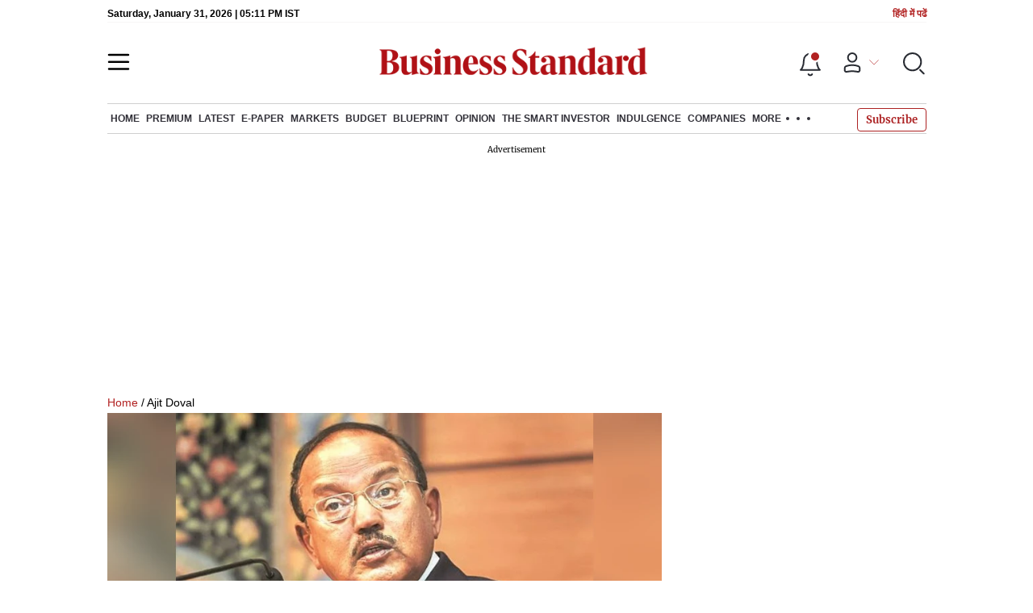

--- FILE ---
content_type: text/html; charset=utf-8
request_url: https://www.business-standard.com/about/who-is-ajit-doval
body_size: 37664
content:
<!DOCTYPE html><html lang="en-US"><head><meta charSet="utf-8"/><link rel="preload" href="https://bsmedia.business-standard.com/include/_mod/site/html5/images/business-standard.png" as="image" fetchpriority="high"/><link rel="preconnect" href="https://bsmedia.business-standard.com"/><link rel="preconnect" href="https://securepubads.g.doubleclick.net"/><link rel="preconnect" href="https://www.googletagservices.com"/><link rel="preconnect" href="https://www.google-analytics.com"/><title>Who is Ajit Doval, NSA Ajit Doval, National Security Advisor Ajit Doval</title><link rel="icon" href="https://www.business-standard.com/bs-favicon.ico"/><link rel="icon" href="https://www.business-standard.com/favicon16x16-min.png" sizes="16x16"/><link rel="icon" href="https://www.business-standard.com/favicon32x32-min.png" sizes="32x32"/><link rel="icon" href="https://www.business-standard.com/android-chrome-192x192-min.png" sizes="192x192"/><link rel="apple-touch-icon" href="https://www.business-standard.com/apple-touch-icon-min.png"/><meta name="msapplication-TileImage" content="https://www.business-standard.com/android-chrome-192x192-min.png"/><link rel="mask-icon" href="https://www.business-standard.com/bs-favicon.ico" color="#000000"/><link rel="shortcut icon" href="https://www.business-standard.com/bs-favicon.ico"/><meta name="robots" content="noodp, noydir, max-image-preview:large"/><meta name="viewport" content="width=device-width, initial-scale=1.0, minimum-scale=1.0, maximum-scale=5.0"/><link rel="amphtml" href="https://www.business-standard.com/amp/about/who-is-ajit-doval"/><link rel="canonical" href="https://www.business-standard.com/about/who-is-ajit-doval"/><link rel="next" href="https://www.business-standard.com/about/who-is-ajit-doval/page-2"/><meta http-equiv="content-language" content="en-US"/><meta content="language code" http-equiv="Content-Language"/><meta name="theme-color" content="#000"/><meta name="website" content="https://www.business-standard.com"/><meta name="rating" content="General"/><meta name="copyright" content="www.business-standard.com"/><meta name="author" content="Business Standard"/><meta name="description" content="Who is NSA Ajit Doval: Get latest news on National Security Advisor Ajit Doval, Ajit Doval age, career and education here on Business Standard."/><meta name="keywords" content="ajit doval, nsa ajit doval, National Security Advisor Ajit Doval, ajit kumar doval, who is ajit doval, ajit doval news, ajit doval latest news, ajit doval career, ajit doval education, ajit doval age"/><meta name="news_keywords" content="ajit doval, nsa ajit doval, National Security Advisor Ajit Doval, ajit kumar doval, who is ajit doval, ajit doval news, ajit doval latest news, ajit doval career, ajit doval education, ajit doval age"/><meta property="og:type" content="website"/><meta property="og:title" content="Who is Ajit Doval, NSA Ajit Doval, National Security Advisor Ajit Doval"/><meta property="og:url" content="https://www.business-standard.com/about/who-is-ajit-doval"/><meta property="og:description" content="Who is NSA Ajit Doval: Get latest news on National Security Advisor Ajit Doval, Ajit Doval age, career and education here on Business Standard."/><meta property="og:image" content="https://bsmedia.business-standard.com/_media/bs/img/about-page/1569474205.jpg"/><meta property="og:image:width" content="1200"/><meta property="og:image:height" content="627"/><meta property="twitter:image:src" content="https://bsmedia.business-standard.com/_media/bs/img/about-page/1569474205.jpg"/><meta property="twitter:card" content="summary_large_image"/><meta property="twitter:site" content="@bsindia"/><meta property="twitter:creator" content="@bsindia"/><meta property="twitter:title" content="Who is Ajit Doval, NSA Ajit Doval, National Security Advisor Ajit Doval"/><meta property="twitter:description" content="Who is NSA Ajit Doval: Get latest news on National Security Advisor Ajit Doval, Ajit Doval age, career and education here on Business Standard."/><meta name="Last-Modified-Date" content="Thu, Jan 15, 2026"/><meta name="Last-Modified-Time" content="2026-01-15T01:31:48+05:30"/><meta http-equiv="Last-Modified" content="2026-01-15T01:31:48+05:30"/><meta http-equiv="Cache-Control" content="no-cache, no-store, must-revalidate"/><meta http-equiv="Expires" content="0"/><meta http-equiv="Pragma" content="no-cache"/><script type="application/ld+json">{"@context":"https://schema.org","@type":"NewsMediaOrganization","name":"Business Standard","url":"https://www.business-standard.com","sameAs":["https://www.facebook.com/bsindia","https://twitter.com/bsindia","https://www.youtube.com/user/BusinessStandardLtd","https://in.linkedin.com/company/business-standard","https://t.me/bsindiaofficial"],"logo":{"@type":"ImageObject","url":"https://www.business-standard.com/assets/web-assets/images/BSlogo600x60.png","width":"600","height":"60"},"address":{"@type":"PostalAddress","streetAddress":"Bahadurshah Zafar Marg","addressLocality":"Nehru House, near ITO Metro Station Gate No. 4","addressRegion":"ITO, New Delhi","postalCode":"110002"},"contactPoint":{"@type":"ContactPoint","telephone":"011-23720202","email":"feedback@bsmail.in","contactType":"Customer Service","areaServed":"IN","availableLanguage":"English","hoursAvailable":{"@type":"OpeningHoursSpecification","opens":"6 am","closes":"1 am"}}}</script><script type="application/ld+json">{"@context":"https://schema.org","@type":"WebPage","url":"https://www.business-standard.com/about/who-is-ajit-doval","name":"Who is Ajit Doval, NSA Ajit Doval, National Security Advisor Ajit Doval","description":"Who is NSA Ajit Doval: Get latest news on National Security Advisor Ajit Doval, Ajit Doval age, career and education here on Business Standard.","keywords":"ajit doval, nsa ajit doval, National Security Advisor Ajit Doval, ajit kumar doval, who is ajit doval, ajit doval news, ajit doval latest news, ajit doval career, ajit doval education, ajit doval age"}</script><script type="application/ld+json">{"@context":"https://schema.org","@type":"SiteNavigationElement","name":["home","economy","finance","world news","premium","latest","e-paper","today's paper","markets","ipo","stock market news","commodities","cryptocurrency","mutual fund","stock companies list","budget","blueprint","opinion","e-magazine","news","insights","photo story","reports","data","the podcast","all issues","features","books","opinion","the smart investor","indulgence","companies","tech","portfolio","bs decoded","partner content","personal finance","bs1000","web stories","india news","management","specials","multimedia","the morning show","the banking show","video gallery","photo gallery","podcast","sports","cricket","industry","auto","banking","sme","agriculture","other news","lifestyle","immigration","aviation","entertainment","social viral","health","books","education","bs apps"],"url":["https://www.business-standard.com/","https://www.business-standard.com/economy","https://www.business-standard.com/finance","https://www.business-standard.com/world-news","https://www.business-standard.com/premium","https://www.business-standard.com/latest-news","https://epaper.business-standard.com/","https://www.business-standard.com/todays-paper","https://www.business-standard.com/markets","https://www.business-standard.com/markets/ipo","https://www.business-standard.com/markets/stock-market-news","https://www.business-standard.com/markets/commodities","https://www.business-standard.com/markets/cryptocurrency","https://www.business-standard.com/markets/mutual-fund","https://www.business-standard.com/markets/stock-companies-list","https://www.business-standard.com/budget","https://www.business-standard.com/blueprint-defence-magazine","https://www.business-standard.com/blueprint-defence-magazine/opinion","https://www.business-standard.com/blueprint-defence-magazine/e-magazine","https://www.business-standard.com/blueprint-defence-magazine/news","https://www.business-standard.com/blueprint-defence-magazine/insights","https://www.business-standard.com/blueprint-defence-magazine/photostory","https://www.business-standard.com/blueprint-defence-magazine/reports","https://www.business-standard.com/blueprint-defence-magazine/data","https://www.business-standard.com/blueprint-defence-magazine/multimedia","https://www.business-standard.com/blueprint-defence-magazine/editions","https://www.business-standard.com/blueprint-defence-magazine/features","https://www.business-standard.com/blueprint-defence-magazine/books","https://www.business-standard.com/opinion","https://www.business-standard.com/markets/the-smart-investor","https://www.business-standard.com/indulgence-luxury-lifestyle","https://www.business-standard.com/companies","https://www.business-standard.com/technology","https://www.business-standard.com/portfolio","https://www.business-standard.com/bs-decoded","https://www.business-standard.com/content","https://www.business-standard.com/finance/personal-finance","https://www.business-standard.com/companies/bs-1000","https://www.business-standard.com/webstories","https://www.business-standard.com/india-news","https://www.business-standard.com/management","https://www.business-standard.com/specials","https://www.business-standard.com/multimedia","https://www.business-standard.com/shows/the-morning-show","https://www.business-standard.com/shows/banking-show","https://www.business-standard.com/video-gallery","https://www.business-standard.com/multimedia/photogallery/","https://www.business-standard.com/podcast","https://www.business-standard.com/sports","https://www.business-standard.com/cricket","https://www.business-standard.com/industry","https://www.business-standard.com/industry/auto","https://www.business-standard.com/industry/banking","https://www.business-standard.com/industry/sme","https://www.business-standard.com/industry/agriculture","https://www.business-standard.com/industry/news","https://www.business-standard.com/lifestyle","https://www.business-standard.com/immigration","https://www.business-standard.com/industry/aviation","https://www.business-standard.com/entertainment","https://www.business-standard.com/social-viral","https://www.business-standard.com/health","https://www.business-standard.com/book","https://www.business-standard.com/education","https://www.business-standard.com/apps"]}</script><script type="application/ld+json">{"@context":"https://schema.org","@type":"BreadcrumbList","itemListElement":[{"@type":"ListItem","position":1,"item":{"@id":"https://www.business-standard.com/","name":"Home"}},{"@type":"ListItem","position":2,"item":{"@id":"https://www.business-standard.com/about/who-is-ajit-doval","name":"Ajit Doval"}}]}</script><script type="application/ld+json">{"@context":"https://schema.org","@type":"ItemList","itemListElement":[{"@type":"ListItem","position":1,"url":"https://www.business-standard.com/opinion/columns/from-dhaka-to-colombo-gen-z-has-started-raging-at-rotten-governance-125110501772_1.html","name":"From Dhaka to Colombo, Gen Z has started raging at rotten governance"},{"@type":"ListItem","position":2,"url":"https://www.business-standard.com/external-affairs-defence-security/news/india-brazil-discuss-trade-critical-minerals-ahead-of-lula-s-visit-125100301215_1.html","name":"India, Brazil discuss trade, critical minerals ahead of Lula's visit"},{"@type":"ListItem","position":3,"url":"https://www.business-standard.com/external-affairs-defence-security/news/ajit-doval-wang-yi-india-china-bilateral-ties-modi-xi-jinping-125081900719_1.html","name":"'Upward trend' in ties with China, says Ajit Doval in talks with Wang Yi"},{"@type":"ListItem","position":4,"url":"https://www.business-standard.com/external-affairs-defence-security/news/fm-wang-s-delhi-visit-aims-to-advance-key-bilateral-agreements-says-china-125081800619_1.html","name":"FM Wang's Delhi visit aims to advance key bilateral agreements, says China"},{"@type":"ListItem","position":5,"url":"https://www.business-standard.com/external-affairs-defence-security/news/chinese-fm-wang-yi-to-visit-india-for-2-days-from-monday-says-mea-125081600461_1.html","name":"Chinese FM Wang Yi to visit India for 2 days from Monday, says MEA"},{"@type":"ListItem","position":6,"url":"https://www.business-standard.com/external-affairs-defence-security/news/chinese-fm-wang-yi-to-visit-india-next-week-for-border-talks-with-nsa-doval-125081301585_1.html","name":"Chinese FM Wang Yi to visit India next week for border talks with NSA Doval"},{"@type":"ListItem","position":7,"url":"https://www.business-standard.com/external-affairs-defence-security/news/nsa-doval-meets-russia-s-first-deputy-pm-discusses-military-technical-ties-125080900253_1.html","name":"NSA Doval meets Russia's first deputy PM, discusses military-technical ties"},{"@type":"ListItem","position":8,"url":"https://www.business-standard.com/external-affairs-defence-security/news/ajit-doval-says-dates-for-putin-s-visit-to-india-being-worked-out-report-125080701635_1.html","name":"Ajit Doval says dates for Putin's visit to India being worked out: Report"},{"@type":"ListItem","position":9,"url":"https://www.business-standard.com/external-affairs-defence-security/news/india-pakistan-operation-sindoor-ajit-doval-strikes-125071100758_1.html","name":"We struck 9 sites in Pak, they can't show proof of damage in India: Doval"},{"@type":"ListItem","position":10,"url":"https://www.business-standard.com/external-affairs-defence-security/news/rajnath-singh-discusses-bilateral-ties-with-chinese-counterpart-gen-don-jun-125062700090_1.html","name":"Rajnath meets Chinese counterpart; calls for solving complex issues"},{"@type":"ListItem","position":11,"url":"https://www.business-standard.com/india-news/hold-perpetrators-of-cross-border-terror-to-account-nsa-doval-at-sco-meet-125062400877_1.html","name":"Hold perpetrators of cross-border terror to account: NSA Doval at SCO meet"},{"@type":"ListItem","position":12,"url":"https://www.business-standard.com/external-affairs-defence-security/news/nsa-doval-senior-russian-security-official-emphasise-bilateral-cooperation-125062400291_1.html","name":"NSA Doval, senior Russian security official emphasise bilateral cooperation"},{"@type":"ListItem","position":13,"url":"https://www.business-standard.com/external-affairs-defence-security/news/nsa-ajit-doval-meets-chinese-foreign-minister-wang-yi-in-beijing-for-talks-125062301324_1.html","name":"NSA Ajit Doval meets Chinese Foreign Minister Wang Yi in Beijing for talks"},{"@type":"ListItem","position":14,"url":"https://www.business-standard.com/external-affairs-defence-security/news/nsa-doval-may-attend-international-security-meeting-in-moscow-next-week-125052500513_1.html","name":"NSA Doval may attend international security meeting in Moscow next week"},{"@type":"ListItem","position":15,"url":"https://www.business-standard.com/external-affairs-defence-security/news/nsa-doval-iranian-counterpart-discuss-regional-situation-chabahar-project-125051800854_1.html","name":"NSA Doval, Iranian counterpart discuss regional situation, Chabahar project"},{"@type":"ListItem","position":16,"url":"https://www.business-standard.com/external-affairs-defence-security/news/pm-modi-chairs-high-level-meeting-after-india-pak-military-understanding-125051000950_1.html","name":"PM Modi chairs high-level meeting after India-Pak military understanding"},{"@type":"ListItem","position":17,"url":"https://www.business-standard.com/external-affairs-defence-security/news/us-president-donald-trump-mediate-india-pakistan-operation-sindoor-pahalgam-125050701861_1.html","name":"'If I can help, I'll be there': Trump offers to mediate India-Pakistan row"},{"@type":"ListItem","position":18,"url":"https://www.business-standard.com/external-affairs-defence-security/news/nsa-doval-speaks-with-us-secretary-of-state-after-indian-strikes-on-pak-125050700076_1.html","name":"NSA Doval speaks with US Secretary of State after Indian strikes on Pak"},{"@type":"ListItem","position":19,"url":"https://www.business-standard.com/external-affairs-defence-security/news/pm-modi-meets-with-rajnath-singh-nsa-chief-doval-chiefs-of-armed-forces-125042900999_1.html","name":"PM gives armed forces full operational freedom to decide India's response"},{"@type":"ListItem","position":20,"url":"https://www.business-standard.com/external-affairs-defence-security/news/defence-minister-rajanth-singh-pahalgam-terror-attack-kashmir-125042300876_1.html","name":"India won't spare conspirators behind Pahalgam terror attack: Rajnath Singh"}],"itemListOrder":"https://schema.org/ItemListOrderAscending","numberOfItems":20,"description":"Who is NSA Ajit Doval: Get latest news on National Security Advisor Ajit Doval, Ajit Doval age, career and education here on Business Standard.","url":"https://www.business-standard.com/about/who-is-ajit-doval"}</script><script type="application/ld+json">{"@context":"https://schema.org","@type":"Person","name":"Ajit Doval","url":"https://www.business-standard.com/about/who-is-ajit-doval","image":"https://bsmedia.business-standard.com/_media/bs/img/about-page/1569474205.jpg"}</script><link rel="preload" href="https://bsmedia.business-standard.com/_media/bs/img/about-page/1569474205.jpg?im=FitAndFill=(826,465)" as="image" fetchpriority="high"/><meta name="next-head-count" content="56"/><link rel="preload" href="/_next/static/css/467c58041173b24f.css" as="style"/><link rel="stylesheet" href="/_next/static/css/467c58041173b24f.css" data-n-g=""/><link rel="preload" href="/_next/static/css/1bee1dea4db9fa20.css" as="style"/><link rel="stylesheet" href="/_next/static/css/1bee1dea4db9fa20.css"/><link rel="preload" href="/_next/static/css/47d81bd9cf989b38.css" as="style"/><link rel="stylesheet" href="/_next/static/css/47d81bd9cf989b38.css"/><link rel="preload" href="/_next/static/css/372ef2c0116ea14c.css" as="style"/><link rel="stylesheet" href="/_next/static/css/372ef2c0116ea14c.css"/><link rel="preload" href="/_next/static/css/b420fbdbb2d2fb28.css" as="style"/><link rel="stylesheet" href="/_next/static/css/b420fbdbb2d2fb28.css"/><link rel="preload" href="/_next/static/css/36f77a224062cbb6.css" as="style"/><link rel="stylesheet" href="/_next/static/css/36f77a224062cbb6.css"/><noscript data-n-css=""></noscript><script defer="" nomodule="" src="/_next/static/chunks/polyfills-c67a75d1b6f99dc8.js"></script><script defer="" src="/_next/static/chunks/14890-1c48e0fa2637f405.js"></script><script defer="" src="/_next/static/chunks/77236-9b7d1e99ec4babc3.js"></script><script defer="" src="/_next/static/chunks/9473-35903fd81969ec64.js"></script><script defer="" src="/_next/static/chunks/85518-7586a3fe744a1a72.js"></script><script defer="" src="/_next/static/chunks/12980-9fb696842f737324.js"></script><script defer="" src="/_next/static/chunks/63288.a0e0759cad7b2b46.js"></script><script defer="" src="/_next/static/chunks/19132.47e941b3db11240b.js"></script><script defer="" src="/_next/static/chunks/25935-a15d53f73e00d311.js"></script><script defer="" src="/_next/static/chunks/57909-8abdd99434177b8b.js"></script><script defer="" src="/_next/static/chunks/20283.cb651aefceaad856.js"></script><script defer="" src="/_next/static/chunks/5973.8b9169a4fe2cfa00.js"></script><script defer="" src="/_next/static/chunks/20006-b7d3979ddcd0f04c.js"></script><script defer="" src="/_next/static/chunks/17539-14692edb11303326.js"></script><script defer="" src="/_next/static/chunks/82860-72a98e5495f3c4fa.js"></script><script defer="" src="/_next/static/chunks/36305.71de1bb2f0fa732e.js"></script><script defer="" src="/_next/static/chunks/44441.06d517d288081772.js"></script><script defer="" src="/_next/static/chunks/21227-8e9db8558a3b7d8e.js"></script><script defer="" src="/_next/static/chunks/80228.b1bea61febb13796.js"></script><script defer="" src="/_next/static/chunks/55612.b3169166121a5581.js"></script><script defer="" src="/_next/static/chunks/61428.75ddc532bc83c930.js"></script><script defer="" src="/_next/static/chunks/23772.19983bb59eed70d2.js"></script><script defer="" src="/_next/static/chunks/9669-ea0f85f96403c18c.js"></script><script defer="" src="/_next/static/chunks/25675-f03ed679cfb30f87.js"></script><script defer="" src="/_next/static/chunks/49086-3705007fdcc336ec.js"></script><script defer="" src="/_next/static/chunks/21818-c274b8b8663aa44f.js"></script><script defer="" src="/_next/static/chunks/99328.2ab63599c3a1ed35.js"></script><script defer="" src="/_next/static/chunks/76646-91c1f277464b148b.js"></script><script defer="" src="/_next/static/chunks/98957-1c343e0b585edfd8.js"></script><script defer="" src="/_next/static/chunks/95292-cd3b54add32ca836.js"></script><script defer="" src="/_next/static/chunks/90434-5d44978b7aa6bd9f.js"></script><script defer="" src="/_next/static/chunks/93071.8a43cb570edc0b80.js"></script><script defer="" src="/_next/static/chunks/93463.9ffb606232f95e15.js"></script><script defer="" src="/_next/static/chunks/26909.f9c7daa012c3c110.js"></script><script defer="" src="/_next/static/chunks/74242.f087b4d0c219b3e7.js"></script><script defer="" src="/_next/static/chunks/46455.0ae46095f8f53930.js"></script><script defer="" src="/_next/static/chunks/33900.eb7e81d955b9f6de.js"></script><script defer="" src="/_next/static/chunks/52735.2b8dcd70c4c9281c.js"></script><script defer="" src="/_next/static/chunks/11310.db3756c9371691e7.js"></script><script src="/_next/static/chunks/webpack-22ba4d4be0bd20cd.js" defer=""></script><script src="/_next/static/chunks/framework-dd9c457f9a0c7519.js" defer=""></script><script src="/_next/static/chunks/main-c22debd438d29cf7.js" defer=""></script><script src="/_next/static/chunks/pages/_app-7b20d708794df476.js" defer=""></script><script src="/_next/static/chunks/pages/about/%5B...slug%5D-f1b67df00cd9b6fe.js" defer=""></script><script src="/_next/static/684ee12bbd53777170a6ce85f23bd5c4400578da/_buildManifest.js" defer=""></script><script src="/_next/static/684ee12bbd53777170a6ce85f23bd5c4400578da/_ssgManifest.js" defer=""></script></head><body><div id="__next"><div><div class=""></div><header class="header_sectiondiv__WPrjR section-div full-section header-section"><div class="today_headlogotmstmp__223aM" style="min-height:12px"><div class="today_topleftel__wvskF"><span>Thursday, January 15, 2026 | 01:31 AM IST</span><small><a href="https://hindi.business-standard.com/" target="_blank">हिंदी में पढें</a></small></div></div><div class="undefined header_headerTopbar__iRN5q undefined headerabt "><div class="header_justifycontentstart__b3nr3 d-flex  "><div class="header_menuhamburger__fC39W menuhamburger"><svg width="28" height="21" viewBox="0 0 28 21" fill="none" xmlns="http://www.w3.org/2000/svg"><path d="M25.9575 2L2 2" stroke="black" stroke-width="2.5" stroke-linecap="round"></path><path d="M25.9575 10.8264L2 10.8264" stroke="black" stroke-width="2.5" stroke-linecap="round"></path><path d="M26 19.4775L2.00045 19.4775" stroke="black" stroke-width="2.5" stroke-linecap="round"></path></svg></div></div><div class="bg-overlay"></div><div id="menuSidebar" class="menuSidebar "></div><style> 
          .menuSidebar { top: 0px; width: 90%; z-index: 1; height: auto; position: fixed; transform: translate(-130%, 0); display: block; left: 0%; overflow-y: scroll; transition: all 0.6s ease; z-index: 65; background-color: #fff; box-shadow: 0px 2px 8px 0px rgba(60, 64, 67, 0.25); border-radius: 4px; } @media (max-width: 1024px) { .menuSidebar { position: fixed; top: 0; max-height: 100vh; border-radius: 0px; } } @media (min-width: 768px) { .menuSidebar:-webkit-scrollbar { width: 5px; } .menuSidebar:-webkit-scrollbar-thumb { background-color: #c2c2c2; -webkit-border-radius: 5px; border-radius: 5px; outline: 1px solid #c2c2c2; } } .menuSidebar.show { z-index: 9999; left: 0; transform: translate(0%, 0); right: 0; margin: 0 auto; }   
          .menuSidebar::-webkit-scrollbar { display: none; }    
          @media (min-width:1025px) {
            .menuSidebar.show {
                 min-height:545px;
                 min-width:1080px
            }
          }
          @media (max-width:1024px) {
            .menuSidebar.show {
              min-height:640px;
              min-width:100%;
            }
            .menuSidebar {
               width:100%;
            }
          }
          </style><div class="header_adslogo__lSOL1" style="width:175px;height:60px"></div><div class="logo-div"><a href="https://www.business-standard.com" class="header_brndlogo__RdIT_"><img alt="Business Standard" title="Business Standard" src="https://bsmedia.business-standard.com/include/_mod/site/html5/images/business-standard.png" height="48" width="390"/></a></div><div class="header_adslogo__lSOL1" style="width:175px;height:60px"> <!-- --> </div><div class="header_headericn__w8TeW headericn"><div class="icons d-flex"><div class="notificationdiv active"><img alt="Notification Icon" title="Notification" height="32" src="https://www.business-standard.com/assets/web-assets/icons/notification.svg" width="32" loading="lazy"/></div><a href="#" class="d-flex userprofiletext" id="profile_area"><img alt="userprofile Icon" title="User" height="32" src="https://www.business-standard.com/assets/web-assets/icons/user-profile.svg" width="32" loading="lazy"/><i class="arrowdownicon"></i></a><img alt="Search" title="Search_Icon" height="32" style="cursor:pointer" src="https://www.business-standard.com/assets/web-assets/icons/search.svg" width="32" loading="lazy"/></div><style> 
       
      .icons {display: flex;justify-content: space-between;align-items: center;}
      .icons .notificationdiv {position: relative;cursor: pointer;padding-top: 7px;}
      .icons .notificationdiv:after {
        background: #b22222;
        border-radius: 10px;
        content: "";
        height: 10px;
        left: auto;
        position: absolute;
        right: 5px;
        top: 8px;
        width: 10px;
       }
      .icons .notificationdiv:before {
        background: #fff;
        border-radius: 20px;
        content: "";
        height: 15px;
        position: absolute;
        right: 4px;
        top: 6px;
        width: 15px;
      }
      .icons .userprofiletext {
        display: flex;
        align-items: center;
        font-family: Arial;
        font-size: 14px;
        padding: 0 20px 0 20px;
      }

      .userprofiletext .arrowdownicon {
        background-image: url("data:image/svg+xml,%3Csvg width='19' height='11' viewBox='0 0 19 11' fill='none' xmlns='http://www.w3.org/2000/svg'%3E%3Cpath d='M1 1L9.48528 9.48528L17.9706 1' stroke='%23B22222' strokeWidth='2' stroke-linecap='round' stroke-linejoin='round'/%3E%3C/svg%3E");
        background-repeat: no-repeat;
        background-size: 12px;
        display: inline-block;
        height: 8px;
        margin: 0 0 0 5px;
        width: 18px;
      }

      @media (max-width:1280px) { 
        .icons .userprofiletext { padding: 0 9px; }
      }

      @media (max-width:767px){
        .icons { justify-content: space-around; align-items: flex-start; gap: 7px; }
        .icons .notificationdiv:after {height: 7px;right: 5px;top: 0px; width: 7px;}
        .icons .notificationdiv:before {right: 5px;top: 0px;height: 8px;width: 8px;}
        .icons .userprofiletext { padding: 0px 0px 0 0px;}
        .icons img {max-width: 24px;height: 24px;margin-top: 0px;}
        .icons .notificationdiv {     padding-top: 0px; } 
      }

      </style></div></div><nav class="navigationlisting header_navigationlisting__ZU68j "><a href="https://www.business-standard.com" class="header_stickylogo__QMlKl sticky-logo"><img loading="lazy" width="67" height="56" src="https://www.business-standard.com/assets/web-assets/images/logo-bs.jpg" alt="BS_logo" title="BS_logo"/></a><ul id="appendseconnav" class="scrlhide"><li><a class=" " href="https://www.business-standard.com/"> <!-- -->Home<!-- --> </a><div class="header_submenu__KCO9X navsubmenu"><ul><li><a href="https://www.business-standard.com/economy">Economy</a></li><li><a href="https://www.business-standard.com/finance">Finance</a></li><li><a href="https://www.business-standard.com/world-news">World News</a></li></ul></div></li><li><a class=" " href="https://www.business-standard.com/premium"> <!-- -->Premium<!-- --> </a></li><li><a class=" " href="https://www.business-standard.com/latest-news"> <!-- -->Latest<!-- --> </a></li><li><a class="epaper-link" target="_blank" href="https://epaper.business-standard.com/"> <!-- -->E-Paper</a><div class="header_submenu__KCO9X navsubmenu"><ul><li><a class="" target="_blank" href="https://epaper.business-standard.com/"> <!-- -->E-Paper</a></li><li><a href="https://www.business-standard.com/todays-paper">Today&#x27;s Paper</a></li></ul></div></li><li><a class=" " href="https://www.business-standard.com/markets"> <!-- -->Markets<!-- --> </a><div class="header_submenu__KCO9X navsubmenu"><ul><li><a href="https://www.business-standard.com/markets/ipo">IPO</a></li><li><a href="https://www.business-standard.com/markets/stock-market-news">Stock Market News</a></li><li><a href="https://www.business-standard.com/markets/commodities">Commodities</a></li><li><a href="https://www.business-standard.com/markets/cryptocurrency">Cryptocurrency</a></li><li><a href="https://www.business-standard.com/markets/mutual-fund">Mutual Fund</a></li><li><a href="https://www.business-standard.com/markets/stock-companies-list">Stock Companies list</a></li></ul></div></li><li><a class=" " href="https://www.business-standard.com/budget"> <!-- -->Budget<!-- --> </a></li><li><a class=" " href="https://www.business-standard.com/blueprint-defence-magazine"> <!-- -->Blueprint<!-- --> </a><div class="header_submenu__KCO9X navsubmenu"><ul><li><a href="https://www.business-standard.com/blueprint-defence-magazine/opinion">Opinion</a></li><li><a href="https://www.business-standard.com/blueprint-defence-magazine/e-magazine">E-Magazine</a></li><li><a href="https://www.business-standard.com/blueprint-defence-magazine/news">News</a></li><li><a href="https://www.business-standard.com/blueprint-defence-magazine/insights">Insights</a></li><li><a href="https://www.business-standard.com/blueprint-defence-magazine/photostory">Photo Story</a></li><li><a href="https://www.business-standard.com/blueprint-defence-magazine/reports">Reports</a></li><li><a href="https://www.business-standard.com/blueprint-defence-magazine/data">Data</a></li><li><a href="https://www.business-standard.com/blueprint-defence-magazine/multimedia">THE PODCAST</a></li><li><a href="https://www.business-standard.com/blueprint-defence-magazine/editions">All Issues</a></li><li><a href="https://www.business-standard.com/blueprint-defence-magazine/features">Features</a></li><li><a href="https://www.business-standard.com/blueprint-defence-magazine/books">Books</a></li></ul></div></li><li><a class=" " href="https://www.business-standard.com/opinion"> <!-- -->Opinion<!-- --> </a></li><li><a class=" " href="https://www.business-standard.com/markets/the-smart-investor"> <!-- -->The Smart Investor<!-- --> </a></li><li><a class=" " href="https://www.business-standard.com/indulgence-luxury-lifestyle"> <!-- -->Indulgence<!-- --> </a></li><li><a class=" " href="https://www.business-standard.com/companies"> <!-- -->Companies<!-- --> </a></li><li class="header_headmore__g_wCT"><a class="header_hdrmore__mWrtW">More <span></span> <span></span> <span></span></a><div class="header_dropdowndiv__V74Fg"><ul class="mb-0 text-end ps-0"><li><a href="https://www.business-standard.com/technology" class="font-inter"> <!-- -->Tech<!-- --> </a></li><li><a href="https://www.business-standard.com/portfolio" class="font-inter"> <!-- -->Portfolio<!-- --> </a></li><li><a href="https://www.business-standard.com/bs-decoded" class="font-inter"> <!-- -->BS Decoded<!-- --> </a></li><li><a href="https://www.business-standard.com/content" class="font-inter"> <!-- -->Partner Content<!-- --> </a></li><li><a href="https://www.business-standard.com/finance/personal-finance" class="font-inter"> <!-- -->Personal Finance<!-- --> </a></li><li><a href="https://www.business-standard.com/companies/bs-1000" class="font-inter"> <!-- -->BS1000<!-- --> </a></li><li><a href="https://www.business-standard.com/webstories" class="font-inter"> <!-- -->Web Stories<!-- --> </a></li><li><a href="https://www.business-standard.com/india-news" class="font-inter"> <!-- -->India News<!-- --> </a></li><li><a href="https://www.business-standard.com/management" class="font-inter"> <!-- -->Management<!-- --> </a></li><li><a href="https://www.business-standard.com/specials" class="font-inter"> <!-- -->Specials<!-- --> </a></li><li><a href="https://www.business-standard.com/multimedia" class="font-inter"> <!-- -->Multimedia<!-- --> </a></li><li><a href="https://www.business-standard.com/sports" class="font-inter"> <!-- -->Sports<!-- --> </a></li><li><a href="https://www.business-standard.com/cricket" class="font-inter"> <!-- -->Cricket<!-- --> </a></li><li><a href="https://www.business-standard.com/industry" class="font-inter"> <!-- -->Industry<!-- --> </a></li><li><a href="https://www.business-standard.com/lifestyle" class="font-inter"> <!-- -->Lifestyle<!-- --> </a></li><li><a href="https://www.business-standard.com/immigration" class="font-inter"> <!-- -->Immigration<!-- --> </a></li><li><a href="https://www.business-standard.com/industry/aviation" class="font-inter"> <!-- -->Aviation<!-- --> </a></li><li><a href="https://www.business-standard.com/entertainment" class="font-inter"> <!-- -->Entertainment<!-- --> </a></li><li><a href="https://www.business-standard.com/social-viral" class="font-inter"> <!-- -->Social Viral<!-- --> </a></li><li><a href="https://www.business-standard.com/health" class="font-inter"> <!-- -->Health<!-- --> </a></li><li><a href="https://www.business-standard.com/book" class="font-inter"> <!-- -->Books<!-- --> </a></li><li><a href="https://www.business-standard.com/education" class="font-inter"> <!-- -->Education<!-- --> </a></li><li><a href="https://www.business-standard.com/apps" class="font-inter"> <!-- -->BS Apps<!-- --> </a></li></ul></div></li></ul></nav><style>       
         .navsubmenu ul li a {
            padding: 8px 8px 8px 0 !important;
          }
          @media (min-width: 768px) {
            .navsubscribe .secondaryNav li:last-child {
              margin-right: 0 !important;
            }
            .headericn {
              min-width: 160px;
            }
            .header-active .secondaryNav.scrlhide {
              transform: translate3d(0, 0, 0);
            }
            .header-active ul li.dflticonlast {
              margin-right: 160px !important;
            }
          }
          .navsubscribe ul li:last-child,
          .navsubscribe ul li ul li:last-child {
            padding-right: 10px !important;
          }
          .header-active .sticky-logo {
            display: inline-block;
          }
          .header-active .scrlhide {
            transform: translate3d(75px, 0, 0);
          }
          .header-active .menuhamburger {
            transform: translate3d(0, 73px, 0);
            z-index: 10;
          }
          @media (min-width: 768px) and (max-width: 1024px) {
            .header-active .menuhamburger {
              transform: translate3d(-3px, 49px, 0);
              z-index: 10;
            }
            .scrollbarListspotlight {
              overflow: hidden;
            }
          }
          @media (max-width: 767px) {
            .header-active .secondaryNav.scrlhide {
              margin-left: 0;
            }
            .header-active .secondaryNav li:last-child {
              margin-right: 90px !important;
            }
            .header-active .sticky-logo {
              display: none;
            }
            .header-active .scrlhide {
              transform: translate3d(0, 0, 0);
              margin-left: 30px;
            }
            .header-active .menuhamburger {
              transform: translate3d(3px, 40px, 0);
            }
            .header-active header.header-section {
              top: -44px;
            }
            .header-active header.header-section.bpheader {
              top: -59px;
            }
            .header-active header.header-section.bpheader .menuhamburger {
              transform: translate3d(3px, 47px, 0);
            }
          }
          @media (min-width: 1024px) and (max-width: 1280px) {
            .header-active .navigationlisting ul li {
              margin-right: 0;
            }
            .header-active .navigationlisting ul li a {
              font-size: 11px;
            }
          }
          @media (min-width: 1180px) and (max-width: 1280px) {
            .header-active .navigationlisting .navsubmenu {
              width: 1015px !important;
            }
          }
          @media (min-width: 1281px) {
            .header-active .navigationlisting .navsubmenu {
              width: 1180px !important;
            }
          }
          @media (max-width: 1024px) {
            #secondaryNav {
              display: none;
            }
          }
          @media (min-width: 1281px) and (max-width: 1365px) {
            .header-active .navigationlisting ul li a {
              padding: 12px 5px !important;
            }
          }
      </style></header><div id="scrolltrget"> </div><div class="wrapper"><div class="advertisement-bg"></div></div><div class="wrapper about_us_page"><section class="section-flex "><div class="breadcrumb"><div><a href=https://www.business-standard.com>Home</a> / Ajit Doval</div></div></section><section class="section-flex no-margin-top"><div class="flex-70 ipad-60"><div class="latestNewsMiddle article article_Listing_page"><div class="personal-top image_cricketername_subtitle"><img class="img-fluid w-100" src="https://bsmedia.business-standard.com/_media/bs/img/about-page/1569474205.jpg?im=FitAndFill=(826,465)" title="Who is Ajit Doval" alt="Who is Ajit Doval" width="826" height="465"/><div class="d-flex flexwrap img_with_content"><div><h2 class=" ">Ajit Doval</h2><div class="sub_title">About Ajit Doval</div></div><div class="follow_social_icons"><label class=" custom-follow "><label style="cursor:pointer"><input type="checkbox"/><span><img src="https://www.business-standard.com/assets/web-assets/icons/star.svg" alt="Star" title="Star" width="16" height="16"/> <!-- -->Follow</span></label> </label><i class="socialshare_sharicn__3pQK_"></i><style> 
          .twtnicn { 
            background: #000;
            display: flex;
            border-radius: 31px;
            height: 31px;
            width: 31px;
            align-items: center;
            margin-top:2px;
          }
          .twtnicn svg {
            width: 20px;
            margin: 0 auto;
          }
          .talegramshre a {
              border:none !important;;   
          }
          .talegramshre a:hover {
                background:#fff !important;
          }
       
      </style></div></div></div><div></div><div class="about_description"><h1 class="text-danger about_us">Who is Ajit Doval</h1> <p><div>
	Ajit Kumar Doval is the fifth and current National Security Advisor (NSA) to the Prime Minister of India. He is a retired Indian Police Services (IPS) officer of the Kerala cadre and a former Indian intelligence and law enforcement officer. Born in Uttarakhand in 1945, he was the youngest police officer in India to be awarded the Kirti Chakra meritorious service, a gallantry award for military personnel.</div>
<div>
	<br/>
	India’s September 2016 surgical strike and February 2019 Balakot airstrikes across the border in Pakistan were conducted under the supervision of Doval. He also helped end the Doklam stand-off and took decisive measures</div>...<br/><span style="color:#b22222;cursor:pointer">Read More</span></p></div></div><div class=" ipad-100 "><div class="article-listing"><div class="section-header"><h2 class="section-title"> <!-- -->Latest Updates on <!-- -->Ajit Doval</h2></div><div link="[object Object]" meta="[object Object]"><div class="imssmallstr"><div class="listingstyle_cardlistlist__dfq57 cardlist"><div class="listingstyle_image_card__52b7O"><div class="listingstyle_image_title__TE0P3"><h2><a class="smallcard-title" href="https://www.business-standard.com/opinion/columns/from-dhaka-to-colombo-gen-z-has-started-raging-at-rotten-governance-125110501772_1.html">From Dhaka to Colombo, Gen Z has started raging at rotten governance</a></h2><p class="bookreview-title">Each revolt in our neighbourhood was driven by corruption, with lessons for India</p></div><div class="listingstyle_shortvideoimg__LBBy0 shortvideoimg" style="position:relative"><a class="img-smllnews" href="https://www.business-standard.com/opinion/columns/from-dhaka-to-colombo-gen-z-has-started-raging-at-rotten-governance-125110501772_1.html"><span style="box-sizing:border-box;display:inline-block;overflow:hidden;width:initial;height:initial;background:none;opacity:1;border:0;margin:0;padding:0;position:relative;max-width:100%"><span style="box-sizing:border-box;display:block;width:initial;height:initial;background:none;opacity:1;border:0;margin:0;padding:0;max-width:100%"><img style="display:block;max-width:100%;width:initial;height:initial;background:none;opacity:1;border:0;margin:0;padding:0" alt="" aria-hidden="true" src="data:image/svg+xml,%3csvg%20xmlns=%27http://www.w3.org/2000/svg%27%20version=%271.1%27%20width=%27328%27%20height=%27185%27/%3e"/></span><img title="From Dhaka to Colombo, Gen Z has started raging at rotten governance" alt="Image" src="[data-uri]" decoding="async" data-nimg="intrinsic" class="lazy-img" style="position:absolute;top:0;left:0;bottom:0;right:0;box-sizing:border-box;padding:0;border:none;margin:auto;display:block;width:0;height:0;min-width:100%;max-width:100%;min-height:100%;max-height:100%;background-size:cover;background-position:0% 0%;filter:blur(20px);background-image:url(&quot;[data-uri]&quot;)"/><noscript><img title="From Dhaka to Colombo, Gen Z has started raging at rotten governance" alt="Image" src="https://bsmedia.business-standard.com/_media/bs/img/article/2025-11/05/full/1762360807-1369.JPG?im=FitAndFill=(328,185)" decoding="async" data-nimg="intrinsic" style="position:absolute;top:0;left:0;bottom:0;right:0;box-sizing:border-box;padding:0;border:none;margin:auto;display:block;width:0;height:0;min-width:100%;max-width:100%;min-height:100%;max-height:100%" class="lazy-img" loading="lazy"/></noscript></span></a></div></div><div class="listingstyle_timestmp__VSJNW updt-on"><span class="listingstyle_updtText__lnZb7"><span>Updated On :<!-- --> <!-- -->05 Nov 2025 | 10:12 PM<!-- --> IST</span></span></div></div></div><div class="imssmallstr"><div class="listingstyle_cardlistlist__dfq57 cardlist"><div class="listingstyle_image_card__52b7O"><div class="listingstyle_image_title__TE0P3"><h2><a class="smallcard-title" href="https://www.business-standard.com/external-affairs-defence-security/news/india-brazil-discuss-trade-critical-minerals-ahead-of-lula-s-visit-125100301215_1.html">India, Brazil discuss trade, critical minerals ahead of Lula&#x27;s visit</a></h2><p class="bookreview-title">Ajit Doval and Celso Amorim co-chaired the 6th India-Brazil Strategic Dialogue, reviewing ties in defence, energy and critical minerals as Lula prepares to visit India</p></div><div class="listingstyle_shortvideoimg__LBBy0 shortvideoimg" style="position:relative"><a class="img-smllnews" href="https://www.business-standard.com/external-affairs-defence-security/news/india-brazil-discuss-trade-critical-minerals-ahead-of-lula-s-visit-125100301215_1.html"><span style="box-sizing:border-box;display:inline-block;overflow:hidden;width:initial;height:initial;background:none;opacity:1;border:0;margin:0;padding:0;position:relative;max-width:100%"><span style="box-sizing:border-box;display:block;width:initial;height:initial;background:none;opacity:1;border:0;margin:0;padding:0;max-width:100%"><img style="display:block;max-width:100%;width:initial;height:initial;background:none;opacity:1;border:0;margin:0;padding:0" alt="" aria-hidden="true" src="data:image/svg+xml,%3csvg%20xmlns=%27http://www.w3.org/2000/svg%27%20version=%271.1%27%20width=%27328%27%20height=%27185%27/%3e"/></span><img title="India, Brazil discuss trade, critical minerals ahead of Lula&#x27;s visit" alt="Image" src="[data-uri]" decoding="async" data-nimg="intrinsic" class="lazy-img" style="position:absolute;top:0;left:0;bottom:0;right:0;box-sizing:border-box;padding:0;border:none;margin:auto;display:block;width:0;height:0;min-width:100%;max-width:100%;min-height:100%;max-height:100%;background-size:cover;background-position:0% 0%;filter:blur(20px);background-image:url(&quot;[data-uri]&quot;)"/><noscript><img title="India, Brazil discuss trade, critical minerals ahead of Lula&#x27;s visit" alt="Image" src="https://bsmedia.business-standard.com/_media/bs/img/article/2023-10/05/full/1696493135-6187.jpg?im=FitAndFill=(328,185)" decoding="async" data-nimg="intrinsic" style="position:absolute;top:0;left:0;bottom:0;right:0;box-sizing:border-box;padding:0;border:none;margin:auto;display:block;width:0;height:0;min-width:100%;max-width:100%;min-height:100%;max-height:100%" class="lazy-img" loading="lazy"/></noscript></span></a></div></div><div class="listingstyle_timestmp__VSJNW updt-on"><span class="listingstyle_updtText__lnZb7"><span>Updated On :<!-- --> <!-- -->03 Oct 2025 | 8:58 PM<!-- --> IST</span></span></div></div></div><div class="imssmallstr"><div class="listingstyle_cardlistlist__dfq57 cardlist"><div class="listingstyle_image_card__52b7O"><div class="listingstyle_image_title__TE0P3"><h2><a class="smallcard-title" href="https://www.business-standard.com/external-affairs-defence-security/news/ajit-doval-wang-yi-india-china-bilateral-ties-modi-xi-jinping-125081900719_1.html">&#x27;Upward trend&#x27; in ties with China, says Ajit Doval in talks with Wang Yi</a></h2><p class="bookreview-title">NSA Ajit Doval&#x27;s remarks come at a time when Chinese Foreign Minister Wang Yi is on a two-day visit to India, making his first visit to India in three years</p></div><div class="listingstyle_shortvideoimg__LBBy0 shortvideoimg" style="position:relative"><a class="img-smllnews" href="https://www.business-standard.com/external-affairs-defence-security/news/ajit-doval-wang-yi-india-china-bilateral-ties-modi-xi-jinping-125081900719_1.html"><span style="box-sizing:border-box;display:inline-block;overflow:hidden;width:initial;height:initial;background:none;opacity:1;border:0;margin:0;padding:0;position:relative;max-width:100%"><span style="box-sizing:border-box;display:block;width:initial;height:initial;background:none;opacity:1;border:0;margin:0;padding:0;max-width:100%"><img style="display:block;max-width:100%;width:initial;height:initial;background:none;opacity:1;border:0;margin:0;padding:0" alt="" aria-hidden="true" src="data:image/svg+xml,%3csvg%20xmlns=%27http://www.w3.org/2000/svg%27%20version=%271.1%27%20width=%27328%27%20height=%27185%27/%3e"/></span><img title="&#x27;Upward trend&#x27; in ties with China, says Ajit Doval in talks with Wang Yi" alt="Image" src="[data-uri]" decoding="async" data-nimg="intrinsic" class="lazy-img" style="position:absolute;top:0;left:0;bottom:0;right:0;box-sizing:border-box;padding:0;border:none;margin:auto;display:block;width:0;height:0;min-width:100%;max-width:100%;min-height:100%;max-height:100%;background-size:cover;background-position:0% 0%;filter:blur(20px);background-image:url(&quot;[data-uri]&quot;)"/><noscript><img title="&#x27;Upward trend&#x27; in ties with China, says Ajit Doval in talks with Wang Yi" alt="Image" src="https://bsmedia.business-standard.com/_media/bs/img/article/2025-08/19/full/1755594576-0041.jpg?im=FitAndFill=(328,185)" decoding="async" data-nimg="intrinsic" style="position:absolute;top:0;left:0;bottom:0;right:0;box-sizing:border-box;padding:0;border:none;margin:auto;display:block;width:0;height:0;min-width:100%;max-width:100%;min-height:100%;max-height:100%" class="lazy-img" loading="lazy"/></noscript></span></a></div></div><div class="listingstyle_timestmp__VSJNW updt-on"><span class="listingstyle_updtText__lnZb7"><span>Updated On :<!-- --> <!-- -->19 Aug 2025 | 2:44 PM<!-- --> IST</span></span></div></div></div><div class="imssmallstr"><div class="listingstyle_cardlistlist__dfq57 cardlist"><div class="listingstyle_image_card__52b7O"><div class="listingstyle_image_title__TE0P3"><h2><a class="smallcard-title" href="https://www.business-standard.com/external-affairs-defence-security/news/fm-wang-s-delhi-visit-aims-to-advance-key-bilateral-agreements-says-china-125081800619_1.html">FM Wang&#x27;s Delhi visit aims to advance key bilateral agreements, says China</a></h2><p class="bookreview-title">Wang is on a two-day visit to India from Monday to participate in the 24th round of Special Representatives (SRs) talks on the border issue with NSA Ajit Doval</p></div><div class="listingstyle_shortvideoimg__LBBy0 shortvideoimg" style="position:relative"><a class="img-smllnews" href="https://www.business-standard.com/external-affairs-defence-security/news/fm-wang-s-delhi-visit-aims-to-advance-key-bilateral-agreements-says-china-125081800619_1.html"><span style="box-sizing:border-box;display:inline-block;overflow:hidden;width:initial;height:initial;background:none;opacity:1;border:0;margin:0;padding:0;position:relative;max-width:100%"><span style="box-sizing:border-box;display:block;width:initial;height:initial;background:none;opacity:1;border:0;margin:0;padding:0;max-width:100%"><img style="display:block;max-width:100%;width:initial;height:initial;background:none;opacity:1;border:0;margin:0;padding:0" alt="" aria-hidden="true" src="data:image/svg+xml,%3csvg%20xmlns=%27http://www.w3.org/2000/svg%27%20version=%271.1%27%20width=%27328%27%20height=%27185%27/%3e"/></span><img title="FM Wang&#x27;s Delhi visit aims to advance key bilateral agreements, says China" alt="Image" src="[data-uri]" decoding="async" data-nimg="intrinsic" class="lazy-img" style="position:absolute;top:0;left:0;bottom:0;right:0;box-sizing:border-box;padding:0;border:none;margin:auto;display:block;width:0;height:0;min-width:100%;max-width:100%;min-height:100%;max-height:100%;background-size:cover;background-position:0% 0%;filter:blur(20px);background-image:url(&quot;[data-uri]&quot;)"/><noscript><img title="FM Wang&#x27;s Delhi visit aims to advance key bilateral agreements, says China" alt="Image" src="https://bsmedia.business-standard.com/_media/bs/img/article/2025-04/29/full/1745905343-985.jpg?im=FitAndFill=(328,185)" decoding="async" data-nimg="intrinsic" style="position:absolute;top:0;left:0;bottom:0;right:0;box-sizing:border-box;padding:0;border:none;margin:auto;display:block;width:0;height:0;min-width:100%;max-width:100%;min-height:100%;max-height:100%" class="lazy-img" loading="lazy"/></noscript></span></a></div></div><div class="listingstyle_timestmp__VSJNW updt-on"><span class="listingstyle_updtText__lnZb7"><span>Updated On :<!-- --> <!-- -->18 Aug 2025 | 3:56 PM<!-- --> IST</span></span></div></div></div><div class="imssmallstr"><div class="listingstyle_cardlistlist__dfq57 cardlist"><div class="listingstyle_image_card__52b7O"><div class="listingstyle_image_title__TE0P3"><h2><a class="smallcard-title" href="https://www.business-standard.com/external-affairs-defence-security/news/chinese-fm-wang-yi-to-visit-india-for-2-days-from-monday-says-mea-125081600461_1.html">Chinese FM Wang Yi to visit India for 2 days from Monday, says MEA</a></h2><p class="bookreview-title">Wang&#x27;s visit comes days ahead of Prime Minister Narendra Modi&#x27;s planned trip to China to attend the annual summit of the Shanghai Cooperation Organisation (SCO)</p></div><div class="listingstyle_shortvideoimg__LBBy0 shortvideoimg" style="position:relative"><a class="img-smllnews" href="https://www.business-standard.com/external-affairs-defence-security/news/chinese-fm-wang-yi-to-visit-india-for-2-days-from-monday-says-mea-125081600461_1.html"><span style="box-sizing:border-box;display:inline-block;overflow:hidden;width:initial;height:initial;background:none;opacity:1;border:0;margin:0;padding:0;position:relative;max-width:100%"><span style="box-sizing:border-box;display:block;width:initial;height:initial;background:none;opacity:1;border:0;margin:0;padding:0;max-width:100%"><img style="display:block;max-width:100%;width:initial;height:initial;background:none;opacity:1;border:0;margin:0;padding:0" alt="" aria-hidden="true" src="data:image/svg+xml,%3csvg%20xmlns=%27http://www.w3.org/2000/svg%27%20version=%271.1%27%20width=%27328%27%20height=%27185%27/%3e"/></span><img title="Chinese FM Wang Yi to visit India for 2 days from Monday, says MEA" alt="Image" src="[data-uri]" decoding="async" data-nimg="intrinsic" class="lazy-img" style="position:absolute;top:0;left:0;bottom:0;right:0;box-sizing:border-box;padding:0;border:none;margin:auto;display:block;width:0;height:0;min-width:100%;max-width:100%;min-height:100%;max-height:100%;background-size:cover;background-position:0% 0%;filter:blur(20px);background-image:url(&quot;[data-uri]&quot;)"/><noscript><img title="Chinese FM Wang Yi to visit India for 2 days from Monday, says MEA" alt="Image" src="https://bsmedia.business-standard.com/_media/bs/img/article/2025-07/11/full/1752210117-0993.jpg?im=FitAndFill=(328,185)" decoding="async" data-nimg="intrinsic" style="position:absolute;top:0;left:0;bottom:0;right:0;box-sizing:border-box;padding:0;border:none;margin:auto;display:block;width:0;height:0;min-width:100%;max-width:100%;min-height:100%;max-height:100%" class="lazy-img" loading="lazy"/></noscript></span></a></div></div><div class="listingstyle_timestmp__VSJNW updt-on"><span class="listingstyle_updtText__lnZb7"><span>Updated On :<!-- --> <!-- -->16 Aug 2025 | 4:02 PM<!-- --> IST</span></span></div></div><div id="between_article_content_1-0"><div class="advertisement-bg"></div></div></div><div class="imssmallstr"><div class="listingstyle_cardlistlist__dfq57 cardlist"><div class="listingstyle_image_card__52b7O"><div class="listingstyle_image_title__TE0P3"><h2><a class="smallcard-title" href="https://www.business-standard.com/external-affairs-defence-security/news/chinese-fm-wang-yi-to-visit-india-next-week-for-border-talks-with-nsa-doval-125081301585_1.html">Chinese FM Wang Yi to visit India next week for border talks with NSA Doval</a></h2><p class="bookreview-title">Wang is travelling to India days ahead of Prime Minister Narendra Modi&#x27;s planned trip to the Chinese city of Tianjin to attend the annual summit of the Shanghai Cooperation Organisation (SCO)</p></div><div class="listingstyle_shortvideoimg__LBBy0 shortvideoimg" style="position:relative"><a class="img-smllnews" href="https://www.business-standard.com/external-affairs-defence-security/news/chinese-fm-wang-yi-to-visit-india-next-week-for-border-talks-with-nsa-doval-125081301585_1.html"><span style="box-sizing:border-box;display:inline-block;overflow:hidden;width:initial;height:initial;background:none;opacity:1;border:0;margin:0;padding:0;position:relative;max-width:100%"><span style="box-sizing:border-box;display:block;width:initial;height:initial;background:none;opacity:1;border:0;margin:0;padding:0;max-width:100%"><img style="display:block;max-width:100%;width:initial;height:initial;background:none;opacity:1;border:0;margin:0;padding:0" alt="" aria-hidden="true" src="data:image/svg+xml,%3csvg%20xmlns=%27http://www.w3.org/2000/svg%27%20version=%271.1%27%20width=%27328%27%20height=%27185%27/%3e"/></span><img title="Chinese FM Wang Yi to visit India next week for border talks with NSA Doval" alt="Image" src="[data-uri]" decoding="async" data-nimg="intrinsic" class="lazy-img" style="position:absolute;top:0;left:0;bottom:0;right:0;box-sizing:border-box;padding:0;border:none;margin:auto;display:block;width:0;height:0;min-width:100%;max-width:100%;min-height:100%;max-height:100%;background-size:cover;background-position:0% 0%;filter:blur(20px);background-image:url(&quot;[data-uri]&quot;)"/><noscript><img title="Chinese FM Wang Yi to visit India next week for border talks with NSA Doval" alt="Image" src="https://bsmedia.business-standard.com/_media/bs/img/article/2025-07/11/full/1752210117-0993.jpg?im=FitAndFill=(328,185)" decoding="async" data-nimg="intrinsic" style="position:absolute;top:0;left:0;bottom:0;right:0;box-sizing:border-box;padding:0;border:none;margin:auto;display:block;width:0;height:0;min-width:100%;max-width:100%;min-height:100%;max-height:100%" class="lazy-img" loading="lazy"/></noscript></span></a></div></div><div class="listingstyle_timestmp__VSJNW updt-on"><span class="listingstyle_updtText__lnZb7"><span>Updated On :<!-- --> <!-- -->13 Aug 2025 | 8:10 PM<!-- --> IST</span></span></div></div></div><div class="imssmallstr"><div class="listingstyle_cardlistlist__dfq57 cardlist"><div class="listingstyle_image_card__52b7O"><div class="listingstyle_image_title__TE0P3"><h2><a class="smallcard-title" href="https://www.business-standard.com/external-affairs-defence-security/news/nsa-doval-meets-russia-s-first-deputy-pm-discusses-military-technical-ties-125080900253_1.html">NSA Doval meets Russia&#x27;s first deputy PM, discusses military-technical ties</a></h2><p class="bookreview-title">Doval is in Russia to hold crucial talks on bilateral energy and defence ties and to prepare the ground for President Putin&#x27;s visit to India later this year</p></div><div class="listingstyle_shortvideoimg__LBBy0 shortvideoimg" style="position:relative"><a class="img-smllnews" href="https://www.business-standard.com/external-affairs-defence-security/news/nsa-doval-meets-russia-s-first-deputy-pm-discusses-military-technical-ties-125080900253_1.html"><span style="box-sizing:border-box;display:inline-block;overflow:hidden;width:initial;height:initial;background:none;opacity:1;border:0;margin:0;padding:0;position:relative;max-width:100%"><span style="box-sizing:border-box;display:block;width:initial;height:initial;background:none;opacity:1;border:0;margin:0;padding:0;max-width:100%"><img style="display:block;max-width:100%;width:initial;height:initial;background:none;opacity:1;border:0;margin:0;padding:0" alt="" aria-hidden="true" src="data:image/svg+xml,%3csvg%20xmlns=%27http://www.w3.org/2000/svg%27%20version=%271.1%27%20width=%27328%27%20height=%27185%27/%3e"/></span><img title="NSA Doval meets Russia&#x27;s first deputy PM, discusses military-technical ties" alt="Image" src="[data-uri]" decoding="async" data-nimg="intrinsic" class="lazy-img" style="position:absolute;top:0;left:0;bottom:0;right:0;box-sizing:border-box;padding:0;border:none;margin:auto;display:block;width:0;height:0;min-width:100%;max-width:100%;min-height:100%;max-height:100%;background-size:cover;background-position:0% 0%;filter:blur(20px);background-image:url(&quot;[data-uri]&quot;)"/><noscript><img title="NSA Doval meets Russia&#x27;s first deputy PM, discusses military-technical ties" alt="Image" src="https://bsmedia.business-standard.com/_media/bs/img/article/2025-08/09/full/1754727339-0033.jpg?im=FitAndFill=(328,185)" decoding="async" data-nimg="intrinsic" style="position:absolute;top:0;left:0;bottom:0;right:0;box-sizing:border-box;padding:0;border:none;margin:auto;display:block;width:0;height:0;min-width:100%;max-width:100%;min-height:100%;max-height:100%" class="lazy-img" loading="lazy"/></noscript></span></a></div></div><div class="listingstyle_timestmp__VSJNW updt-on"><span class="listingstyle_updtText__lnZb7"><span>Updated On :<!-- --> <!-- -->09 Aug 2025 | 1:47 PM<!-- --> IST</span></span></div></div></div><div class="imssmallstr"><div class="listingstyle_cardlistlist__dfq57 cardlist"><div class="listingstyle_image_card__52b7O"><div class="listingstyle_image_title__TE0P3"><h2><a class="smallcard-title" href="https://www.business-standard.com/external-affairs-defence-security/news/ajit-doval-says-dates-for-putin-s-visit-to-india-being-worked-out-report-125080701635_1.html">Ajit Doval says dates for Putin&#x27;s visit to India being worked out: Report</a></h2><p class="bookreview-title">Doval held talks with Russian Security Council Secretary Sergey Shoigu and other senior officials that focused on bilateral energy and defence cooperation as well as Putin&#x27;s visit to India</p></div><div class="listingstyle_shortvideoimg__LBBy0 shortvideoimg" style="position:relative"><a class="img-smllnews" href="https://www.business-standard.com/external-affairs-defence-security/news/ajit-doval-says-dates-for-putin-s-visit-to-india-being-worked-out-report-125080701635_1.html"><span style="box-sizing:border-box;display:inline-block;overflow:hidden;width:initial;height:initial;background:none;opacity:1;border:0;margin:0;padding:0;position:relative;max-width:100%"><span style="box-sizing:border-box;display:block;width:initial;height:initial;background:none;opacity:1;border:0;margin:0;padding:0;max-width:100%"><img style="display:block;max-width:100%;width:initial;height:initial;background:none;opacity:1;border:0;margin:0;padding:0" alt="" aria-hidden="true" src="data:image/svg+xml,%3csvg%20xmlns=%27http://www.w3.org/2000/svg%27%20version=%271.1%27%20width=%27328%27%20height=%27185%27/%3e"/></span><img title="Ajit Doval says dates for Putin&#x27;s visit to India being worked out: Report" alt="Image" src="[data-uri]" decoding="async" data-nimg="intrinsic" class="lazy-img" style="position:absolute;top:0;left:0;bottom:0;right:0;box-sizing:border-box;padding:0;border:none;margin:auto;display:block;width:0;height:0;min-width:100%;max-width:100%;min-height:100%;max-height:100%;background-size:cover;background-position:0% 0%;filter:blur(20px);background-image:url(&quot;[data-uri]&quot;)"/><noscript><img title="Ajit Doval says dates for Putin&#x27;s visit to India being worked out: Report" alt="Image" src="https://bsmedia.business-standard.com/_media/bs/img/article/2025-07/23/full/1753267199-6174.JPG?im=FitAndFill=(328,185)" decoding="async" data-nimg="intrinsic" style="position:absolute;top:0;left:0;bottom:0;right:0;box-sizing:border-box;padding:0;border:none;margin:auto;display:block;width:0;height:0;min-width:100%;max-width:100%;min-height:100%;max-height:100%" class="lazy-img" loading="lazy"/></noscript></span></a></div></div><div class="listingstyle_timestmp__VSJNW updt-on"><span class="listingstyle_updtText__lnZb7"><span>Updated On :<!-- --> <!-- -->07 Aug 2025 | 7:55 PM<!-- --> IST</span></span></div></div></div><div class="imssmallstr"><div class="listingstyle_cardlistlist__dfq57 cardlist"><div class="listingstyle_image_card__52b7O"><div class="listingstyle_image_title__TE0P3"><h2><a class="smallcard-title" href="https://www.business-standard.com/external-affairs-defence-security/news/india-pakistan-operation-sindoor-ajit-doval-strikes-125071100758_1.html">We struck 9 sites in Pak, they can&#x27;t show proof of damage in India: Doval</a></h2><p class="bookreview-title">NSA Ajit Doval questioned the credibility of claims suggesting Indian sites were affected in attacks by Pakistan during Operation Sindoor</p></div><div class="listingstyle_shortvideoimg__LBBy0 shortvideoimg" style="position:relative"><a class="img-smllnews" href="https://www.business-standard.com/external-affairs-defence-security/news/india-pakistan-operation-sindoor-ajit-doval-strikes-125071100758_1.html"><span style="box-sizing:border-box;display:inline-block;overflow:hidden;width:initial;height:initial;background:none;opacity:1;border:0;margin:0;padding:0;position:relative;max-width:100%"><span style="box-sizing:border-box;display:block;width:initial;height:initial;background:none;opacity:1;border:0;margin:0;padding:0;max-width:100%"><img style="display:block;max-width:100%;width:initial;height:initial;background:none;opacity:1;border:0;margin:0;padding:0" alt="" aria-hidden="true" src="data:image/svg+xml,%3csvg%20xmlns=%27http://www.w3.org/2000/svg%27%20version=%271.1%27%20width=%27328%27%20height=%27185%27/%3e"/></span><img title="We struck 9 sites in Pak, they can&#x27;t show proof of damage in India: Doval" alt="Image" src="[data-uri]" decoding="async" data-nimg="intrinsic" class="lazy-img" style="position:absolute;top:0;left:0;bottom:0;right:0;box-sizing:border-box;padding:0;border:none;margin:auto;display:block;width:0;height:0;min-width:100%;max-width:100%;min-height:100%;max-height:100%;background-size:cover;background-position:0% 0%;filter:blur(20px);background-image:url(&quot;[data-uri]&quot;)"/><noscript><img title="We struck 9 sites in Pak, they can&#x27;t show proof of damage in India: Doval" alt="Image" src="https://bsmedia.business-standard.com/_media/bs/img/article/2025-07/11/full/1752221883-1974.jpg?im=FitAndFill=(328,185)" decoding="async" data-nimg="intrinsic" style="position:absolute;top:0;left:0;bottom:0;right:0;box-sizing:border-box;padding:0;border:none;margin:auto;display:block;width:0;height:0;min-width:100%;max-width:100%;min-height:100%;max-height:100%" class="lazy-img" loading="lazy"/></noscript></span></a></div></div><div class="listingstyle_timestmp__VSJNW updt-on"><span class="listingstyle_updtText__lnZb7"><span>Updated On :<!-- --> <!-- -->11 Jul 2025 | 3:45 PM<!-- --> IST</span></span></div></div></div><div class="imssmallstr"><div class="listingstyle_cardlistlist__dfq57 cardlist"><div class="listingstyle_image_card__52b7O"><div class="listingstyle_image_title__TE0P3"><h2><a class="smallcard-title" href="https://www.business-standard.com/external-affairs-defence-security/news/rajnath-singh-discusses-bilateral-ties-with-chinese-counterpart-gen-don-jun-125062700090_1.html">Rajnath meets Chinese counterpart; calls for solving complex issues</a></h2><p class="bookreview-title">The Indian defence minister emphasised the need to create good neighbourly conditions to achieve the best mutual benefits</p></div><div class="listingstyle_shortvideoimg__LBBy0 shortvideoimg" style="position:relative"><a class="img-smllnews" href="https://www.business-standard.com/external-affairs-defence-security/news/rajnath-singh-discusses-bilateral-ties-with-chinese-counterpart-gen-don-jun-125062700090_1.html"><span style="box-sizing:border-box;display:inline-block;overflow:hidden;width:initial;height:initial;background:none;opacity:1;border:0;margin:0;padding:0;position:relative;max-width:100%"><span style="box-sizing:border-box;display:block;width:initial;height:initial;background:none;opacity:1;border:0;margin:0;padding:0;max-width:100%"><img style="display:block;max-width:100%;width:initial;height:initial;background:none;opacity:1;border:0;margin:0;padding:0" alt="" aria-hidden="true" src="data:image/svg+xml,%3csvg%20xmlns=%27http://www.w3.org/2000/svg%27%20version=%271.1%27%20width=%27328%27%20height=%27185%27/%3e"/></span><img title="Rajnath meets Chinese counterpart; calls for solving complex issues" alt="Image" src="[data-uri]" decoding="async" data-nimg="intrinsic" class="lazy-img" style="position:absolute;top:0;left:0;bottom:0;right:0;box-sizing:border-box;padding:0;border:none;margin:auto;display:block;width:0;height:0;min-width:100%;max-width:100%;min-height:100%;max-height:100%;background-size:cover;background-position:0% 0%;filter:blur(20px);background-image:url(&quot;[data-uri]&quot;)"/><noscript><img title="Rajnath meets Chinese counterpart; calls for solving complex issues" alt="Image" src="https://bsmedia.business-standard.com/_media/bs/img/article/2025-06/27/full/1750993594-9458.jpg?im=FitAndFill=(328,185)" decoding="async" data-nimg="intrinsic" style="position:absolute;top:0;left:0;bottom:0;right:0;box-sizing:border-box;padding:0;border:none;margin:auto;display:block;width:0;height:0;min-width:100%;max-width:100%;min-height:100%;max-height:100%" class="lazy-img" loading="lazy"/></noscript></span></a></div></div><div class="listingstyle_timestmp__VSJNW updt-on"><span class="listingstyle_updtText__lnZb7"><span>Updated On :<!-- --> <!-- -->27 Jun 2025 | 11:47 AM<!-- --> IST</span></span></div></div><div id="between_article_content_2-0"><div class="advertisement-bg"></div></div></div><div class="imssmallstr"><div class="listingstyle_cardlistlist__dfq57 cardlist"><div class="listingstyle_image_card__52b7O"><div class="listingstyle_image_title__TE0P3"><h2><a class="smallcard-title" href="https://www.business-standard.com/india-news/hold-perpetrators-of-cross-border-terror-to-account-nsa-doval-at-sco-meet-125062400877_1.html">Hold perpetrators of cross-border terror to account: NSA Doval at SCO meet</a></h2><p class="bookreview-title">The NSA said New Delhi launched Operation Sindoor to dismantle terror infrastructure and deter terrorists from carrying out attacks in India following the Pahalgam terror strike</p></div><div class="listingstyle_shortvideoimg__LBBy0 shortvideoimg" style="position:relative"><a class="img-smllnews" href="https://www.business-standard.com/india-news/hold-perpetrators-of-cross-border-terror-to-account-nsa-doval-at-sco-meet-125062400877_1.html"><span style="box-sizing:border-box;display:inline-block;overflow:hidden;width:initial;height:initial;background:none;opacity:1;border:0;margin:0;padding:0;position:relative;max-width:100%"><span style="box-sizing:border-box;display:block;width:initial;height:initial;background:none;opacity:1;border:0;margin:0;padding:0;max-width:100%"><img style="display:block;max-width:100%;width:initial;height:initial;background:none;opacity:1;border:0;margin:0;padding:0" alt="" aria-hidden="true" src="data:image/svg+xml,%3csvg%20xmlns=%27http://www.w3.org/2000/svg%27%20version=%271.1%27%20width=%27328%27%20height=%27185%27/%3e"/></span><img title="Hold perpetrators of cross-border terror to account: NSA Doval at SCO meet" alt="Image" src="[data-uri]" decoding="async" data-nimg="intrinsic" class="lazy-img" style="position:absolute;top:0;left:0;bottom:0;right:0;box-sizing:border-box;padding:0;border:none;margin:auto;display:block;width:0;height:0;min-width:100%;max-width:100%;min-height:100%;max-height:100%;background-size:cover;background-position:0% 0%;filter:blur(20px);background-image:url(&quot;[data-uri]&quot;)"/><noscript><img title="Hold perpetrators of cross-border terror to account: NSA Doval at SCO meet" alt="Image" src="https://bsmedia.business-standard.com/_media/bs/img/article/2024-04/10/full/1712724613-7942.jpg?im=FitAndFill=(328,185)" decoding="async" data-nimg="intrinsic" style="position:absolute;top:0;left:0;bottom:0;right:0;box-sizing:border-box;padding:0;border:none;margin:auto;display:block;width:0;height:0;min-width:100%;max-width:100%;min-height:100%;max-height:100%" class="lazy-img" loading="lazy"/></noscript></span></a></div></div><div class="listingstyle_timestmp__VSJNW updt-on"><span class="listingstyle_updtText__lnZb7"><span>Updated On :<!-- --> <!-- -->24 Jun 2025 | 6:15 PM<!-- --> IST</span></span></div></div></div><div class="imssmallstr"><div class="listingstyle_cardlistlist__dfq57 cardlist"><div class="listingstyle_image_card__52b7O"><div class="listingstyle_image_title__TE0P3"><h2><a class="smallcard-title" href="https://www.business-standard.com/external-affairs-defence-security/news/nsa-doval-senior-russian-security-official-emphasise-bilateral-cooperation-125062400291_1.html">NSA Doval, senior Russian security official emphasise bilateral cooperation</a></h2><p class="bookreview-title">NSA Doval and Veneiktov discussed issues of bilateral, regional and international significance, according to the statement shared by the Indian Embassy in Beijing</p></div><div class="listingstyle_shortvideoimg__LBBy0 shortvideoimg" style="position:relative"><a class="img-smllnews" href="https://www.business-standard.com/external-affairs-defence-security/news/nsa-doval-senior-russian-security-official-emphasise-bilateral-cooperation-125062400291_1.html"><span style="box-sizing:border-box;display:inline-block;overflow:hidden;width:initial;height:initial;background:none;opacity:1;border:0;margin:0;padding:0;position:relative;max-width:100%"><span style="box-sizing:border-box;display:block;width:initial;height:initial;background:none;opacity:1;border:0;margin:0;padding:0;max-width:100%"><img style="display:block;max-width:100%;width:initial;height:initial;background:none;opacity:1;border:0;margin:0;padding:0" alt="" aria-hidden="true" src="data:image/svg+xml,%3csvg%20xmlns=%27http://www.w3.org/2000/svg%27%20version=%271.1%27%20width=%27328%27%20height=%27185%27/%3e"/></span><img title="NSA Doval, senior Russian security official emphasise bilateral cooperation" alt="Image" src="[data-uri]" decoding="async" data-nimg="intrinsic" class="lazy-img" style="position:absolute;top:0;left:0;bottom:0;right:0;box-sizing:border-box;padding:0;border:none;margin:auto;display:block;width:0;height:0;min-width:100%;max-width:100%;min-height:100%;max-height:100%;background-size:cover;background-position:0% 0%;filter:blur(20px);background-image:url(&quot;[data-uri]&quot;)"/><noscript><img title="NSA Doval, senior Russian security official emphasise bilateral cooperation" alt="Image" src="https://bsmedia.business-standard.com/_media/bs/img/article/2025-06/24/full/1750745639-9554.jpg?im=FitAndFill=(328,185)" decoding="async" data-nimg="intrinsic" style="position:absolute;top:0;left:0;bottom:0;right:0;box-sizing:border-box;padding:0;border:none;margin:auto;display:block;width:0;height:0;min-width:100%;max-width:100%;min-height:100%;max-height:100%" class="lazy-img" loading="lazy"/></noscript></span></a></div></div><div class="listingstyle_timestmp__VSJNW updt-on"><span class="listingstyle_updtText__lnZb7"><span>Updated On :<!-- --> <!-- -->24 Jun 2025 | 11:50 AM<!-- --> IST</span></span></div></div></div><div class="imssmallstr"><div class="listingstyle_cardlistlist__dfq57 cardlist"><div class="listingstyle_image_card__52b7O"><div class="listingstyle_image_title__TE0P3"><h2><a class="smallcard-title" href="https://www.business-standard.com/external-affairs-defence-security/news/nsa-ajit-doval-meets-chinese-foreign-minister-wang-yi-in-beijing-for-talks-125062301324_1.html">NSA Ajit Doval meets Chinese Foreign Minister Wang Yi in Beijing for talks</a></h2><p class="bookreview-title">Doval is visiting China to attend a conclave of top national security officials of the member nations of the Shanghai Cooperation Organisation (SCO)</p></div><div class="listingstyle_shortvideoimg__LBBy0 shortvideoimg" style="position:relative"><a class="img-smllnews" href="https://www.business-standard.com/external-affairs-defence-security/news/nsa-ajit-doval-meets-chinese-foreign-minister-wang-yi-in-beijing-for-talks-125062301324_1.html"><span style="box-sizing:border-box;display:inline-block;overflow:hidden;width:initial;height:initial;background:none;opacity:1;border:0;margin:0;padding:0;position:relative;max-width:100%"><span style="box-sizing:border-box;display:block;width:initial;height:initial;background:none;opacity:1;border:0;margin:0;padding:0;max-width:100%"><img style="display:block;max-width:100%;width:initial;height:initial;background:none;opacity:1;border:0;margin:0;padding:0" alt="" aria-hidden="true" src="data:image/svg+xml,%3csvg%20xmlns=%27http://www.w3.org/2000/svg%27%20version=%271.1%27%20width=%27328%27%20height=%27185%27/%3e"/></span><img title="NSA Ajit Doval meets Chinese Foreign Minister Wang Yi in Beijing for talks" alt="Image" src="[data-uri]" decoding="async" data-nimg="intrinsic" class="lazy-img" style="position:absolute;top:0;left:0;bottom:0;right:0;box-sizing:border-box;padding:0;border:none;margin:auto;display:block;width:0;height:0;min-width:100%;max-width:100%;min-height:100%;max-height:100%;background-size:cover;background-position:0% 0%;filter:blur(20px);background-image:url(&quot;[data-uri]&quot;)"/><noscript><img title="NSA Ajit Doval meets Chinese Foreign Minister Wang Yi in Beijing for talks" alt="Image" src="https://bsmedia.business-standard.com/_media/bs/img/article/2024-06/14/full/1718338794-0972.jpg?im=FitAndFill=(328,185)" decoding="async" data-nimg="intrinsic" style="position:absolute;top:0;left:0;bottom:0;right:0;box-sizing:border-box;padding:0;border:none;margin:auto;display:block;width:0;height:0;min-width:100%;max-width:100%;min-height:100%;max-height:100%" class="lazy-img" loading="lazy"/></noscript></span></a></div></div><div class="listingstyle_timestmp__VSJNW updt-on"><span class="listingstyle_updtText__lnZb7"><span>Updated On :<!-- --> <!-- -->23 Jun 2025 | 10:36 PM<!-- --> IST</span></span></div></div></div><div class="imssmallstr"><div class="listingstyle_cardlistlist__dfq57 cardlist"><div class="listingstyle_image_card__52b7O"><div class="listingstyle_image_title__TE0P3"><h2><a class="smallcard-title" href="https://www.business-standard.com/external-affairs-defence-security/news/nsa-doval-may-attend-international-security-meeting-in-moscow-next-week-125052500513_1.html">NSA Doval may attend international security meeting in Moscow next week</a></h2><p class="bookreview-title">Doval is invited for 13th international meeting of high representatives for security issues on May 27-29 under chairmanship of Secretary of Security Council of the Russian Federation Sergei Shoigu</p></div><div class="listingstyle_shortvideoimg__LBBy0 shortvideoimg" style="position:relative"><a class="img-smllnews" href="https://www.business-standard.com/external-affairs-defence-security/news/nsa-doval-may-attend-international-security-meeting-in-moscow-next-week-125052500513_1.html"><span style="box-sizing:border-box;display:inline-block;overflow:hidden;width:initial;height:initial;background:none;opacity:1;border:0;margin:0;padding:0;position:relative;max-width:100%"><span style="box-sizing:border-box;display:block;width:initial;height:initial;background:none;opacity:1;border:0;margin:0;padding:0;max-width:100%"><img style="display:block;max-width:100%;width:initial;height:initial;background:none;opacity:1;border:0;margin:0;padding:0" alt="" aria-hidden="true" src="data:image/svg+xml,%3csvg%20xmlns=%27http://www.w3.org/2000/svg%27%20version=%271.1%27%20width=%27328%27%20height=%27185%27/%3e"/></span><img title="NSA Doval may attend international security meeting in Moscow next week" alt="Image" src="[data-uri]" decoding="async" data-nimg="intrinsic" class="lazy-img" style="position:absolute;top:0;left:0;bottom:0;right:0;box-sizing:border-box;padding:0;border:none;margin:auto;display:block;width:0;height:0;min-width:100%;max-width:100%;min-height:100%;max-height:100%;background-size:cover;background-position:0% 0%;filter:blur(20px);background-image:url(&quot;[data-uri]&quot;)"/><noscript><img title="NSA Doval may attend international security meeting in Moscow next week" alt="Image" src="https://bsmedia.business-standard.com/_media/bs/img/article/2024-09/12/full/1726119313-4543.jpg?im=FitAndFill=(328,185)" decoding="async" data-nimg="intrinsic" style="position:absolute;top:0;left:0;bottom:0;right:0;box-sizing:border-box;padding:0;border:none;margin:auto;display:block;width:0;height:0;min-width:100%;max-width:100%;min-height:100%;max-height:100%" class="lazy-img" loading="lazy"/></noscript></span></a></div></div><div class="listingstyle_timestmp__VSJNW updt-on"><span class="listingstyle_updtText__lnZb7"><span>Updated On :<!-- --> <!-- -->25 May 2025 | 7:17 PM<!-- --> IST</span></span></div></div></div><div class="imssmallstr"><div class="listingstyle_cardlistlist__dfq57 cardlist"><div class="listingstyle_image_card__52b7O"><div class="listingstyle_image_title__TE0P3"><h2><a class="smallcard-title" href="https://www.business-standard.com/external-affairs-defence-security/news/nsa-doval-iranian-counterpart-discuss-regional-situation-chabahar-project-125051800854_1.html">NSA Doval, Iranian counterpart discuss regional situation, Chabahar project</a></h2><p class="bookreview-title">Doval talked about Iran&#x27;s &#x27;constructive role&#x27; in the region and expressed India&#x27;s interest in further expanding cooperation in the development of Chabahar port</p></div><div class="listingstyle_shortvideoimg__LBBy0 shortvideoimg" style="position:relative"><a class="img-smllnews" href="https://www.business-standard.com/external-affairs-defence-security/news/nsa-doval-iranian-counterpart-discuss-regional-situation-chabahar-project-125051800854_1.html"><span style="box-sizing:border-box;display:inline-block;overflow:hidden;width:initial;height:initial;background:none;opacity:1;border:0;margin:0;padding:0;position:relative;max-width:100%"><span style="box-sizing:border-box;display:block;width:initial;height:initial;background:none;opacity:1;border:0;margin:0;padding:0;max-width:100%"><img style="display:block;max-width:100%;width:initial;height:initial;background:none;opacity:1;border:0;margin:0;padding:0" alt="" aria-hidden="true" src="data:image/svg+xml,%3csvg%20xmlns=%27http://www.w3.org/2000/svg%27%20version=%271.1%27%20width=%27328%27%20height=%27185%27/%3e"/></span><img title="NSA Doval, Iranian counterpart discuss regional situation, Chabahar project" alt="Image" src="[data-uri]" decoding="async" data-nimg="intrinsic" class="lazy-img" style="position:absolute;top:0;left:0;bottom:0;right:0;box-sizing:border-box;padding:0;border:none;margin:auto;display:block;width:0;height:0;min-width:100%;max-width:100%;min-height:100%;max-height:100%;background-size:cover;background-position:0% 0%;filter:blur(20px);background-image:url(&quot;[data-uri]&quot;)"/><noscript><img title="NSA Doval, Iranian counterpart discuss regional situation, Chabahar project" alt="Image" src="https://bsmedia.business-standard.com/_media/bs/img/article/2024-06/24/full/1719213564-2886.jpg?im=FitAndFill=(328,185)" decoding="async" data-nimg="intrinsic" style="position:absolute;top:0;left:0;bottom:0;right:0;box-sizing:border-box;padding:0;border:none;margin:auto;display:block;width:0;height:0;min-width:100%;max-width:100%;min-height:100%;max-height:100%" class="lazy-img" loading="lazy"/></noscript></span></a></div></div><div class="listingstyle_timestmp__VSJNW updt-on"><span class="listingstyle_updtText__lnZb7"><span>Updated On :<!-- --> <!-- -->19 May 2025 | 6:47 AM<!-- --> IST</span></span></div></div><div id="between_article_content_3-0"><div class="advertisement-bg"></div></div></div><div class="imssmallstr"><div class="listingstyle_cardlistlist__dfq57 cardlist"><div class="listingstyle_image_card__52b7O"><div class="listingstyle_image_title__TE0P3"><h2><a class="smallcard-title" href="https://www.business-standard.com/external-affairs-defence-security/news/pm-modi-chairs-high-level-meeting-after-india-pak-military-understanding-125051000950_1.html">PM Modi chairs high-level meeting after India-Pak military understanding</a></h2><p class="bookreview-title">NSA Ajit Doval, Chief of Defence Staff General Anil Chauhan and all three service chiefs were among those who attended the meeting</p></div><div class="listingstyle_shortvideoimg__LBBy0 shortvideoimg" style="position:relative"><a class="img-smllnews" href="https://www.business-standard.com/external-affairs-defence-security/news/pm-modi-chairs-high-level-meeting-after-india-pak-military-understanding-125051000950_1.html"><span style="box-sizing:border-box;display:inline-block;overflow:hidden;width:initial;height:initial;background:none;opacity:1;border:0;margin:0;padding:0;position:relative;max-width:100%"><span style="box-sizing:border-box;display:block;width:initial;height:initial;background:none;opacity:1;border:0;margin:0;padding:0;max-width:100%"><img style="display:block;max-width:100%;width:initial;height:initial;background:none;opacity:1;border:0;margin:0;padding:0" alt="" aria-hidden="true" src="data:image/svg+xml,%3csvg%20xmlns=%27http://www.w3.org/2000/svg%27%20version=%271.1%27%20width=%27328%27%20height=%27185%27/%3e"/></span><img title="PM Modi chairs high-level meeting after India-Pak military understanding" alt="Image" src="[data-uri]" decoding="async" data-nimg="intrinsic" class="lazy-img" style="position:absolute;top:0;left:0;bottom:0;right:0;box-sizing:border-box;padding:0;border:none;margin:auto;display:block;width:0;height:0;min-width:100%;max-width:100%;min-height:100%;max-height:100%;background-size:cover;background-position:0% 0%;filter:blur(20px);background-image:url(&quot;[data-uri]&quot;)"/><noscript><img title="PM Modi chairs high-level meeting after India-Pak military understanding" alt="Image" src="https://bsmedia.business-standard.com/_media/bs/img/article/2024-08/05/full/1722874224-0859.jpg?im=FitAndFill=(328,185)" decoding="async" data-nimg="intrinsic" style="position:absolute;top:0;left:0;bottom:0;right:0;box-sizing:border-box;padding:0;border:none;margin:auto;display:block;width:0;height:0;min-width:100%;max-width:100%;min-height:100%;max-height:100%" class="lazy-img" loading="lazy"/></noscript></span></a></div></div><div class="listingstyle_timestmp__VSJNW updt-on"><span class="listingstyle_updtText__lnZb7"><span>Updated On :<!-- --> <!-- -->10 May 2025 | 11:52 PM<!-- --> IST</span></span></div></div></div><div class="imssmallstr"><div class="listingstyle_cardlistlist__dfq57 cardlist"><div class="listingstyle_image_card__52b7O"><div class="listingstyle_image_title__TE0P3"><h2><a class="smallcard-title" href="https://www.business-standard.com/external-affairs-defence-security/news/us-president-donald-trump-mediate-india-pakistan-operation-sindoor-pahalgam-125050701861_1.html">&#x27;If I can help, I&#x27;ll be there&#x27;: Trump offers to mediate India-Pakistan row</a></h2><p class="bookreview-title">US President Donald Trump urges calm between India and Pakistan amid escalating tensions; backs peaceful dialogue as India conducts airstrikes in response to terror attack in Pahalgam</p></div><div class="listingstyle_shortvideoimg__LBBy0 shortvideoimg" style="position:relative"><a class="img-smllnews" href="https://www.business-standard.com/external-affairs-defence-security/news/us-president-donald-trump-mediate-india-pakistan-operation-sindoor-pahalgam-125050701861_1.html"><span style="box-sizing:border-box;display:inline-block;overflow:hidden;width:initial;height:initial;background:none;opacity:1;border:0;margin:0;padding:0;position:relative;max-width:100%"><span style="box-sizing:border-box;display:block;width:initial;height:initial;background:none;opacity:1;border:0;margin:0;padding:0;max-width:100%"><img style="display:block;max-width:100%;width:initial;height:initial;background:none;opacity:1;border:0;margin:0;padding:0" alt="" aria-hidden="true" src="data:image/svg+xml,%3csvg%20xmlns=%27http://www.w3.org/2000/svg%27%20version=%271.1%27%20width=%27328%27%20height=%27185%27/%3e"/></span><img title="&#x27;If I can help, I&#x27;ll be there&#x27;: Trump offers to mediate India-Pakistan row" alt="Image" src="[data-uri]" decoding="async" data-nimg="intrinsic" class="lazy-img" style="position:absolute;top:0;left:0;bottom:0;right:0;box-sizing:border-box;padding:0;border:none;margin:auto;display:block;width:0;height:0;min-width:100%;max-width:100%;min-height:100%;max-height:100%;background-size:cover;background-position:0% 0%;filter:blur(20px);background-image:url(&quot;[data-uri]&quot;)"/><noscript><img title="&#x27;If I can help, I&#x27;ll be there&#x27;: Trump offers to mediate India-Pakistan row" alt="Image" src="https://bsmedia.business-standard.com/_media/bs/img/article/2025-04/30/full/1745994477-0302.jpg?im=FitAndFill=(328,185)" decoding="async" data-nimg="intrinsic" style="position:absolute;top:0;left:0;bottom:0;right:0;box-sizing:border-box;padding:0;border:none;margin:auto;display:block;width:0;height:0;min-width:100%;max-width:100%;min-height:100%;max-height:100%" class="lazy-img" loading="lazy"/></noscript></span></a></div></div><div class="listingstyle_timestmp__VSJNW updt-on"><span class="listingstyle_updtText__lnZb7"><span>Updated On :<!-- --> <!-- -->08 May 2025 | 12:02 AM<!-- --> IST</span></span></div></div></div><div class="imssmallstr"><div class="listingstyle_cardlistlist__dfq57 cardlist"><div class="listingstyle_image_card__52b7O"><div class="listingstyle_image_title__TE0P3"><h2><a class="smallcard-title" href="https://www.business-standard.com/external-affairs-defence-security/news/nsa-doval-speaks-with-us-secretary-of-state-after-indian-strikes-on-pak-125050700076_1.html">NSA Doval speaks with US Secretary of State after Indian strikes on Pak</a></h2><p class="bookreview-title">India launched Operation Sindoor&#x27; targeting terrorist infrastructure in Pakistan and Pak-occupied Jammu and Kashmir</p></div><div class="listingstyle_shortvideoimg__LBBy0 shortvideoimg" style="position:relative"><a class="img-smllnews" href="https://www.business-standard.com/external-affairs-defence-security/news/nsa-doval-speaks-with-us-secretary-of-state-after-indian-strikes-on-pak-125050700076_1.html"><span style="box-sizing:border-box;display:inline-block;overflow:hidden;width:initial;height:initial;background:none;opacity:1;border:0;margin:0;padding:0;position:relative;max-width:100%"><span style="box-sizing:border-box;display:block;width:initial;height:initial;background:none;opacity:1;border:0;margin:0;padding:0;max-width:100%"><img style="display:block;max-width:100%;width:initial;height:initial;background:none;opacity:1;border:0;margin:0;padding:0" alt="" aria-hidden="true" src="data:image/svg+xml,%3csvg%20xmlns=%27http://www.w3.org/2000/svg%27%20version=%271.1%27%20width=%27328%27%20height=%27185%27/%3e"/></span><img title="NSA Doval speaks with US Secretary of State after Indian strikes on Pak" alt="Image" src="[data-uri]" decoding="async" data-nimg="intrinsic" class="lazy-img" style="position:absolute;top:0;left:0;bottom:0;right:0;box-sizing:border-box;padding:0;border:none;margin:auto;display:block;width:0;height:0;min-width:100%;max-width:100%;min-height:100%;max-height:100%;background-size:cover;background-position:0% 0%;filter:blur(20px);background-image:url(&quot;[data-uri]&quot;)"/><noscript><img title="NSA Doval speaks with US Secretary of State after Indian strikes on Pak" alt="Image" src="https://bsmedia.business-standard.com/_media/bs/img/article/2024-09/12/full/1726119313-4543.jpg?im=FitAndFill=(328,185)" decoding="async" data-nimg="intrinsic" style="position:absolute;top:0;left:0;bottom:0;right:0;box-sizing:border-box;padding:0;border:none;margin:auto;display:block;width:0;height:0;min-width:100%;max-width:100%;min-height:100%;max-height:100%" class="lazy-img" loading="lazy"/></noscript></span></a></div></div><div class="listingstyle_timestmp__VSJNW updt-on"><span class="listingstyle_updtText__lnZb7"><span>Updated On :<!-- --> <!-- -->07 May 2025 | 7:15 AM<!-- --> IST</span></span></div></div></div><div class="imssmallstr"><div class="listingstyle_cardlistlist__dfq57 cardlist"><div class="listingstyle_image_card__52b7O"><div class="listingstyle_image_title__TE0P3"><h2><a class="smallcard-title" href="https://www.business-standard.com/external-affairs-defence-security/news/pm-modi-meets-with-rajnath-singh-nsa-chief-doval-chiefs-of-armed-forces-125042900999_1.html">PM gives armed forces full operational freedom to decide India&#x27;s response</a></h2><p class="bookreview-title">The prime minister&#x27;s tough assertions coupled with his government&#x27;s avowed muscular stand on the issues of national security have heightened expectations of a stringent counteraction from India</p></div><div class="listingstyle_shortvideoimg__LBBy0 shortvideoimg" style="position:relative"><a class="img-smllnews" href="https://www.business-standard.com/external-affairs-defence-security/news/pm-modi-meets-with-rajnath-singh-nsa-chief-doval-chiefs-of-armed-forces-125042900999_1.html"><span style="box-sizing:border-box;display:inline-block;overflow:hidden;width:initial;height:initial;background:none;opacity:1;border:0;margin:0;padding:0;position:relative;max-width:100%"><span style="box-sizing:border-box;display:block;width:initial;height:initial;background:none;opacity:1;border:0;margin:0;padding:0;max-width:100%"><img style="display:block;max-width:100%;width:initial;height:initial;background:none;opacity:1;border:0;margin:0;padding:0" alt="" aria-hidden="true" src="data:image/svg+xml,%3csvg%20xmlns=%27http://www.w3.org/2000/svg%27%20version=%271.1%27%20width=%27328%27%20height=%27185%27/%3e"/></span><img title="PM gives armed forces full operational freedom to decide India&#x27;s response" alt="Image" src="[data-uri]" decoding="async" data-nimg="intrinsic" class="lazy-img" style="position:absolute;top:0;left:0;bottom:0;right:0;box-sizing:border-box;padding:0;border:none;margin:auto;display:block;width:0;height:0;min-width:100%;max-width:100%;min-height:100%;max-height:100%;background-size:cover;background-position:0% 0%;filter:blur(20px);background-image:url(&quot;[data-uri]&quot;)"/><noscript><img title="PM gives armed forces full operational freedom to decide India&#x27;s response" alt="Image" src="https://bsmedia.business-standard.com/_media/bs/img/article/2025-04/23/full/1745423509-0225.jpeg?im=FitAndFill=(328,185)" decoding="async" data-nimg="intrinsic" style="position:absolute;top:0;left:0;bottom:0;right:0;box-sizing:border-box;padding:0;border:none;margin:auto;display:block;width:0;height:0;min-width:100%;max-width:100%;min-height:100%;max-height:100%" class="lazy-img" loading="lazy"/></noscript></span></a></div></div><div class="listingstyle_timestmp__VSJNW updt-on"><span class="listingstyle_updtText__lnZb7"><span>Updated On :<!-- --> <!-- -->29 Apr 2025 | 6:36 PM<!-- --> IST</span></span></div></div></div><div class="imssmallstr"><div class="listingstyle_cardlistlist__dfq57 cardlist"><div class="listingstyle_image_card__52b7O"><div class="listingstyle_image_title__TE0P3"><h2><a class="smallcard-title" href="https://www.business-standard.com/external-affairs-defence-security/news/defence-minister-rajanth-singh-pahalgam-terror-attack-kashmir-125042300876_1.html">India won&#x27;t spare conspirators behind Pahalgam terror attack: Rajnath Singh</a></h2><p class="bookreview-title">Defence Minister Rajnath Singh vows action beyond perpetrators of the Pahalgam terror attack; high-level meetings intensify counter-terrorism efforts amid heightened security in Jammu and Kashmir</p></div><div class="listingstyle_shortvideoimg__LBBy0 shortvideoimg" style="position:relative"><a class="img-smllnews" href="https://www.business-standard.com/external-affairs-defence-security/news/defence-minister-rajanth-singh-pahalgam-terror-attack-kashmir-125042300876_1.html"><span style="box-sizing:border-box;display:inline-block;overflow:hidden;width:initial;height:initial;background:none;opacity:1;border:0;margin:0;padding:0;position:relative;max-width:100%"><span style="box-sizing:border-box;display:block;width:initial;height:initial;background:none;opacity:1;border:0;margin:0;padding:0;max-width:100%"><img style="display:block;max-width:100%;width:initial;height:initial;background:none;opacity:1;border:0;margin:0;padding:0" alt="" aria-hidden="true" src="data:image/svg+xml,%3csvg%20xmlns=%27http://www.w3.org/2000/svg%27%20version=%271.1%27%20width=%27328%27%20height=%27185%27/%3e"/></span><img title="India won&#x27;t spare conspirators behind Pahalgam terror attack: Rajnath Singh" alt="Image" src="[data-uri]" decoding="async" data-nimg="intrinsic" class="lazy-img" style="position:absolute;top:0;left:0;bottom:0;right:0;box-sizing:border-box;padding:0;border:none;margin:auto;display:block;width:0;height:0;min-width:100%;max-width:100%;min-height:100%;max-height:100%;background-size:cover;background-position:0% 0%;filter:blur(20px);background-image:url(&quot;[data-uri]&quot;)"/><noscript><img title="India won&#x27;t spare conspirators behind Pahalgam terror attack: Rajnath Singh" alt="Image" src="https://bsmedia.business-standard.com/_media/bs/img/article/2025-04/21/full/1745215186-3067.jpg?im=FitAndFill=(328,185)" decoding="async" data-nimg="intrinsic" style="position:absolute;top:0;left:0;bottom:0;right:0;box-sizing:border-box;padding:0;border:none;margin:auto;display:block;width:0;height:0;min-width:100%;max-width:100%;min-height:100%;max-height:100%" class="lazy-img" loading="lazy"/></noscript></span></a></div></div><div class="listingstyle_timestmp__VSJNW updt-on"><span class="listingstyle_updtText__lnZb7"><span>Updated On :<!-- --> <!-- -->23 Apr 2025 | 4:45 PM<!-- --> IST</span></span></div></div><div id="between_article_content_4-0"><div class="advertisement-bg"></div></div></div></div></div><div class="Loadmore_loadmorebtn__IVsn_"><button class="btn"><a href="https://www.business-standard.com/about/who-is-ajit-doval/page-2">Load More</a></button></div><style> 

          .imssmallstr .updt-on {
            padding-top: 8px;
           }
           .imssmallstr .updt-on .metapoststyle {
            align-items: center;
            font-size: 14px;
           }
           @media (max-width:767px) { 
            .imssmallstr .updt-on .metapoststyle {
              font-size : 12px;
             }
          }
          </style></div></div><div class="flex-30 articleListingPage sidebar-desktop-show ipad-40" style="position:relative"></div></section></div><style> 
           .image_cricketername_subtitle {
            position: relative;
            color:#fff;
  
          }
          .follow_social_icons {
              display:flex;
              position: relative;
              align-items: center;
          }
          .follow_social_icons i {
               display:none;
          }
          .follow_social_icons .aboutUs-social-buttons {
                  position:unset;
        }
        .follow_social_icons .aboutUs-social-buttons div {
          position: unset;
          padding: 0;
          background: none;
          border: none;
  
        }
             .about_us_page .img_with_content:after {
              background: #b22222;
              background: -webkit-gradient(linear,left top,left bottom,from(rgba(0,0,0,0)),to(#000));
              background: -webkit-linear-gradient(top,rgba(0,0,0,0),#000);
              background: -moz-linear-gradient(top,rgba(0,0,0,0) 0,#000 100%);
              background: -o-linear-gradient(top,rgba(0,0,0,0) 0,#000 100%);
              background: linear-gradient(180deg,rgba(0,0,0,0),#000);
              bottom: 5px;
              content: "";
              display: block;
              height: 100%;
              left: 0;
              position: absolute;
              width: 100%;
              z-index: -1;
          }
         
          .about_us_page .img_with_content {
            -moz-box-align: center;
            -ms-flex-align: center;
            -moz-box-pack: justify;
            -ms-flex-pack: justify;
            -webkit-align-items: center;
            align-items: center;
            -webkit-border-radius: 4px 4px 0 0;
            -moz-border-radius: 4px 4px 0 0;
            border-radius: 4px 4px 0 0;
            bottom: 0;
            -webkit-justify-content: space-between;
            justify-content: space-between;
            padding: 10px 12px 15px 15px;
            position: absolute;
            top: auto;
            width: 100%;
            z-index: 1;
        }
        .custom-follow {
          background: #b22222;
          -webkit-border-radius: 30px;
          -moz-border-radius: 30px;
          border-radius: 30px;
          color: #fff;
          font-size: 14px;
          line-height: normal;
          margin-right: 0;
          padding: 5px 10px 5px 10px;
          position: relative;
      }
      .custom-follow  input {
          display:none;
      }
      .about_description {
        
        background-color: #fae7da;
        -webkit-border-radius: 0 0 4px 4px;
        -moz-border-radius: 0 0 4px 4px;
        border-radius: 0 0 4px 4px;
        padding: 10px;
      }
            
      .about_us_page .about_us {
        font-family: 'Merriweather', Georgia, serif;
        font-size: 18px;
        font-weight: 700;
        line-height: 28px;
        margin-right: 6px;
        color: #b22222;
    }
    .about_us_page .img_with_content .sub_title {
      font-family: 'Merriweather', Georgia, serif;
      font-size: 12px;
      font-weight: 400;
      line-height: 16px;
      padding:5px 0;
  }
      @media(max-width:767px){
        .about_us_page .img_with_content h2 {
                 font-size:14px;
  
        }
        .follow_social_icons .aboutUs-social-buttons div {
          margin-left: 20px;
          margin-top: 12px;
          transform: translate(2%, -5%);
        }
        .sharedropdown {
          transform: translate(-100%, -14%);
        }
        .custom-follow {
           font-size:12px
        }
      }
           .prgStyle { 
               -webkit-line-clamp: 5;
               -webkit-box-orient: vertical;
               overflow: hidden;
               display: -webkit-box;
              
           }    
            
           @media (max-width:767px) { 
              .prgStyle { 
                max-height:82px
              }
           }
                    
        @media (min-width:1024px) and (max-width:1280px) {  
            .follow_social_icons {flex: 0 0 auto;}     
          } 
      </style><div class="section-div grey-bg wrapper"><div class="fterads"></div><style>
          .fterads {
            position:relative;

          }
          .fterads:after{
            content: "";
            border-bottom: 10px;
            position: absolute;
            left: 0;
            bottom: 0;
            top: 100%;
            border-bottom: 10px solid #fff;
            left: 0px;
            width: 100%;
                  
          }
          @media (max-width:360px) {
             .fterads {
              margin:10px 0;
            }
              
          }
          @media (max-width:360px) {
            .fterads {
             margin:10px 0;
           }
             
         }
             
          </style><footer class="FooterMain_footer__IV5dw wrapper"><div class="container-fluid"><div class="ftrsticky"><div style="text-align:center"></div></div><div class="FooterMain_footerbrand__TLKri"><img alt="Business Standard" title="Business Standard" src="https://www.business-standard.com/assets/web-assets/images/desk_homepage_footer.png" height="48" width="390" loading="lazy"/></div><div class="d-flex footer-list revamp flex-100"><div class="revamp flex-100" data-paneltype="container"><span>HOT STOCKS</span><ul class="pagination"><li class="d-flex "><a href="https://www.business-standard.com/markets/suzlon-energy-ltd-share-price-13872.html" class="page-link">Suzlon Energy Share Price</a><a href="https://www.business-standard.com/markets/adani-enterprises-ltd-share-price-4244.html" class="page-link">Adani Enterprises Share Price</a><a href="https://www.business-standard.com/markets/adani-power-ltd-share-price-17808.html" class="page-link">Adani Power Share Price</a><a href="https://www.business-standard.com/markets/indian-railway-finance-corporation-ltd-share-price-12854.html" class="page-link">IRFC Share Price</a><a href="https://www.business-standard.com/markets/tata-motors-passenger-vehicles-ltd-share-price-560.html" class="page-link">Tata Motors PV Share price</a><a href="https://www.business-standard.com/markets/bharat-heavy-electricals-ltd-share-price-2306.html" class="page-link">BHEL Share Price</a><a href="https://www.business-standard.com/markets/dr-reddys-laboratories-ltd-share-price-815.html" class="page-link">Dr Reddy Share Price</a><a href="https://www.business-standard.com/markets/vodafone-idea-ltd-share-price-23040.html" class="page-link">Vodafone Idea Share Price</a></li></ul></div></div><div class="d-flex footer-list revamp flex-100"><div class="revamp flex-100" data-paneltype="container"><span>TRENDING NEWS</span><ul class="pagination"><li class="d-flex "><a href="https://www.business-standard.com/india-news/delhi-world-book-fair-2026-all-about-ticket-price-theme-dates-and-more-nc-126010800920_1.html" class="page-link">Delhi World Book Fair 2026</a><a href="https://www.business-standard.com/india-news/bmc-elections-2026-date-time-results-poll-schedule-parties-seats-candidates-126011400767_1.html" class="page-link">BMC Election 2026</a><a href="https://www.business-standard.com/india-news/republic-day-2026-how-to-book-tickets-for-january-26-parade-other-events-ticket-price-and-timing-nc-126010600288_1.html" class="page-link">Republic Day 2026 Ticket Booking</a><a href="https://www.business-standard.com/companies/quarterly-results/infosys-q3-result-net-profit-it-sector-revenue-attrition-126011400852_1.html" class="page-link">Infosys Q3 Results</a><a href="https://www.business-standard.com/cricket/news/india-vs-new-zealand-live-score-updates-2nd-odi-ind-vs-nz-full-scorecard-key-moments-126011301216_1.html" class="page-link">India vs New Zealand LIVE SCORE</a><a href="https://www.business-standard.com/companies/quarterly-results/hdfc-amc-q3fy26-results-net-profit-revenue-aum-growth-126011400808_1.html" class="page-link">HDFC AMC Q3 FY26 Results</a><a href="https://www.business-standard.com/cricket/icc-men&#x27;s-t20-world-cup-2026-129881" class="page-link">ICC T20 World Cup 2026</a><a href="https://www.business-standard.com/companies/quarterly-results/icici-prudential-amc-q3fy26-results-profit-jumps-45-dividend-declared-126011401244_1.html?1768400840" class="page-link">ICICI Prudential AMC Q3 FY26 Results</a><a href="https://www.business-standard.com/finance/news/bank-holiday-today-are-banks-closed-on-jan-14-for-makar-sankranti-2026-nc-126011400362_1.html" class="page-link">Bank Holiday Today</a></li></ul></div></div><div class="d-flex footer-list revamp flex-100"><div class="revamp flex-100" data-paneltype="container"><span>CALCULATORS</span><ul class="pagination"><li class="d-flex "><a href="https://www.business-standard.com/finance/personal-finance/tax-calculator-tool" class="page-link">Income Tax Calculator</a><a href="https://www.business-standard.com/finance/personal-finance/crorepati-calculator-tool" class="page-link">Crorepati Calculator</a><a href="https://www.business-standard.com/finance/personal-finance/net-worth-calculator-tool" class="page-link">Net Worth Calculator</a><a href="https://www.business-standard.com/finance/personal-finance/emi-calculator-tool" class="page-link">EMI Calculator</a><a href="https://www.business-standard.com/finance/personal-finance/sip-calculator-tool" class="page-link">SIP Calculator </a><a href="https://www.business-standard.com/finance/personal-finance/retirement-calculator-tool" class="page-link">Retirement Calculator</a><a href="https://www.business-standard.com/finance/personal-finance/car-loan-calculator-tool" class="page-link">Car Loan Calculator</a><a href="https://www.business-standard.com/finance/personal-finance/home-loan-calculator-tool" class="page-link">Home Loan Calculator</a><a href="https://www.business-standard.com/finance/personal-finance/education-loan-calculator-tool" class="page-link">Education Loan Calculator</a><a href="https://www.business-standard.com/finance/personal-finance/marriage-plan-calculator-tool" class="page-link">Marriage Plan Calculator</a></li></ul></div></div><div class="d-flex footer-list revamp flex-100"><div class="revamp flex-100" data-paneltype="container"><span>QUICK LINKS</span><ul class="pagination"><li class="d-flex "><a href="https://www.business-standard.com/markets/stock-companies-list" class="page-link">Stock Companies List</a><a href="https://www.business-standard.com/newsletters" class="page-link">Subscribe to Newsletters</a><a href="https://www.business-standard.com/sudoku-puzzle-online" class="page-link">Free Sudoku Puzzle</a><a href="https://www.business-standard.com/crossword-puzzle-online" class="page-link">Free Crossword Puzzle</a><a href="https://www.business-standard.com/gold-rate-today" class="page-link">Gold Rates in India</a><a href="https://www.business-standard.com/silver-rate-today" class="page-link">Silver Rates in India</a><a href="https://www.business-standard.com/budget" class="page-link">Budget 2026</a><a href="https://www.business-standard.com/cricket/ipl" class="page-link">IPL 2026</a></li></ul></div></div><div class="d-flex footer-list revamp flex-100"><div class="revamp flex-100" data-paneltype="container"><span>TOP SECTIONS</span><ul class="pagination"><li class="d-flex "><a href="https://www.business-standard.com/latest-news" class="page-link">Latest News</a><a href="https://www.business-standard.com/companies" class="page-link">Company News</a><a href="https://www.business-standard.com/markets" class="page-link">Market News</a><a href="https://www.business-standard.com/markets/ipo" class="page-link">IPO News</a><a href="https://www.business-standard.com/markets/commodities" class="page-link">Commodity News</a><a href="https://www.business-standard.com/immigration" class="page-link">Immigration News</a><a href="https://www.business-standard.com/cricket/news" class="page-link">Cricket News</a><a href="https://www.business-standard.com/finance/personal-finance" class="page-link">Personal Finance</a><a href="https://www.business-standard.com/technology" class="page-link">Technology News</a><a href="https://www.business-standard.com/world-news" class="page-link">World News</a><a href="https://www.business-standard.com/industry" class="page-link">Industry News</a><a href="https://www.business-standard.com/education" class="page-link">Education News</a><a href="https://www.business-standard.com/opinion" class="page-link">Opinion</a><a href="https://www.business-standard.com/health" class="page-link">Health News</a><a href="https://www.business-standard.com/economy" class="page-link">Economy News</a><a href="https://www.business-standard.com/india-news" class="page-link">India News</a><a href="https://www.business-standard.com/politics" class="page-link">Politics News</a></li></ul></div></div><div class="d-flex footer-list revamp flex-100"><div class="revamp flex-100" data-paneltype="container"><span></span><ul class="pagination"><li class="d-flex "><a href="https://www.business-standard.com/todays-paper" class="page-link">Today&#x27;s Paper</a><a href="https://www.business-standard.com/about-us" class="page-link">About Us</a><a href="https://www.business-standard.com/terms-conditions" class="page-link">T&amp;C</a><a href="https://www.business-standard.com/privacy-policy" class="page-link">Privacy Policy</a><a href="https://www.business-standard.com/cookie-policy" class="page-link">Cookie Policy</a><a href="https://www.business-standard.com/disclaimer" class="page-link">Disclaimer</a><a href="https://www.business-standard.com/investor-communication.html" class="page-link">Investor Communication</a><a href="https://bsmedia.business-standard.com/advertisement/gstin/business-standard_gstin.pdf" class="page-link">GST registration number List</a><a href="https://bsmedia.business-standard.com/_media/bs/compliance/Compliances.pdf" class="page-link">Compliance</a><a href="https://www.business-standard.com/contact-us" class="page-link">Contact Us</a><a href="https://www.business-standard.com/advertise-with-us" class="page-link">Advertise with Us</a><a href="https://www.business-standard.com/sitemap.html" class="page-link">Sitemap</a><a href="https://www.business-standard.com/subscription-cart/product" class="page-link">Subscribe</a><a href="https://www.business-standard.com/careers" class="page-link">Careers</a><a href="https://www.business-standard.com/apps" class="page-link">BS Apps</a></li></ul></div></div><div class="d-flex undefined"></div><div class="FooterMain_copyright__8Lys7 d-flex"><div><span>Copyrights © <!-- -->2026<!-- --> Business Standard Private Ltd. All rights reserved</span></div><div class="d-flex"><a target="_blank" rel="noopener" href="https://www.facebook.com/bsindia" class="me-3"><svg width="32" height="32" viewBox="0 0 32 32" fill="none" xmlns="http://www.w3.org/2000/svg"><circle cx="16" cy="16" r="16" fill="#3C5995"></circle><path d="M17.3333 17.2H19.2381L20 14H17.3333V12.4C17.3333 11.576 17.3333 10.8 18.8571 10.8H20V8.112C19.7516 8.0776 18.8137 8 17.8232 8C15.7547 8 14.2857 9.3256 14.2857 11.76V14H12V17.2H14.2857V24H17.3333V17.2Z" fill="white"></path></svg></a><a href="https://www.whatsapp.com/channel/0029Va6cbsSDuMRmPCIgXS2t" target="_blank" rel=""><svg viewBox="0 0 64 64" width="32" height="32"><circle cx="32" cy="32" r="32" fill="#25D366"></circle><path d="m42.32286,33.93287c-0.5178,-0.2589 -3.04726,-1.49644 -3.52105,-1.66732c-0.4712,-0.17346 -0.81554,-0.2589 -1.15987,0.2589c-0.34175,0.51004 -1.33075,1.66474 -1.63108,2.00648c-0.30032,0.33658 -0.60064,0.36247 -1.11327,0.12945c-0.5178,-0.2589 -2.17994,-0.80259 -4.14759,-2.56312c-1.53269,-1.37217 -2.56312,-3.05503 -2.86603,-3.57283c-0.30033,-0.5178 -0.03366,-0.80259 0.22524,-1.06149c0.23301,-0.23301 0.5178,-0.59547 0.7767,-0.90616c0.25372,-0.31068 0.33657,-0.5178 0.51262,-0.85437c0.17088,-0.36246 0.08544,-0.64725 -0.04402,-0.90615c-0.12945,-0.2589 -1.15987,-2.79613 -1.58964,-3.80584c-0.41424,-1.00971 -0.84142,-0.88027 -1.15987,-0.88027c-0.29773,-0.02588 -0.64208,-0.02588 -0.98382,-0.02588c-0.34693,0 -0.90616,0.12945 -1.37736,0.62136c-0.4712,0.5178 -1.80194,1.76053 -1.80194,4.27186c0,2.51134 1.84596,4.945 2.10227,5.30747c0.2589,0.33657 3.63497,5.51458 8.80262,7.74113c1.23237,0.5178 2.1903,0.82848 2.94111,1.08738c1.23237,0.38836 2.35599,0.33657 3.24402,0.20712c0.99159,-0.15534 3.04985,-1.24272 3.47963,-2.45956c0.44013,-1.21683 0.44013,-2.22654 0.31068,-2.45955c-0.12945,-0.23301 -0.46601,-0.36247 -0.98382,-0.59548m-9.40068,12.84407l-0.02589,0c-3.05503,0 -6.08417,-0.82849 -8.72495,-2.38189l-0.62136,-0.37023l-6.47252,1.68286l1.73463,-6.29129l-0.41424,-0.64725c-1.70875,-2.71846 -2.6149,-5.85116 -2.6149,-9.07706c0,-9.39809 7.68934,-17.06155 17.15993,-17.06155c4.58253,0 8.88029,1.78642 12.11655,5.02268c3.23625,3.21036 5.02267,7.50812 5.02267,12.06476c-0.0078,9.3981 -7.69712,17.06155 -17.14699,17.06155m14.58906,-31.58846c-3.93529,-3.80584 -9.1133,-5.95471 -14.62789,-5.95471c-11.36055,0 -20.60848,9.2065 -20.61625,20.52564c0,3.61684 0.94757,7.14565 2.75211,10.26282l-2.92557,10.63564l10.93337,-2.85309c3.0136,1.63108 6.4052,2.4958 9.85634,2.49839l0.01037,0c11.36574,0 20.61884,-9.2091 20.62403,-20.53082c0,-5.48093 -2.14111,-10.64081 -6.03239,-14.51915" fill="white"></path></svg></a><a target="_blank" rel="noopener" href="https://x.com/bsindia" style="background:rgb(0, 0, 0);border-radius:100%;height:32px;width:32px;justify-content:center;align-items:center"><svg xmlns="http://www.w3.org/2000/svg" xmlns:xlink="http://www.w3.org/1999/xlink" viewBox="0,0,256,256" width="20px" height="20px"><g fill="#ffffff" fill-rule="nonzero" stroke="none" stroke-width="1" stroke-linecap="butt" stroke-linejoin="miter" stroke-miterlimit="10" stroke-dasharray="" stroke-dashoffset="0" font-family="none" font-weight="none" font-size="none" text-anchor="none" style="mix-blend-mode:normal"><g transform="scale(5.12,5.12)"><path d="M5.91992,6l14.66211,21.375l-14.35156,16.625h3.17969l12.57617,-14.57812l10,14.57813h12.01367l-15.31836,-22.33008l13.51758,-15.66992h-3.16992l-11.75391,13.61719l-9.3418,-13.61719zM9.7168,8h7.16406l23.32227,34h-7.16406z"></path></g></g></svg></a><a target="_blank" rel="noopener" href="https://in.linkedin.com/company/business-standard" class="me-3"><img loading="lazy" src="https://www.business-standard.com/assets/web-assets/icons/LinkedIN.png" width="32" height="32" title="LinkedIN" alt="LinkedIN Icon"/></a><a target="_blank" rel="noopener" href="https://www.youtube.com/user/BusinessStandardLtd" class="me-3"><svg width="32" height="32" viewBox="0 0 32 32" fill="none" xmlns="http://www.w3.org/2000/svg"><circle cx="16" cy="16" r="16" fill="#FA251C"></circle><path d="M14 19L19.19 16L14 13V19ZM25.56 11.17C25.69 11.64 25.78 12.27 25.84 13.07C25.91 13.87 25.94 14.56 25.94 15.16L26 16C26 18.19 25.84 19.8 25.56 20.83C25.31 21.73 24.73 22.31 23.83 22.56C23.36 22.69 22.5 22.78 21.18 22.84C19.88 22.91 18.69 22.94 17.59 22.94L16 23C11.81 23 9.2 22.84 8.17 22.56C7.27 22.31 6.69 21.73 6.44 20.83C6.31 20.36 6.22 19.73 6.16 18.93C6.09 18.13 6.06 17.44 6.06 16.84L6 16C6 13.81 6.16 12.2 6.44 11.17C6.69 10.27 7.27 9.69 8.17 9.44C8.64 9.31 9.5 9.22 10.82 9.16C12.12 9.09 13.31 9.06 14.41 9.06L16 9C20.19 9 22.8 9.16 23.83 9.44C24.73 9.69 25.31 10.27 25.56 11.17Z" fill="white"></path></svg></a><a target="_blank" rel="noopener" href="https://t.me/bsindiaofficial" class="me-3"><svg width="32" height="32" viewBox="0 0 32 32" fill="none" xmlns="http://www.w3.org/2000/svg"><circle cx="16" cy="16" r="16" fill="#22A7E9"></circle><path fill-rule="evenodd" clip-rule="evenodd" d="M21.3427 10.0889C21.5394 10.0102 21.7547 9.98303 21.9662 10.0103C22.1777 10.0375 22.3777 10.1182 22.5453 10.2439C22.7129 10.3696 22.842 10.5357 22.9192 10.725C22.9964 10.9143 23.0188 11.1197 22.9842 11.32L21.1787 21.736C21.0035 22.7407 19.8445 23.3169 18.8757 22.8164C18.0653 22.3977 16.8616 21.7526 15.779 21.0795C15.2376 20.7426 13.5794 19.6637 13.7832 18.8959C13.9583 18.2395 16.7446 15.7728 18.3367 14.3062C18.9616 13.73 18.6766 13.3976 17.9387 13.9276C16.1053 15.2435 13.1639 17.2446 12.1911 17.8079C11.3329 18.3046 10.8855 18.3894 10.3506 18.3046C9.37458 18.1502 8.46945 17.9109 7.7307 17.6194C6.73243 17.2257 6.78099 15.9204 7.72991 15.5403L21.3427 10.0889Z" fill="white"></path></svg></a><a target="_blank" rel="noopener" href="https://www.business-standard.com/rss-feeds/listing" class="me-3"><svg width="32" height="32" viewBox="0 0 32 32" fill="none" xmlns="http://www.w3.org/2000/svg"><circle cx="16" cy="16" r="16" fill="#F99821"></circle><path d="M12.18 18.2C12.7582 18.2 13.3127 18.4297 13.7215 18.8385C14.1303 19.2473 14.36 19.8018 14.36 20.38C14.36 21.56 13.38 22.56 12.18 22.56C11 22.56 10 21.56 10 20.38C10 19.8018 10.2297 19.2473 10.6385 18.8385C11.0473 18.4297 11.6018 18.2 12.18 18.2ZM10 7C14.1268 7 18.0845 8.63935 21.0026 11.5574C23.9206 14.4755 25.56 18.4332 25.56 22.56H22.73C22.73 19.1838 21.3888 15.9459 19.0015 13.5585C16.6141 11.1712 13.3762 9.83 10 9.83V7ZM10 12.66C12.6256 12.66 15.1437 13.703 17.0004 15.5596C18.857 17.4163 19.9 19.9344 19.9 22.56H17.07C17.07 20.6849 16.3251 18.8866 14.9992 17.5608C13.6734 16.2349 11.8751 15.49 10 15.49V12.66Z" fill="white"></path></svg></a></div></div></div></footer></div></div></div><script id="__NEXT_DATA__" type="application/json">{"props":{"pageProps":{"response":{"data":{"about_id":"136","name":"Ajit Doval","image":"/_media/bs/img/about-page/1569474205.jpg","designation":"","description":"\u003cdiv\u003e\r\n\tAjit Kumar Doval is the fifth and current National Security Advisor (NSA) to the Prime Minister of India. He is a retired Indian Police Services (IPS) officer of the Kerala cadre and a former Indian intelligence and law enforcement officer. Born in Uttarakhand in 1945, he was the youngest police officer in India to be awarded the Kirti Chakra meritorious service, a gallantry award for military personnel.\u003c/div\u003e\r\n\u003cdiv\u003e\r\n\t\u003cbr /\u003e\r\n\tIndia\u0026rsquo;s September 2016 surgical strike and February 2019 Balakot airstrikes across the border in Pakistan were conducted under the supervision of Doval. He also helped end the Doklam stand-off and took decisive measures to tackle insurgency in the Northeast.\u003c/div\u003e\r\n\u003cdiv\u003e\r\n\t\u003cbr /\u003e\r\n\tDoval began his police career in 1968 as an IPS officer and was actively involved in anti-insurgency operations in Mizoram and Punjab. He played a key role as one of the three negotiators in the release of passengers from the hijacked IC-814 in Kandahar in 1999. He successfully terminated at least 15 hijackings of Indian Airlines aircraft between 1971 and 1999.\u003c/div\u003e\r\n\u003cdiv\u003e\r\n\t\u003cbr /\u003e\r\n\tDoval is said to have spent seven years as an undercover operative in Pakistan gathering intelligence on active militant groups. After a one-year stint as a secret agent, he worked at the Indian High Commission in Islamabad for six years.\u003c/div\u003e\r\n\u003cdiv\u003e\r\n\t\u003cbr /\u003e\r\n\tDoval had also played a key role in gathering intelligence for \u0026lsquo;Operation Blue Star\u0026rsquo; to choke Khalistani Khalistani militancy in 1984. Doval went to Kashmir in 1990 and convinced hardcore militants and troops to become counter-insurgents, clearing the way for Jammu \u0026amp; Kashmir elections in 1996.\u003c/div\u003e\r\n\u003cdiv\u003e\r\n\t\u0026nbsp;\u003c/div\u003e\r\n\u003cdiv\u003e\r\n\tAjit Doval spent a major part of his career as an active field Intelligence officer with the Intelligence Bureau (IB). With a plethora of well-known awards, honours, and records to his credit, Doval has built a reputation for taking a strict stance against militancy and terrorism.\u003c/div\u003e\r\n\u003cdiv\u003e\r\n\t\u0026nbsp;\u003c/div\u003e\r\n\u003cdiv\u003e\r\n\tAfter his retirement in 2009, Doval became the founder director of Vivekananda International Foundation.\u003c/div\u003e\r\n\u003cdiv\u003e\r\n\t\u0026nbsp;\u003c/div\u003e\r\n\u003cdiv\u003e\r\n\tIn 2014, Ajit Doval ensured the release of 46 Indian nurses who were trapped in a hospital in Tikrit, Iraq. He went on a top-secret mission and flew to Iraq on June 25, 2014, to understand the position on the ground and made high-level connections in the Iraq government.\u003c/div\u003e\r\n\u003cdiv\u003e\r\n\t\u003cbr /\u003e\r\n\tOn July 5, 2014, the nurses were brought back to India. Later, Doval also headed a successful military operation in Myanmar along with the Army Chief General Dalbir Singh Suhag against National Socialist Council of Nagaland militants operating out of Myanmar.\u003c/div\u003e\r\n\u003cdiv\u003e\r\n\t\u0026nbsp;\u003c/div\u003e\r\n\u003cdiv\u003e\r\n\tIn 2019, Doval was reappointed as National Security Advisor for five more years and given a Cabinet rank in the second term of the Narendra Modi-led National Democratic Alliance (NDA) government.\u003c/div\u003e","about_type":"Who is","twitter_buzz":"@AjitKDoval_NSA","about_category":"1970000000","page_title":"Who is Ajit Doval","page_url":"/about/who-is-ajit-doval","about_md5":"8cb8f94c0fd211f4bcf7820c7540aacf","story_text":"Ajit Doval News","group_title":"","meta_description":"Who is NSA Ajit Doval: Get latest news on National Security Advisor Ajit Doval, Ajit Doval age, career and education here on Business Standard.","meta_keywords":"ajit doval, nsa ajit doval, National Security Advisor Ajit Doval, ajit kumar doval, who is ajit doval, ajit doval news, ajit doval latest news, ajit doval career, ajit doval education, ajit doval age","meta_title":"Who is Ajit Doval, NSA Ajit Doval, National Security Advisor Ajit Doval","is_active":"Y","mapped_about_array":null,"relateAboutPages":[]},"status":true,"menuListing":{"header":{"101demo":{"menu_url":"/","menu_name":"Home","isNewMenu":"N","childMenu":[{"menu_name":"Economy","menu_url":"/economy","childMenu":[],"is3Level":"N","isNewMenu":"N"},{"menu_name":"Finance","menu_url":"/finance","childMenu":[],"is3Level":"N","isNewMenu":"N"},{"menu_name":"World News","menu_url":"/world-news","childMenu":[],"is3Level":"N","isNewMenu":"N"}],"menu_icon":null},"147demo":{"menu_url":"/premium","menu_name":"Premium","isNewMenu":"N","childMenu":[],"menu_icon":""},"129demo":{"menu_url":"/latest-news","menu_name":"Latest","isNewMenu":"N","childMenu":[],"menu_icon":null},"102demo":{"menu_url":"https://epaper.business-standard.com/","menu_name":"E-paper","isNewMenu":"N","childMenu":[{"menu_name":"Today's Paper","menu_url":"/todays-paper","childMenu":[],"is3Level":"N","isNewMenu":"N"}],"menu_icon":null},"103demo":{"menu_url":"/markets","menu_name":"Markets","isNewMenu":"N","childMenu":[{"menu_name":"IPO","menu_url":"/markets/ipo","childMenu":[],"is3Level":"N","isNewMenu":"N"},{"menu_name":"Stock Market News","menu_url":"/markets/stock-market-news","childMenu":[],"is3Level":"N","isNewMenu":"N"},{"menu_name":"Commodities","menu_url":"/markets/commodities","childMenu":[],"is3Level":"N","isNewMenu":"N"},{"menu_name":"Cryptocurrency","menu_url":"/markets/cryptocurrency","childMenu":[],"is3Level":"N","isNewMenu":"N"},{"menu_name":"Mutual Fund","menu_url":"/markets/mutual-fund","childMenu":[],"is3Level":"N","isNewMenu":"N"},{"menu_name":"Stock Companies list","menu_url":"/markets/stock-companies-list","childMenu":[],"is3Level":"N","isNewMenu":"N"}],"menu_icon":null},"140demo":{"menu_url":"/budget","menu_name":"Budget","isNewMenu":"N","childMenu":[],"menu_icon":""},"146demo":{"menu_url":"/blueprint-defence-magazine","menu_name":"Blueprint","isNewMenu":"N","childMenu":[{"menu_name":"Opinion","menu_url":"/blueprint-defence-magazine/opinion","childMenu":[],"is3Level":"N","isNewMenu":"N"},{"menu_name":"E-Magazine","menu_url":"/blueprint-defence-magazine/e-magazine","childMenu":[],"is3Level":"N","isNewMenu":"N"},{"menu_name":"News","menu_url":"/blueprint-defence-magazine/news","childMenu":[],"is3Level":"N","isNewMenu":"N"},{"menu_name":"Insights","menu_url":"/blueprint-defence-magazine/insights","childMenu":[],"is3Level":"N","isNewMenu":"N"},{"menu_name":"Photo Story","menu_url":"/blueprint-defence-magazine/photostory","childMenu":[],"is3Level":"N","isNewMenu":"N"},{"menu_name":"Reports","menu_url":"/blueprint-defence-magazine/reports","childMenu":[],"is3Level":"N","isNewMenu":"N"},{"menu_name":"Data","menu_url":"/blueprint-defence-magazine/data","childMenu":[],"is3Level":"N","isNewMenu":"N"},{"menu_name":"THE PODCAST","menu_url":"/blueprint-defence-magazine/multimedia","childMenu":[],"is3Level":"N","isNewMenu":"N"},{"menu_name":"All Issues","menu_url":"/blueprint-defence-magazine/editions","childMenu":[],"is3Level":"N","isNewMenu":"N"},{"menu_name":"Features","menu_url":"/blueprint-defence-magazine/features","childMenu":[],"is3Level":"N","isNewMenu":"N"},{"menu_name":"Books","menu_url":"/blueprint-defence-magazine/books","childMenu":[],"is3Level":"N","isNewMenu":"N"}],"menu_icon":""},"104demo":{"menu_url":"/opinion","menu_name":"Opinion","isNewMenu":"N","childMenu":[],"menu_icon":null},"145demo":{"menu_url":"/markets/the-smart-investor","menu_name":"The Smart Investor","isNewMenu":"N","childMenu":[],"menu_icon":""},"149demo":{"menu_url":"/indulgence-luxury-lifestyle","menu_name":"Indulgence","isNewMenu":"N","childMenu":[],"menu_icon":""},"124demo":{"menu_url":"/companies","menu_name":"Companies","isNewMenu":"N","childMenu":[],"menu_icon":null},"127demo":{"menu_url":"/technology","menu_name":"Tech","isNewMenu":"N","childMenu":[],"menu_icon":""},"119demo":{"menu_url":"/portfolio","menu_name":"Portfolio","isNewMenu":"N","childMenu":[],"menu_icon":null},"138demo":{"menu_url":"/bs-decoded","menu_name":"BS Decoded","isNewMenu":"N","childMenu":[],"menu_icon":""},"110demo":{"menu_url":"/content","menu_name":"Partner Content","isNewMenu":"N","childMenu":[],"menu_icon":null},"142demo":{"menu_url":"/finance/personal-finance","menu_name":"Personal Finance","isNewMenu":"N","childMenu":[],"menu_icon":""},"141demo":{"menu_url":"/companies/bs-1000","menu_name":"BS1000","isNewMenu":"N","childMenu":[],"menu_icon":""},"136demo":{"menu_url":"/webstories","menu_name":"Web Stories","isNewMenu":"N","childMenu":[],"menu_icon":null},"105demo":{"menu_url":"/india-news","menu_name":"India News","isNewMenu":"N","childMenu":[],"menu_icon":""},"111demo":{"menu_url":"/management","menu_name":"Management","isNewMenu":"N","childMenu":[],"menu_icon":null},"109demo":{"menu_url":"/specials","menu_name":"Specials","isNewMenu":"N","childMenu":[],"menu_icon":null},"108demo":{"menu_url":"/multimedia","menu_name":"Multimedia","isNewMenu":"N","childMenu":[{"menu_name":"The Morning Show","menu_url":"/shows/the-morning-show","childMenu":[],"is3Level":"N","isNewMenu":"N"},{"menu_name":"The Banking Show","menu_url":"/shows/banking-show","childMenu":[],"is3Level":"N","isNewMenu":"N"},{"menu_name":"Video Gallery","menu_url":"/video-gallery","childMenu":[],"is3Level":"N","isNewMenu":"N"},{"menu_name":"Photo Gallery","menu_url":"/multimedia/photogallery/","childMenu":[],"is3Level":"N","isNewMenu":"N"},{"menu_name":"Podcast","menu_url":"/podcast","childMenu":[],"is3Level":"N","isNewMenu":"N"}],"menu_icon":null},"107demo":{"menu_url":"/sports","menu_name":"Sports","isNewMenu":"N","childMenu":[],"menu_icon":null},"130demo":{"menu_url":"/cricket","menu_name":"Cricket","isNewMenu":"N","childMenu":[],"menu_icon":null},"106demo":{"menu_url":"/industry","menu_name":"Industry","isNewMenu":"N","childMenu":[{"menu_name":"Auto","menu_url":"/industry/auto","childMenu":[],"is3Level":"N","isNewMenu":"N"},{"menu_name":"Banking","menu_url":"/industry/banking","childMenu":[],"is3Level":"N","isNewMenu":"N"},{"menu_name":"SME","menu_url":"/industry/sme","childMenu":[],"is3Level":"N","isNewMenu":"N"},{"menu_name":"Agriculture","menu_url":"/industry/agriculture","childMenu":[],"is3Level":"N","isNewMenu":"N"},{"menu_name":"Other News","menu_url":"/industry/news","childMenu":[],"is3Level":"N","isNewMenu":"N"}],"menu_icon":null},"112demo":{"menu_url":"/lifestyle","menu_name":"Lifestyle","isNewMenu":"N","childMenu":[],"menu_icon":null},"143demo":{"menu_url":"/immigration","menu_name":"Immigration","isNewMenu":"N","childMenu":[],"menu_icon":""},"144demo":{"menu_url":"/industry/aviation","menu_name":"Aviation","isNewMenu":"N","childMenu":[],"menu_icon":""},"113demo":{"menu_url":"/entertainment","menu_name":"Entertainment","isNewMenu":"N","childMenu":[],"menu_icon":null},"114demo":{"menu_url":"/social-viral","menu_name":"Social Viral","isNewMenu":"N","childMenu":[],"menu_icon":null},"115demo":{"menu_url":"/health","menu_name":"Health","isNewMenu":"N","childMenu":[],"menu_icon":null},"116demo":{"menu_url":"/book","menu_name":"Books","isNewMenu":"N","childMenu":[],"menu_icon":null},"117demo":{"menu_url":"/education","menu_name":"Education","isNewMenu":"N","childMenu":[],"menu_icon":null},"118demo":{"menu_url":"/apps","menu_name":"BS Apps","isNewMenu":"N","childMenu":[],"menu_icon":null}},"stickymenu":{"extra-0":{"menu_url":"/home-page","menu_name":"Home","isNewMenu":"N","menu_icon":"/_media/bs/img/menu/icons/1751633122.svg","childMenu":[]},"extra-1":{"menu_url":"/markets","menu_name":"Markets","isNewMenu":"N","menu_icon":"/_media/bs/img/menu/icons/1751634880.svg","childMenu":[]},"extra-2":{"menu_url":"/premium","menu_name":"Premium","isNewMenu":"N","menu_icon":"/_media/bs/img/menu/icons/1751633161.svg","childMenu":[]},"extra-3":{"menu_url":"/bs-decoded","menu_name":"Decoded","isNewMenu":"N","menu_icon":"/_media/bs/img/menu/icons/1752755351.svg","childMenu":[]},"extra-4":{"menu_url":"/news-brief","menu_name":"In brief","isNewMenu":"N","menu_icon":"/_media/bs/img/menu/icons/1763096941.svg","childMenu":[]}},"footer":[{"p_item":"HOT STOCKS","p_url":"","viewas":"Horizontal","status":"Active","display_order":"1","childData":[{"nav":"Suzlon Energy Share Price","url":"/markets/suzlon-energy-ltd-share-price-13872.html"},{"nav":"Adani Enterprises Share Price","url":"/markets/adani-enterprises-ltd-share-price-4244.html"},{"nav":"Adani Power Share Price","url":"/markets/adani-power-ltd-share-price-17808.html"},{"nav":"IRFC Share Price","url":"/markets/indian-railway-finance-corporation-ltd-share-price-12854.html"},{"nav":"Tata Motors PV Share price","url":"/markets/tata-motors-passenger-vehicles-ltd-share-price-560.html"},{"nav":"BHEL Share Price","url":"/markets/bharat-heavy-electricals-ltd-share-price-2306.html"},{"nav":"Dr Reddy Share Price","url":"/markets/dr-reddys-laboratories-ltd-share-price-815.html"},{"nav":"Vodafone Idea Share Price","url":"/markets/vodafone-idea-ltd-share-price-23040.html"}]},{"p_item":"TRENDING NEWS","p_url":"","viewas":"Horizontal","status":"Active","display_order":"2","childData":[{"nav":"Delhi World Book Fair 2026","url":"/india-news/delhi-world-book-fair-2026-all-about-ticket-price-theme-dates-and-more-nc-126010800920_1.html"},{"nav":"BMC Election 2026","url":"/india-news/bmc-elections-2026-date-time-results-poll-schedule-parties-seats-candidates-126011400767_1.html"},{"nav":"Republic Day 2026 Ticket Booking","url":"/india-news/republic-day-2026-how-to-book-tickets-for-january-26-parade-other-events-ticket-price-and-timing-nc-126010600288_1.html"},{"nav":"Infosys Q3 Results","url":"/companies/quarterly-results/infosys-q3-result-net-profit-it-sector-revenue-attrition-126011400852_1.html"},{"nav":"India vs New Zealand LIVE SCORE","url":"/cricket/news/india-vs-new-zealand-live-score-updates-2nd-odi-ind-vs-nz-full-scorecard-key-moments-126011301216_1.html"},{"nav":"HDFC AMC Q3 FY26 Results","url":"/companies/quarterly-results/hdfc-amc-q3fy26-results-net-profit-revenue-aum-growth-126011400808_1.html"},{"nav":"ICC T20 World Cup 2026","url":"/cricket/icc-men's-t20-world-cup-2026-129881"},{"nav":"ICICI Prudential AMC Q3 FY26 Results","url":"/companies/quarterly-results/icici-prudential-amc-q3fy26-results-profit-jumps-45-dividend-declared-126011401244_1.html?1768400840"},{"nav":"Bank Holiday Today","url":"/finance/news/bank-holiday-today-are-banks-closed-on-jan-14-for-makar-sankranti-2026-nc-126011400362_1.html"}]},{"p_item":"CALCULATORS","p_url":"","viewas":"Horizontal","status":"Active","display_order":"3","childData":[{"nav":"Income Tax Calculator","url":"/finance/personal-finance/tax-calculator-tool"},{"nav":"Crorepati Calculator","url":"/finance/personal-finance/crorepati-calculator-tool"},{"nav":"Net Worth Calculator","url":"/finance/personal-finance/net-worth-calculator-tool"},{"nav":"EMI Calculator","url":"/finance/personal-finance/emi-calculator-tool"},{"nav":"SIP Calculator ","url":"/finance/personal-finance/sip-calculator-tool"},{"nav":"Retirement Calculator","url":"/finance/personal-finance/retirement-calculator-tool"},{"nav":"Car Loan Calculator","url":"/finance/personal-finance/car-loan-calculator-tool"},{"nav":"Home Loan Calculator","url":"/finance/personal-finance/home-loan-calculator-tool"},{"nav":"Education Loan Calculator","url":"/finance/personal-finance/education-loan-calculator-tool"},{"nav":"Marriage Plan Calculator","url":"/finance/personal-finance/marriage-plan-calculator-tool"}]},{"p_item":"QUICK LINKS","p_url":"","viewas":"Horizontal","status":"Active","display_order":"4","childData":[{"nav":"Stock Companies List","url":"/markets/stock-companies-list"},{"nav":"Subscribe to Newsletters","url":"/newsletters"},{"nav":"Free Sudoku Puzzle","url":"/sudoku-puzzle-online"},{"nav":"Free Crossword Puzzle","url":"/crossword-puzzle-online"},{"nav":"Gold Rates in India","url":"/gold-rate-today"},{"nav":"Silver Rates in India","url":"/silver-rate-today"},{"nav":"Budget 2026","url":"/budget"},{"nav":"IPL 2026","url":"/cricket/ipl"}]},{"p_item":"TOP SECTIONS","p_url":"","viewas":"Horizontal","status":"Active","display_order":"5","childData":[{"nav":"Latest News","url":"/latest-news"},{"nav":"Company News","url":"/companies"},{"nav":"Market News","url":"/markets"},{"nav":"IPO News","url":"/markets/ipo"},{"nav":"Commodity News","url":"/markets/commodities"},{"nav":"Immigration News","url":"/immigration"},{"nav":"Cricket News","url":"/cricket/news"},{"nav":"Personal Finance","url":"/finance/personal-finance"},{"nav":"Technology News","url":"/technology"},{"nav":"World News","url":"/world-news"},{"nav":"Industry News","url":"/industry"},{"nav":"Education News","url":"/education"},{"nav":"Opinion","url":"/opinion"},{"nav":"Health News","url":"/health"},{"nav":"Economy News","url":"/economy"},{"nav":"India News","url":"/india-news"},{"nav":"Politics News","url":"/politics"}]},{"p_item":"STATIC HEADING","p_url":"","viewas":"Horizontal","status":"Active","display_order":"6","childData":[{"nav":"Today's Paper","url":"/todays-paper"},{"nav":"About Us","url":"/about-us"},{"nav":"T\u0026C","url":"/terms-conditions"},{"nav":"Privacy Policy","url":"/privacy-policy"},{"nav":"Cookie Policy","url":"/cookie-policy"},{"nav":"Disclaimer","url":"/disclaimer"},{"nav":"Investor Communication","url":"/investor-communication.html"},{"nav":"GST registration number List","url":"https://bsmedia.business-standard.com/advertisement/gstin/business-standard_gstin.pdf"},{"nav":"Compliance","url":"https://bsmedia.business-standard.com/_media/bs/compliance/Compliances.pdf"},{"nav":"Contact Us","url":"/contact-us"},{"nav":"Advertise with Us","url":"/advertise-with-us"},{"nav":"Sitemap","url":"/sitemap.html"},{"nav":"Subscribe","url":"/subscription-cart/product"},{"nav":"Careers","url":"/careers"},{"nav":"BS Apps","url":"/apps"}]}],"siteSetting":{"custom_html_web":"","custom_html_amp":"","isBudgetBanner":null,"isCalUrl":"https://blog.bankbazaar.com/tax-calculator/","updateVersion":{"menu":1768382707,"category":1767602578,"banner":1768422674,"footer":1768402865,"swupdate":null},"activeMP":"N","mktDisclaimer":false,"showTopBPBanner":"1","noBannerUrlList":["/multimedia/video-gallery/general/shameful-video-of-odisha-s-college-girl-being-molested-goes-viral-8-held-56358.htm"]}},"bannerData":{"between_article_content_1":{"bannerId":"601","bannerCode":"","bannerPosition":"between_article_content_1","inside_banner":[{"banner_id":"601","user_type":"Both","content_type":"banner_html","con_banner_code":"\u003cscript\u003e  window.googletag = window.googletag || {cmd: []};  googletag.cmd.push(function() {    googletag.defineSlot('/6516239/companies_inpage_article', [300, 250], 'div-gpt-ad-1679903171516-0').addService(googletag.pubads());    googletag.pubads().enableSingleRequest();    googletag.enableServices();  });\u003c/script\u003e\u003cdiv id='div-gpt-ad-1679903171516-0' style='min-width: 300px; min-height: 250px;'\u003e  \u003cscript\u003e    googletag.cmd.push(function() { googletag.display('div-gpt-ad-1679903171516-0'); });  \u003c/script\u003e\u003c/div\u003e","device_type":"ipad"},{"banner_id":"601","user_type":"Free","content_type":"banner_html","con_banner_code":"\u003cscript\u003e  window.googletag = window.googletag || {cmd: []};  googletag.cmd.push(function() {    googletag.defineSlot('/6516239/Common_inpage_article_Wap_1_300x250', [300, 250], 'div-gpt-ad-1723099370579-0').addService(googletag.pubads());    googletag.pubads().enableSingleRequest();    googletag.enableServices();  });\u003c/script\u003e\u003cdiv id='div-gpt-ad-1723099370579-0' style='min-width: 300px; min-height: 250px;'\u003e  \u003cscript\u003e    googletag.cmd.push(function() { googletag.display('div-gpt-ad-1723099370579-0'); });  \u003c/script\u003e\u003c/div\u003e","device_type":"mobile"},{"banner_id":"601","user_type":"Free","content_type":"banner_html","con_banner_code":"\u003cscript\u003e  window.googletag = window.googletag || {cmd: []};  googletag.cmd.push(function() {    googletag.defineSlot('/6516239/BS2023_Desktop_Common_inpage_300x250', [300, 250], 'div-gpt-ad-1727328154991-0').addService(googletag.pubads());    googletag.pubads().enableSingleRequest();    googletag.enableServices();  });\u003c/script\u003e\u003cdiv id='div-gpt-ad-1727328154991-0' style='min-width: 300px; min-height: 250px;'\u003e  \u003cscript\u003e    googletag.cmd.push(function() { googletag.display('div-gpt-ad-1727328154991-0'); });  \u003c/script\u003e\u003c/div\u003e","device_type":"desktop"},{"banner_id":"601","user_type":"Free","content_type":"banner_html","con_banner_code":"\u003camp-ad width=300 height=250    type=\"doubleclick\"    data-slot=\"/6516239/Common_inpage_article_Wap_1_300x250\"\u003e\u003c/amp-ad\u003e","device_type":"mobile_amp"}],"is_override_banner":"N","article_ids":[],"override_banner_details":[]},"above_feature_image_banner":{"bannerId":"703","bannerCode":"","bannerPosition":"above_feature_image_banner","inside_banner":[{"banner_id":"703","user_type":"Free","content_type":"banner_html","con_banner_code":"\u003cscript\u003e  window.googletag = window.googletag || {cmd: []};  googletag.cmd.push(function() {    googletag.defineSlot('/6516239/640x90_ad', [640, 60], 'div-gpt-ad-1679160253119-0').addService(googletag.pubads());    googletag.pubads().enableSingleRequest();    googletag.enableServices();  });\u003c/script\u003e\u003cdiv id='div-gpt-ad-1679160253119-0' style='min-width: 640px; min-height: 60px;'\u003e  \u003cscript\u003e    googletag.cmd.push(function() { googletag.display('div-gpt-ad-1679160253119-0'); });  \u003c/script\u003e\u003c/div\u003e","device_type":"desktop"}],"is_override_banner":"N","article_ids":[],"override_banner_details":[]},"header_logo_left":{"bannerId":"970","bannerCode":"","bannerPosition":"header_logo_left","inside_banner":[{"banner_id":"970","user_type":"Paid","content_type":"banner_html","con_banner_code":"\u003cscript\u003e  \tgoogletag.cmd.push(function() {    \t\tgoogletag.defineSlot('/6516239/Web_chat_175x60_left', [175, 60], 'div-gpt-ad-1513176574368-0').addService(googletag.pubads());    \t\tgoogletag.enableServices();  \t\t});\u003c/script\u003e\u003cdiv id='div-gpt-ad-1513176574368-0' style='height:60px; width:175px;'\u003e\t\u003cscript\u003e\t\tgoogletag.cmd.push(function() { googletag.display('div-gpt-ad-1513176574368-0'); });\t\u003c/script\u003e\u003c/div\u003e","device_type":"desktop"},{"banner_id":"970","user_type":"Free","content_type":"banner_html","con_banner_code":"\u003cscript\u003e  window.googletag = window.googletag || {cmd: []};  googletag.cmd.push(function() {    googletag.defineSlot('/6516239/BS2023_Desktop_ROS_Earpanel_Left_175x60', [175, 60], 'div-gpt-ad-1733137788551-0').addService(googletag.pubads());    googletag.pubads().enableSingleRequest();    googletag.enableServices();  });\u003c/script\u003e\u003cdiv id='div-gpt-ad-1733137788551-0' style='min-width: 175px; min-height: 60px;'\u003e  \u003cscript\u003e    googletag.cmd.push(function() { googletag.display('div-gpt-ad-1733137788551-0'); });  \u003c/script\u003e\u003c/div\u003e","device_type":"desktop"}],"is_override_banner":"N","article_ids":[],"override_banner_details":[]},"block_inner_banner":{"bannerId":"1033","bannerCode":"","bannerPosition":"block_inner_banner","inside_banner":[{"banner_id":"1033","user_type":"Free","content_type":"banner_html","con_banner_code":"\u003cscript\u003e  window.googletag = window.googletag || {cmd: []};  googletag.cmd.push(function() {    googletag.defineSlot('/6516239/BS_Common_R1_300x250', [300, 250], 'div-gpt-ad-1679632361752-0').addService(googletag.pubads());    googletag.pubads().enableSingleRequest();    googletag.enableServices();  });\u003c/script\u003e\u003cdiv id='div-gpt-ad-1679632361752-0' style='min-width: 300px; min-height: 250px;'\u003e  \u003cscript\u003e    googletag.cmd.push(function() { googletag.display('div-gpt-ad-1679632361752-0'); });  \u003c/script\u003e\u003c/div\u003e","device_type":"ipad"},{"banner_id":"1033","user_type":"Free","content_type":"banner_html","con_banner_code":"\u003cscript\u003e  window.googletag = window.googletag || {cmd: []};  googletag.cmd.push(function() {    googletag.defineSlot('/6516239/BS_Common_300x60', [300, 600], 'div-gpt-ad-1679632748180-0').addService(googletag.pubads());    googletag.pubads().enableSingleRequest();    googletag.enableServices();  });\u003c/script\u003e\u003cdiv id='div-gpt-ad-1679632748180-0' style='min-width: 300px; min-height: 600px;'\u003e  \u003cscript\u003e    googletag.cmd.push(function() { googletag.display('div-gpt-ad-1679632748180-0'); });  \u003c/script\u003e\u003c/div\u003e","device_type":"ipad"},{"banner_id":"1033","user_type":"Free","content_type":"banner_html","con_banner_code":"\u003cscript\u003e  window.googletag = window.googletag || {cmd: []};  googletag.cmd.push(function() {    googletag.defineSlot('/6516239/BS_Common_R2_300x250', [300, 250], 'div-gpt-ad-1679632929337-0').addService(googletag.pubads());    googletag.pubads().enableSingleRequest();    googletag.enableServices();  });\u003c/script\u003e\u003cdiv id='div-gpt-ad-1679632929337-0' style='min-width: 300px; min-height: 250px;'\u003e  \u003cscript\u003e    googletag.cmd.push(function() { googletag.display('div-gpt-ad-1679632929337-0'); });  \u003c/script\u003e\u003c/div\u003e","device_type":"ipad"},{"banner_id":"1033","user_type":"Paid","content_type":"banner_html","con_banner_code":"\u003cscript\u003e  window.googletag = window.googletag || {cmd: []};  googletag.cmd.push(function() {    googletag.defineSlot('/6516239/BS_Common_Paid_R1_300x250', [300, 250], 'div-gpt-ad-1679633533639-0').addService(googletag.pubads());    googletag.pubads().enableSingleRequest();    googletag.enableServices();  });\u003c/script\u003e\u003cdiv id='div-gpt-ad-1679633533639-0' style='min-width: 300px; min-height: 250px;'\u003e  \u003cscript\u003e    googletag.cmd.push(function() { googletag.display('div-gpt-ad-1679633533639-0'); });  \u003c/script\u003e\u003c/div\u003e","device_type":"ipad"},{"banner_id":"1033","user_type":"Paid","content_type":"banner_html","con_banner_code":"\u003cscript\u003e  window.googletag = window.googletag || {cmd: []};  googletag.cmd.push(function() {    googletag.defineSlot('/6516239/BS_Common_Paid_300x600', [300, 600], 'div-gpt-ad-1679633634010-0').addService(googletag.pubads());    googletag.pubads().enableSingleRequest();    googletag.enableServices();  });\u003c/script\u003e\u003cdiv id='div-gpt-ad-1679633634010-0' style='min-width: 300px; min-height: 600px;'\u003e  \u003cscript\u003e    googletag.cmd.push(function() { googletag.display('div-gpt-ad-1679633634010-0'); });  \u003c/script\u003e\u003c/div\u003e","device_type":"ipad"},{"banner_id":"1033","user_type":"Paid","content_type":"banner_html","con_banner_code":"\u003cscript\u003e  window.googletag = window.googletag || {cmd: []};  googletag.cmd.push(function() {    googletag.defineSlot('/6516239/BS_Common_Paid_R2_300x250', [300, 250], 'div-gpt-ad-1679633680173-0').addService(googletag.pubads());    googletag.pubads().enableSingleRequest();    googletag.enableServices();  });\u003c/script\u003e\u003cdiv id='div-gpt-ad-1679633680173-0' style='min-width: 300px; min-height: 250px;'\u003e  \u003cscript\u003e    googletag.cmd.push(function() { googletag.display('div-gpt-ad-1679633680173-0'); });  \u003c/script\u003e\u003c/div\u003e","device_type":"ipad"},{"banner_id":"1033","user_type":"Paid","content_type":"banner_html","con_banner_code":"\u003cscript\u003e  window.googletag = window.googletag || {cmd: []};  googletag.cmd.push(function() {    googletag.defineSlot('/6516239/BS_Common_Paid_R1_300x250', [300, 250], 'div-gpt-ad-1740636251456-0').addService(googletag.pubads());    googletag.pubads().enableSingleRequest();    googletag.enableServices();  });\u003c/script\u003e\u003cdiv id='div-gpt-ad-1740636251456-0' style='min-width: 300px; min-height: 250px;'\u003e  \u003cscript\u003e    googletag.cmd.push(function() { googletag.display('div-gpt-ad-1740636251456-0'); });  \u003c/script\u003e\u003c/div\u003e","device_type":"desktop"},{"banner_id":"1033","user_type":"Paid","content_type":"banner_html","con_banner_code":"\u003cscript\u003e  window.googletag = window.googletag || {cmd: []};  googletag.cmd.push(function() {    googletag.defineSlot('/6516239/BS_Common_Paid_R2_300x250', [300, 250], 'div-gpt-ad-1740636342746-0').addService(googletag.pubads());    googletag.pubads().enableSingleRequest();    googletag.enableServices();  });\u003c/script\u003e\u003cdiv id='div-gpt-ad-1740636342746-0' style='min-width: 300px; min-height: 250px;'\u003e  \u003cscript\u003e    googletag.cmd.push(function() { googletag.display('div-gpt-ad-1740636342746-0'); });  \u003c/script\u003e\u003c/div\u003e","device_type":"desktop"},{"banner_id":"1033","user_type":"Paid","content_type":"banner_html","con_banner_code":"\u003cscript\u003e  window.googletag = window.googletag || {cmd: []};  googletag.cmd.push(function() {    googletag.defineSlot('/6516239/BS_Common_R3_Paid_300x250', [300, 250], 'div-gpt-ad-1740636371480-0').addService(googletag.pubads());    googletag.pubads().enableSingleRequest();    googletag.enableServices();  });\u003c/script\u003e\u003cdiv id='div-gpt-ad-1740636371480-0' style='min-width: 300px; min-height: 250px;'\u003e  \u003cscript\u003e    googletag.cmd.push(function() { googletag.display('div-gpt-ad-1740636371480-0'); });  \u003c/script\u003e\u003c/div\u003e","device_type":"desktop"},{"banner_id":"1033","user_type":"Free","content_type":"banner_html","con_banner_code":"\u003cscript\u003e  window.googletag = window.googletag || {cmd: []};  googletag.cmd.push(function() {    googletag.defineSlot('/6516239/BS_Common_R1_300x250_wap', [300, 250], 'div-gpt-ad-1679713045025-0').addService(googletag.pubads());    googletag.pubads().enableSingleRequest();    googletag.enableServices();  });\u003c/script\u003e\u003cdiv id='div-gpt-ad-1679713045025-0' style='min-width: 300px; min-height: 250px;'\u003e  \u003cscript\u003e    googletag.cmd.push(function() { googletag.display('div-gpt-ad-1679713045025-0'); });  \u003c/script\u003e\u003c/div\u003e","device_type":"mobile"},{"banner_id":"1033","user_type":"Free","content_type":"banner_html","con_banner_code":"\u003cscript\u003e  window.googletag = window.googletag || {cmd: []};  googletag.cmd.push(function() {    googletag.defineSlot('/6516239/BS_Common_R2_300x250_wap', [300, 250], 'div-gpt-ad-1679713093814-0').addService(googletag.pubads());    googletag.pubads().enableSingleRequest();    googletag.enableServices();  });\u003c/script\u003e\u003cdiv id='div-gpt-ad-1679713093814-0' style='min-width: 300px; min-height: 250px;'\u003e  \u003cscript\u003e    googletag.cmd.push(function() { googletag.display('div-gpt-ad-1679713093814-0'); });  \u003c/script\u003e\u003c/div\u003e","device_type":"mobile"},{"banner_id":"1033","user_type":"Free","content_type":"banner_html","con_banner_code":"\u003cscript\u003e  window.googletag = window.googletag || {cmd: []};  googletag.cmd.push(function() {    googletag.defineSlot('/6516239/BS_Common_R3_300x250_wap', [300, 250], 'div-gpt-ad-1679713124798-0').addService(googletag.pubads());    googletag.pubads().enableSingleRequest();    googletag.enableServices();  });\u003c/script\u003e\u003cdiv id='div-gpt-ad-1679713124798-0' style='min-width: 300px; min-height: 250px;'\u003e  \u003cscript\u003e    googletag.cmd.push(function() { googletag.display('div-gpt-ad-1679713124798-0'); });  \u003c/script\u003e\u003c/div\u003e","device_type":"mobile"},{"banner_id":"1033","user_type":"Paid","content_type":"banner_html","con_banner_code":"\u003cscript\u003e  window.googletag = window.googletag || {cmd: []};  googletag.cmd.push(function() {    googletag.defineSlot('/6516239/BS_Common_R1_300x250_wap_paid', [300, 250], 'div-gpt-ad-1740638048913-0').addService(googletag.pubads());    googletag.pubads().enableSingleRequest();    googletag.enableServices();  });\u003c/script\u003e\u003cdiv id='div-gpt-ad-1740638048913-0' style='min-width: 300px; min-height: 250px;'\u003e  \u003cscript\u003e    googletag.cmd.push(function() { googletag.display('div-gpt-ad-1740638048913-0'); });  \u003c/script\u003e\u003c/div\u003e","device_type":"mobile"},{"banner_id":"1033","user_type":"Paid","content_type":"banner_html","con_banner_code":"\u003cscript\u003e  window.googletag = window.googletag || {cmd: []};  googletag.cmd.push(function() {    googletag.defineSlot('/6516239/BS_Common_R2_300x250_wap_paid', [300, 250], 'div-gpt-ad-1740638117131-0').addService(googletag.pubads());    googletag.pubads().enableSingleRequest();    googletag.enableServices();  });\u003c/script\u003e\u003cdiv id='div-gpt-ad-1740638117131-0' style='min-width: 300px; min-height: 250px;'\u003e  \u003cscript\u003e    googletag.cmd.push(function() { googletag.display('div-gpt-ad-1740638117131-0'); });  \u003c/script\u003e\u003c/div\u003e","device_type":"mobile"},{"banner_id":"1033","user_type":"Paid","content_type":"banner_html","con_banner_code":"\u003cscript\u003e  window.googletag = window.googletag || {cmd: []};  googletag.cmd.push(function() {    googletag.defineSlot('/6516239/BS_Common_R3_300x250_wap_paid', [300, 250], 'div-gpt-ad-1740638202898-0').addService(googletag.pubads());    googletag.pubads().enableSingleRequest();    googletag.enableServices();  });\u003c/script\u003e\u003cdiv id='div-gpt-ad-1740638202898-0' style='min-width: 300px; min-height: 250px;'\u003e  \u003cscript\u003e    googletag.cmd.push(function() { googletag.display('div-gpt-ad-1740638202898-0'); });  \u003c/script\u003e\u003c/div\u003e","device_type":"mobile"},{"banner_id":"1033","user_type":"Free","content_type":"banner_html","con_banner_code":"\u003camp-ad width=300 height=250    type=\"doubleclick\"    data-slot=\"/6516239/wap_HomePage_R1\"\u003e\u003c/amp-ad\u003e","device_type":"mobile_amp"},{"banner_id":"1033","user_type":"Free","content_type":"banner_html","con_banner_code":"\u003camp-ad width=300 height=250    type=\"doubleclick\"    data-slot=\"/6516239/Wap_HomePage_R2\"\u003e\u003c/amp-ad\u003e","device_type":"mobile_amp"},{"banner_id":"1033","user_type":"Free","content_type":"banner_html","con_banner_code":"\u003cscript\u003e  window.googletag = window.googletag || {cmd: []};  googletag.cmd.push(function() {    googletag.defineSlot('/6516239/BS_Common_R1_300x250', [300, 250], 'div-gpt-ad-1679632361752-0').addService(googletag.pubads());    googletag.pubads().enableSingleRequest();    googletag.enableServices();  });\u003c/script\u003e\u003cdiv id='div-gpt-ad-1679632361752-0' style='min-width: 300px; min-height: 250px;'\u003e  \u003cscript\u003e    googletag.cmd.push(function() { googletag.display('div-gpt-ad-1679632361752-0'); });  \u003c/script\u003e\u003c/div\u003e","device_type":"desktop"},{"banner_id":"1033","user_type":"Free","content_type":"banner_html","con_banner_code":"\u003cscript\u003e  window.googletag = window.googletag || {cmd: []};  googletag.cmd.push(function() {    googletag.defineSlot('/6516239/BS_Common_300x60', [[300, 250], [300, 600]], 'div-gpt-ad-1723789793944-0').addService(googletag.pubads());    googletag.pubads().enableSingleRequest();    googletag.enableServices();  });\u003c/script\u003e\u003cdiv id='div-gpt-ad-1723789793944-0' style='min-width: 300px; min-height: 250px;'\u003e  \u003cscript\u003e    googletag.cmd.push(function() { googletag.display('div-gpt-ad-1723789793944-0'); });  \u003c/script\u003e\u003c/div\u003e","device_type":"desktop"},{"banner_id":"1033","user_type":"Free","content_type":"banner_html","con_banner_code":"\u003cscript\u003e  window.googletag = window.googletag || {cmd: []};  googletag.cmd.push(function() {    googletag.defineSlot('/6516239/BS_Common_R2_300x250', [300, 250], 'div-gpt-ad-1679632929337-0').addService(googletag.pubads());    googletag.pubads().enableSingleRequest();    googletag.enableServices();  });\u003c/script\u003e\u003cdiv id='div-gpt-ad-1679632929337-0' style='min-width: 300px; min-height: 250px;'\u003e  \u003cscript\u003e    googletag.cmd.push(function() { googletag.display('div-gpt-ad-1679632929337-0'); });  \u003c/script\u003e\u003c/div\u003e","device_type":"desktop"}],"is_override_banner":"N","article_ids":[],"override_banner_details":[]},"above_article_heading":{"bannerId":"1036","bannerCode":"","bannerPosition":"above_article_heading","inside_banner":[{"banner_id":"1036","user_type":"Paid","content_type":"banner_html","con_banner_code":"\u003cscript\u003e  window.googletag = window.googletag || {cmd: []};  googletag.cmd.push(function() {    googletag.defineSlot('/6516239/BS_Common_super_Paid_728x90', [728, 90], 'div-gpt-ad-1679848362963-0').addService(googletag.pubads());    googletag.pubads().enableSingleRequest();    googletag.enableServices();  });\u003c/script\u003e\u003cdiv id='div-gpt-ad-1679848362963-0' style='min-width: 728px; min-height: 90px;'\u003e  \u003cscript\u003e    googletag.cmd.push(function() { googletag.display('div-gpt-ad-1679848362963-0'); });  \u003c/script\u003e\u003c/div\u003e","device_type":"ipad"},{"banner_id":"1036","user_type":"Free","content_type":"banner_html","con_banner_code":"\u003cstyle\u003e.g20banner {    box-shadow: 1px -1px 7px #8c8c8c;    margin: 20px 0;    border: 2px solid #b22222;}   \u003c/style\u003e\u003cscript\u003e  window.googletag = window.googletag || {cmd: []};  googletag.cmd.push(function() {    googletag.defineSlot('/6516239/BS_Common_super_728x90', [[728, 90], [970, 90], [970, 250]], 'div-gpt-ad-1679848199769-0').addService(googletag.pubads());    googletag.pubads().enableSingleRequest();    googletag.enableServices();  });\u003c/script\u003e\u003cdiv id='div-gpt-ad-1679848199769-0' style='min-width: 728px; min-height: 90px;'\u003e  \u003cscript\u003e    googletag.cmd.push(function() { googletag.display('div-gpt-ad-1679848199769-0'); });  \u003c/script\u003e\u003c/div\u003e\u003cdiv class=\"g20banner\"\u003e\u003ca href=\"https://www.business-standard.com/topic/g20-summit\" target=\"_blank\"\u003e\u003cimg title=\"G20 Summit 2023\" src=\"https://bsmedia.business-standard.com/_mod/site/images/g20-eng.jpg\" alt=\"G20 Summit 2023\"\"\u003e\u003c/a\u003e\u003c/div\u003e","device_type":"ipad"},{"banner_id":"1036","user_type":"Both","content_type":"banner_html","con_banner_code":"\u003cscript\u003e  window.googletag = window.googletag || {cmd: []};  googletag.cmd.push(function() {    googletag.defineSlot('/6516239/Common_super-300x250_wap', [300, 250], 'div-gpt-ad-1684747454908-0').addService(googletag.pubads());    googletag.pubads().enableSingleRequest();    googletag.enableServices();  });\u003c/script\u003e\u003cdiv id='div-gpt-ad-1684747454908-0' style='min-width: 300px; min-height: 250px;'\u003e  \u003cscript\u003e    googletag.cmd.push(function() { googletag.display('div-gpt-ad-1684747454908-0'); });  \u003c/script\u003e\u003c/div\u003e","device_type":"mobile"},{"banner_id":"1036","user_type":"Both","content_type":"banner_html","con_banner_code":"\u003camp-ad width=300 height=250    type=\"doubleclick\"    data-slot=\"/6516239/Common_super-300x250_wap\"\u003e\u003c/amp-ad\u003e","device_type":"mobile_amp"},{"banner_id":"1036","user_type":"Paid","content_type":"banner_html","con_banner_code":"\u003cscript\u003e  window.googletag = window.googletag || {cmd: []};  googletag.cmd.push(function() {    googletag.defineSlot('/6516239/BS_Common_super_Paid_728x90', [728, 90], 'div-gpt-ad-1679848362963-0').addService(googletag.pubads());    googletag.pubads().enableSingleRequest();    googletag.enableServices();  });\u003c/script\u003e\u003cdiv id='div-gpt-ad-1679848362963-0' style='min-width: 728px; min-height: 90px;'\u003e  \u003cscript\u003e    googletag.cmd.push(function() { googletag.display('div-gpt-ad-1679848362963-0'); });  \u003c/script\u003e\u003c/div\u003e","device_type":"desktop"},{"banner_id":"1036","user_type":"Free","content_type":"banner_html","con_banner_code":"\u003cscript\u003e  window.googletag = window.googletag || {cmd: []};  googletag.cmd.push(function() {    googletag.defineSlot('/6516239/BS_Common_super_728x90', [[728, 90], [970, 90], [970, 250]], 'div-gpt-ad-1679848199769-0').addService(googletag.pubads());    googletag.pubads().enableSingleRequest();    googletag.enableServices();  });\u003c/script\u003e\u003cdiv id='div-gpt-ad-1679848199769-0' style='min-width: 728px; min-height: 90px;'\u003e  \u003cscript\u003e    googletag.cmd.push(function() { googletag.display('div-gpt-ad-1679848199769-0'); });  \u003c/script\u003e\u003c/div\u003e","device_type":"desktop"}],"is_override_banner":"N","article_ids":[],"override_banner_details":[]},"header":{"bannerId":"1048","bannerCode":"","bannerPosition":"header","inside_banner":[{"banner_id":"1048","user_type":"Free","content_type":"banner_html","con_banner_code":"\u003cscript\u003e  window.googletag = window.googletag || {cmd: []};  googletag.cmd.push(function() {    googletag.defineSlot('/6516239/BS_Common_super_728x90', [728, 90], 'div-gpt-ad-1679848199769-0').addService(googletag.pubads());    googletag.pubads().enableSingleRequest();    googletag.enableServices();  });\u003c/script\u003e\u003cdiv id='div-gpt-ad-1679848199769-0' style='min-width: 728px; min-height: 90px;'\u003e  \u003cscript\u003e    googletag.cmd.push(function() { googletag.display('div-gpt-ad-1679848199769-0'); });  \u003c/script\u003e\u003c/div\u003e","device_type":"ipad"},{"banner_id":"1048","user_type":"Both","content_type":"banner_html","con_banner_code":"\u003camp-ad width=300 height=250    type=\"doubleclick\"    data-slot=\"/6516239/Common_super-300x250_wap\"\u003e\u003c/amp-ad\u003e","device_type":"mobile_amp"},{"banner_id":"1048","user_type":"Both","content_type":"banner_html","con_banner_code":"\u003cscript\u003e  window.googletag = window.googletag || {cmd: []};  googletag.cmd.push(function() {    googletag.defineSlot('/6516239/Common_super-300x250_wap', [300, 250], 'div-gpt-ad-1684747454908-0').addService(googletag.pubads());    googletag.pubads().enableSingleRequest();    googletag.enableServices();  });\u003c/script\u003e\u003cdiv id='div-gpt-ad-1684747454908-0' style='min-width: 300px; min-height: 250px;'\u003e  \u003cscript\u003e    googletag.cmd.push(function() { googletag.display('div-gpt-ad-1684747454908-0'); });  \u003c/script\u003e\u003c/div\u003e","device_type":"mobile"},{"banner_id":"1048","user_type":"Free","content_type":"banner_html","con_banner_code":"\u003cscript\u003e  window.googletag = window.googletag || {cmd: []};  googletag.cmd.push(function() {    googletag.defineSlot('/6516239/BS_Common_super_728x90', [[728, 90], [970, 90], [970, 250]], 'div-gpt-ad-1679848199769-0').addService(googletag.pubads());    googletag.pubads().enableSingleRequest();    googletag.enableServices();  });\u003c/script\u003e\u003cdiv id='div-gpt-ad-1679848199769-0' style='min-width: 728px; min-height: 90px;'\u003e  \u003cscript\u003e    googletag.cmd.push(function() { googletag.display('div-gpt-ad-1679848199769-0'); });  \u003c/script\u003e\u003c/div\u003e","device_type":"desktop"}],"is_override_banner":"N","article_ids":[],"override_banner_details":[]},"between_article_content_2":{"bannerId":"1074","bannerCode":"","bannerPosition":"between_article_content_2","inside_banner":[{"banner_id":"1074","user_type":"Free","content_type":"banner_html","con_banner_code":"\u003camp-ad width=300 height=250    type=\"doubleclick\"    data-slot=\"/6516239/companies_inpage_article_2_wap\"\u003e\u003c/amp-ad\u003e","device_type":"mobile_amp"},{"banner_id":"1074","user_type":"Free","content_type":"banner_html","con_banner_code":"\u003cscript\u003e  window.googletag = window.googletag || {cmd: []};  googletag.cmd.push(function() {    googletag.defineSlot('/6516239/companies_inpage_article_2', [300, 250], 'div-gpt-ad-1684481983600-0').addService(googletag.pubads());    googletag.pubads().enableSingleRequest();    googletag.enableServices();  });\u003c/script\u003e\u003cdiv id='div-gpt-ad-1684481983600-0' style='min-width: 300px; min-height: 250px;'\u003e  \u003cscript\u003e    googletag.cmd.push(function() { googletag.display('div-gpt-ad-1684481983600-0'); });  \u003c/script\u003e\u003c/div\u003e","device_type":"ipad"},{"banner_id":"1074","user_type":"Free","content_type":"banner_html","con_banner_code":"\u003cscript\u003e  window.googletag = window.googletag || {cmd: []};  googletag.cmd.push(function() {    googletag.defineSlot('/6516239/companies_inpage_article_2_wap', [300, 250], 'div-gpt-ad-1684483117385-0').addService(googletag.pubads());    googletag.pubads().enableSingleRequest();    googletag.enableServices();  });\u003c/script\u003e\u003cdiv id='div-gpt-ad-1684483117385-0' style='min-width: 300px; min-height: 250px;'\u003e  \u003cscript\u003e    googletag.cmd.push(function() { googletag.display('div-gpt-ad-1684483117385-0'); });  \u003c/script\u003e\u003c/div\u003e","device_type":"mobile"},{"banner_id":"1074","user_type":"Free","content_type":"banner_html","con_banner_code":"\u003cscript\u003e  window.googletag = window.googletag || {cmd: []};  googletag.cmd.push(function() {    googletag.defineSlot('/6516239/companies_inpage_article_2', [300, 250], 'div-gpt-ad-1684481983600-0').addService(googletag.pubads());    googletag.pubads().enableSingleRequest();    googletag.enableServices();  });\u003c/script\u003e\u003cdiv id='div-gpt-ad-1684481983600-0' style='min-width: 300px; min-height: 250px;'\u003e  \u003cscript\u003e    googletag.cmd.push(function() { googletag.display('div-gpt-ad-1684481983600-0'); });  \u003c/script\u003e\u003c/div\u003e","device_type":"desktop"}],"is_override_banner":"N","article_ids":[],"override_banner_details":[]},"between_article_content_3":{"bannerId":"1075","bannerCode":"","bannerPosition":"between_article_content_3","inside_banner":[{"banner_id":"1075","user_type":"Free","content_type":"banner_html","con_banner_code":"\u003cscript\u003e  window.googletag = window.googletag || {cmd: []};  googletag.cmd.push(function() {    googletag.defineSlot('/6516239/companies_inpage_article_3_wap', [300, 250], 'div-gpt-ad-1684496866895-0').addService(googletag.pubads());    googletag.pubads().enableSingleRequest();    googletag.enableServices();  });\u003c/script\u003e\u003cdiv id='div-gpt-ad-1684496866895-0' style='min-width: 300px; min-height: 250px;'\u003e  \u003cscript\u003e    googletag.cmd.push(function() { googletag.display('div-gpt-ad-1684496866895-0'); });  \u003c/script\u003e\u003c/div\u003e","device_type":"mobile"},{"banner_id":"1075","user_type":"Free","content_type":"banner_html","con_banner_code":"\u003camp-ad width=300 height=250    type=\"doubleclick\"    data-slot=\"/6516239/companies_inpage_article_3_wap\"\u003e\u003c/amp-ad\u003e","device_type":"mobile_amp"},{"banner_id":"1075","user_type":"Free","content_type":"banner_html","con_banner_code":"\u003cscript\u003e  window.googletag = window.googletag || {cmd: []};  googletag.cmd.push(function() {    googletag.defineSlot('/6516239/companies_inpage_article_3', [300, 250], 'div-gpt-ad-1684496159455-0').addService(googletag.pubads());    googletag.pubads().enableSingleRequest();    googletag.enableServices();  });\u003c/script\u003e\u003cdiv id='div-gpt-ad-1684496159455-0' style='min-width: 300px; min-height: 250px;'\u003e  \u003cscript\u003e    googletag.cmd.push(function() { googletag.display('div-gpt-ad-1684496159455-0'); });  \u003c/script\u003e\u003c/div\u003e","device_type":"ipad"},{"banner_id":"1075","user_type":"Free","content_type":"banner_html","con_banner_code":"\u003cscript\u003e  window.googletag = window.googletag || {cmd: []};  googletag.cmd.push(function() {    googletag.defineSlot('/6516239/companies_inpage_article_3', [300, 250], 'div-gpt-ad-1684496159455-0').addService(googletag.pubads());    googletag.pubads().enableSingleRequest();    googletag.enableServices();  });\u003c/script\u003e\u003cdiv id='div-gpt-ad-1684496159455-0' style='min-width: 300px; min-height: 250px;'\u003e  \u003cscript\u003e    googletag.cmd.push(function() { googletag.display('div-gpt-ad-1684496159455-0'); });  \u003c/script\u003e\u003c/div\u003e","device_type":"desktop"}],"is_override_banner":"N","article_ids":[],"override_banner_details":[]},"between_article_content_4":{"bannerId":"1079","bannerCode":"","bannerPosition":"between_article_content_4","inside_banner":[{"banner_id":"1079","user_type":"Free","content_type":"banner_html","con_banner_code":"\u003cscript\u003e  window.googletag = window.googletag || {cmd: []};  googletag.cmd.push(function() {    googletag.defineSlot('/6516239/companies_inpage_article_4_wap', [300, 250], 'div-gpt-ad-1684841304941-0').addService(googletag.pubads());    googletag.pubads().enableSingleRequest();    googletag.enableServices();  });\u003c/script\u003e\u003cdiv id='div-gpt-ad-1684841304941-0' style='min-width: 300px; min-height: 250px;'\u003e  \u003cscript\u003e    googletag.cmd.push(function() { googletag.display('div-gpt-ad-1684841304941-0'); });  \u003c/script\u003e\u003c/div\u003e","device_type":"mobile"},{"banner_id":"1079","user_type":"Free","content_type":"banner_html","con_banner_code":"\u003cscript\u003e  window.googletag = window.googletag || {cmd: []};  googletag.cmd.push(function() {    googletag.defineSlot('/6516239/companies_inpage_article_4', [300, 250], 'div-gpt-ad-1687237553313-0').addService(googletag.pubads());    googletag.pubads().enableSingleRequest();    googletag.enableServices();  });\u003c/script\u003e\u003cdiv id='div-gpt-ad-1687237553313-0' style='min-width: 300px; min-height: 250px;'\u003e  \u003cscript\u003e    googletag.cmd.push(function() { googletag.display('div-gpt-ad-1687237553313-0'); });  \u003c/script\u003e\u003c/div\u003e","device_type":"ipad"},{"banner_id":"1079","user_type":"Free","content_type":"banner_html","con_banner_code":"\u003camp-ad width=300 height=250    type=\"doubleclick\"    data-slot=\"/6516239/companies_inpage_article_Wap_1\"\u003e\u003c/amp-ad\u003e","device_type":"mobile_amp"},{"banner_id":"1079","user_type":"Free","content_type":"banner_html","con_banner_code":"\u003cscript\u003e  window.googletag = window.googletag || {cmd: []};  googletag.cmd.push(function() {    googletag.defineSlot('/6516239/companies_inpage_article_4', [300, 250], 'div-gpt-ad-1745303613189-0').addService(googletag.pubads());    googletag.pubads().enableSingleRequest();    googletag.enableServices();  });\u003c/script\u003e\u003cdiv id='div-gpt-ad-1745303613189-0' style='min-width: 300px; min-height: 250px;'\u003e  \u003cscript\u003e    googletag.cmd.push(function() { googletag.display('div-gpt-ad-1745303613189-0'); });  \u003c/script\u003e\u003c/div\u003e","device_type":"desktop"}],"is_override_banner":"N","article_ids":[],"override_banner_details":[]},"between_article_content_5":{"bannerId":"1080","bannerCode":"","bannerPosition":"between_article_content_5","inside_banner":[{"banner_id":"1080","user_type":"Free","content_type":"banner_html","con_banner_code":"\u003cscript\u003e  window.googletag = window.googletag || {cmd: []};  googletag.cmd.push(function() {    googletag.defineSlot('/6516239/companies_inpage_article_5_wap', [300, 250], 'div-gpt-ad-1684841916006-0').addService(googletag.pubads());    googletag.pubads().enableSingleRequest();    googletag.enableServices();  });\u003c/script\u003e\u003cdiv id='div-gpt-ad-1684841916006-0' style='min-width: 300px; min-height: 250px;'\u003e  \u003cscript\u003e    googletag.cmd.push(function() { googletag.display('div-gpt-ad-1684841916006-0'); });  \u003c/script\u003e\u003c/div\u003e","device_type":"mobile"},{"banner_id":"1080","user_type":"Free","content_type":"banner_html","con_banner_code":"\u003cscript\u003e  window.googletag = window.googletag || {cmd: []};  googletag.cmd.push(function() {    googletag.defineSlot('/6516239/companies_inpage_article_5', [300, 250], 'div-gpt-ad-1687237535517-0').addService(googletag.pubads());    googletag.pubads().enableSingleRequest();    googletag.enableServices();  });\u003c/script\u003e\u003cdiv id='div-gpt-ad-1687237535517-0' style='min-width: 300px; min-height: 250px;'\u003e  \u003cscript\u003e    googletag.cmd.push(function() { googletag.display('div-gpt-ad-1687237535517-0'); });  \u003c/script\u003e\u003c/div\u003e","device_type":"ipad"},{"banner_id":"1080","user_type":"Free","content_type":"banner_html","con_banner_code":"\u003camp-ad width=300 height=250    type=\"doubleclick\"    data-slot=\"/6516239/companies_inpage_article_5_wap\"\u003e\u003c/amp-ad\u003e","device_type":"mobile_amp"},{"banner_id":"1080","user_type":"Free","content_type":"banner_html","con_banner_code":"\u003cscript\u003e  window.googletag = window.googletag || {cmd: []};  googletag.cmd.push(function() {    googletag.defineSlot('/6516239/companies_inpage_article_5', [300, 250], 'div-gpt-ad-1687237535517-0').addService(googletag.pubads());    googletag.pubads().enableSingleRequest();    googletag.enableServices();  });\u003c/script\u003e\u003cdiv id='div-gpt-ad-1687237535517-0' style='min-width: 300px; min-height: 250px;'\u003e  \u003cscript\u003e    googletag.cmd.push(function() { googletag.display('div-gpt-ad-1687237535517-0'); });  \u003c/script\u003e\u003c/div\u003e","device_type":"desktop"}],"is_override_banner":"N","article_ids":[],"override_banner_details":[]},"between_article_content_6":{"bannerId":"1081","bannerCode":"","bannerPosition":"between_article_content_6","inside_banner":[{"banner_id":"1081","user_type":"Free","content_type":"banner_html","con_banner_code":"\u003cscript\u003e  window.googletag = window.googletag || {cmd: []};  googletag.cmd.push(function() {    googletag.defineSlot('/6516239/companies_inpage_article_6_wap', [300, 250], 'div-gpt-ad-1684844965431-0').addService(googletag.pubads());    googletag.pubads().enableSingleRequest();    googletag.enableServices();  });\u003c/script\u003e\u003cdiv id='div-gpt-ad-1684844965431-0' style='min-width: 300px; min-height: 250px;'\u003e  \u003cscript\u003e    googletag.cmd.push(function() { googletag.display('div-gpt-ad-1684844965431-0'); });  \u003c/script\u003e\u003c/div\u003e","device_type":"mobile"},{"banner_id":"1081","user_type":"Free","content_type":"banner_html","con_banner_code":"\u003camp-ad width=300 height=250    type=\"doubleclick\"    data-slot=\"/6516239/companies_inpage_article_6_wap\"\u003e\u003c/amp-ad\u003e","device_type":"mobile_amp"},{"banner_id":"1081","user_type":"Free","content_type":"banner_html","con_banner_code":"\u003cscript\u003e  window.googletag = window.googletag || {cmd: []};  googletag.cmd.push(function() {    googletag.defineSlot('/6516239/companies_inpage_article_6', [300, 250], 'div-gpt-ad-1687238007906-0').addService(googletag.pubads());    googletag.pubads().enableSingleRequest();    googletag.enableServices();  });\u003c/script\u003e\u003cdiv id='div-gpt-ad-1687238007906-0' style='min-width: 300px; min-height: 250px;'\u003e  \u003cscript\u003e    googletag.cmd.push(function() { googletag.display('div-gpt-ad-1687238007906-0'); });  \u003c/script\u003e\u003c/div\u003e","device_type":"ipad"},{"banner_id":"1081","user_type":"Free","content_type":"banner_html","con_banner_code":"\u003cscript\u003e  window.googletag = window.googletag || {cmd: []};  googletag.cmd.push(function() {    googletag.defineSlot('/6516239/companies_inpage_article_6', [300, 250], 'div-gpt-ad-1687238007906-0').addService(googletag.pubads());    googletag.pubads().enableSingleRequest();    googletag.enableServices();  });\u003c/script\u003e\u003cdiv id='div-gpt-ad-1687238007906-0' style='min-width: 300px; min-height: 250px;'\u003e  \u003cscript\u003e    googletag.cmd.push(function() { googletag.display('div-gpt-ad-1687238007906-0'); });  \u003c/script\u003e\u003c/div\u003e","device_type":"desktop"}],"is_override_banner":"N","article_ids":[],"override_banner_details":[]},"between_article_content_7":{"bannerId":"1089","bannerCode":"","bannerPosition":"between_article_content_7","inside_banner":[{"banner_id":"1089","user_type":"Free","content_type":"banner_html","con_banner_code":"\u003cscript\u003e  window.googletag = window.googletag || {cmd: []};  googletag.cmd.push(function() {    googletag.defineSlot('/6516239/companies_inpage_article_7_wap', [300, 250], 'div-gpt-ad-1687246979261-0').addService(googletag.pubads());    googletag.pubads().enableSingleRequest();    googletag.enableServices();  });\u003c/script\u003e\u003cdiv id='div-gpt-ad-1687246979261-0' style='min-width: 300px; min-height: 250px;'\u003e  \u003cscript\u003e    googletag.cmd.push(function() { googletag.display('div-gpt-ad-1687246979261-0'); });  \u003c/script\u003e\u003c/div\u003e","device_type":"mobile"},{"banner_id":"1089","user_type":"Free","content_type":"banner_html","con_banner_code":"\u003camp-ad width=300 height=250    type=\"doubleclick\"    data-slot=\"/6516239/companies_inpage_article_7_wap\"\u003e\u003c/amp-ad\u003e","device_type":"mobile_amp"},{"banner_id":"1089","user_type":"Free","content_type":"banner_html","con_banner_code":"\u003cscript\u003e  window.googletag = window.googletag || {cmd: []};  googletag.cmd.push(function() {    googletag.defineSlot('/6516239/companies_inpage_article_7', [300, 250], 'div-gpt-ad-1687238661106-0').addService(googletag.pubads());    googletag.pubads().enableSingleRequest();    googletag.enableServices();  });\u003c/script\u003e\u003cdiv id='div-gpt-ad-1687238661106-0' style='min-width: 300px; min-height: 250px;'\u003e  \u003cscript\u003e    googletag.cmd.push(function() { googletag.display('div-gpt-ad-1687238661106-0'); });  \u003c/script\u003e\u003c/div\u003e","device_type":"desktop"}],"is_override_banner":"N","article_ids":[],"override_banner_details":[]},"between_article_content_8":{"bannerId":"1090","bannerCode":"","bannerPosition":"between_article_content_8","inside_banner":[{"banner_id":"1090","user_type":"Free","content_type":"banner_html","con_banner_code":"\u003cscript\u003e  window.googletag = window.googletag || {cmd: []};  googletag.cmd.push(function() {    googletag.defineSlot('/6516239/companies_inpage_article_8', [300, 250], 'div-gpt-ad-1687246482099-0').addService(googletag.pubads());    googletag.pubads().enableSingleRequest();    googletag.enableServices();  });\u003c/script\u003e\u003cdiv id='div-gpt-ad-1687246482099-0' style='min-width: 300px; min-height: 250px;'\u003e  \u003cscript\u003e    googletag.cmd.push(function() { googletag.display('div-gpt-ad-1687246482099-0'); });  \u003c/script\u003e\u003c/div\u003e","device_type":"ipad"},{"banner_id":"1090","user_type":"Free","content_type":"banner_html","con_banner_code":"\u003cscript\u003e  window.googletag = window.googletag || {cmd: []};  googletag.cmd.push(function() {    googletag.defineSlot('/6516239/companies_inpage_article_8_wap', [300, 250], 'div-gpt-ad-1687246851370-0').addService(googletag.pubads());    googletag.pubads().enableSingleRequest();    googletag.enableServices();  });\u003c/script\u003e\u003cdiv id='div-gpt-ad-1687246851370-0' style='min-width: 300px; min-height: 250px;'\u003e  \u003cscript\u003e    googletag.cmd.push(function() { googletag.display('div-gpt-ad-1687246851370-0'); });  \u003c/script\u003e\u003c/div\u003e","device_type":"mobile"},{"banner_id":"1090","user_type":"Free","content_type":"banner_html","con_banner_code":"\u003camp-ad width=300 height=250    type=\"doubleclick\"    data-slot=\"/6516239/companies_inpage_article_8_wap\"\u003e\u003c/amp-ad\u003e","device_type":"mobile_amp"},{"banner_id":"1090","user_type":"Free","content_type":"banner_html","con_banner_code":"\u003cscript\u003e  window.googletag = window.googletag || {cmd: []};  googletag.cmd.push(function() {    googletag.defineSlot('/6516239/companies_inpage_article_8', [300, 250], 'div-gpt-ad-1687246482099-0').addService(googletag.pubads());    googletag.pubads().enableSingleRequest();    googletag.enableServices();  });\u003c/script\u003e\u003cdiv id='div-gpt-ad-1687246482099-0' style='min-width: 300px; min-height: 250px;'\u003e  \u003cscript\u003e    googletag.cmd.push(function() { googletag.display('div-gpt-ad-1687246482099-0'); });  \u003c/script\u003e\u003c/div\u003e","device_type":"desktop"}],"is_override_banner":"N","article_ids":[],"override_banner_details":[]},"between_article_content_9":{"bannerId":"1091","bannerCode":"","bannerPosition":"between_article_content_9","inside_banner":[{"banner_id":"1091","user_type":"Free","content_type":"banner_html","con_banner_code":"\u003cscript\u003e  window.googletag = window.googletag || {cmd: []};  googletag.cmd.push(function() {    googletag.defineSlot('/6516239/companies_inpage_article_9_wap', [300, 250], 'div-gpt-ad-1687247692599-0').addService(googletag.pubads());    googletag.pubads().enableSingleRequest();    googletag.enableServices();  });\u003c/script\u003e\u003cdiv id='div-gpt-ad-1687247692599-0' style='min-width: 300px; min-height: 250px;'\u003e  \u003cscript\u003e    googletag.cmd.push(function() { googletag.display('div-gpt-ad-1687247692599-0'); });  \u003c/script\u003e\u003c/div\u003e","device_type":"mobile"},{"banner_id":"1091","user_type":"Free","content_type":"banner_html","con_banner_code":"\u003cscript\u003e  window.googletag = window.googletag || {cmd: []};  googletag.cmd.push(function() {    googletag.defineSlot('/6516239/companies_inpage_article_9', [300, 250], 'div-gpt-ad-1687247381603-0').addService(googletag.pubads());    googletag.pubads().enableSingleRequest();    googletag.enableServices();  });\u003c/script\u003e\u003cdiv id='div-gpt-ad-1687247381603-0' style='min-width: 300px; min-height: 250px;'\u003e  \u003cscript\u003e    googletag.cmd.push(function() { googletag.display('div-gpt-ad-1687247381603-0'); });  \u003c/script\u003e\u003c/div\u003e","device_type":"ipad"},{"banner_id":"1091","user_type":"Free","content_type":"banner_html","con_banner_code":"\u003camp-ad width=300 height=250    type=\"doubleclick\"    data-slot=\"/6516239/companies_inpage_article_9_wap\"\u003e\u003c/amp-ad\u003e","device_type":"mobile_amp"},{"banner_id":"1091","user_type":"Free","content_type":"banner_html","con_banner_code":"\u003cscript\u003e  window.googletag = window.googletag || {cmd: []};  googletag.cmd.push(function() {    googletag.defineSlot('/6516239/companies_inpage_article_9', [300, 250], 'div-gpt-ad-1687247381603-0').addService(googletag.pubads());    googletag.pubads().enableSingleRequest();    googletag.enableServices();  });\u003c/script\u003e\u003cdiv id='div-gpt-ad-1687247381603-0' style='min-width: 300px; min-height: 250px;'\u003e  \u003cscript\u003e    googletag.cmd.push(function() { googletag.display('div-gpt-ad-1687247381603-0'); });  \u003c/script\u003e\u003c/div\u003e","device_type":"desktop"}],"is_override_banner":"N","article_ids":[],"override_banner_details":[]},"between_article_content_10":{"bannerId":"1092","bannerCode":"","bannerPosition":"between_article_content_10","inside_banner":[{"banner_id":"1092","user_type":"Free","content_type":"banner_html","con_banner_code":"\u003cscript\u003e  window.googletag = window.googletag || {cmd: []};  googletag.cmd.push(function() {    googletag.defineSlot('/6516239/companies_inpage_article_10_wap', [300, 250], 'div-gpt-ad-1687249035272-0').addService(googletag.pubads());    googletag.pubads().enableSingleRequest();    googletag.enableServices();  });\u003c/script\u003e\u003cdiv id='div-gpt-ad-1687249035272-0' style='min-width: 300px; min-height: 250px;'\u003e  \u003cscript\u003e    googletag.cmd.push(function() { googletag.display('div-gpt-ad-1687249035272-0'); });  \u003c/script\u003e\u003c/div\u003e\u003cstyle\u003e\t.Electionnews_statechartnote__BxTqz span:last-child {\t\tdisplay: none;\t}\u003c/style\u003e","device_type":"mobile"},{"banner_id":"1092","user_type":"Free","content_type":"banner_html","con_banner_code":"\u003cscript\u003e  window.googletag = window.googletag || {cmd: []};  googletag.cmd.push(function() {    googletag.defineSlot('/6516239/companies_inpage_article_10', [300, 250], 'div-gpt-ad-1687248723205-0').addService(googletag.pubads());    googletag.pubads().enableSingleRequest();    googletag.enableServices();  });\u003c/script\u003e\u003cdiv id='div-gpt-ad-1687248723205-0' style='min-width: 300px; min-height: 250px;'\u003e  \u003cscript\u003e    googletag.cmd.push(function() { googletag.display('div-gpt-ad-1687248723205-0'); });  \u003c/script\u003e\u003c/div\u003e\u003cstyle\u003e\t.Electionnews_statechartnote__BxTqz span:last-child {\t\tdisplay: none;\t}\u003c/style\u003e","device_type":"ipad"},{"banner_id":"1092","user_type":"Free","content_type":"banner_html","con_banner_code":"\u003camp-ad width=300 height=250    type=\"doubleclick\"    data-slot=\"/6516239/companies_inpage_article_10_wap\"\u003e\u003c/amp-ad\u003e\u003cstyle\u003e\t.statechartnote span:last-child {\t\tdisplay: none;\t}\u003c/style\u003e","device_type":"mobile_amp"},{"banner_id":"1092","user_type":"Free","content_type":"banner_html","con_banner_code":"\u003cscript\u003e  window.googletag = window.googletag || {cmd: []};  googletag.cmd.push(function() {    googletag.defineSlot('/6516239/companies_inpage_article_10', [300, 250], 'div-gpt-ad-1687248723205-0').addService(googletag.pubads());    googletag.pubads().enableSingleRequest();    googletag.enableServices();  });\u003c/script\u003e\u003cdiv id='div-gpt-ad-1687248723205-0' style='min-width: 300px; min-height: 250px;'\u003e  \u003cscript\u003e    googletag.cmd.push(function() { googletag.display('div-gpt-ad-1687248723205-0'); });  \u003c/script\u003e\u003c/div\u003e\u003cstyle\u003e\t.Electionnews_statechartnote__BxTqz span:last-child {\t\tdisplay: none;\t}\u003c/style\u003e","device_type":"desktop"}],"is_override_banner":"N","article_ids":[],"override_banner_details":[]},"footer":{"bannerId":"1134","bannerCode":"","bannerPosition":"footer","inside_banner":[{"banner_id":"1134","user_type":"Both","content_type":"banner_html","con_banner_code":"\u003camp-ad width=300 height=250    type=\"doubleclick\"    data-slot=\"/6516239/Common_300x250_footer_wap\"\u003e\u003c/amp-ad\u003e","device_type":"mobile_amp"},{"banner_id":"1134","user_type":"Free","content_type":"banner_html","con_banner_code":"\u003cscript\u003e  window.googletag = window.googletag || {cmd: []};  googletag.cmd.push(function() {    googletag.defineSlot('/6516239/BS_Common_bottom_728x90', [728, 90], 'div-gpt-ad-1690225273360-0').addService(googletag.pubads());    googletag.pubads().enableSingleRequest();    googletag.enableServices();  });\u003c/script\u003e\u003cdiv id='div-gpt-ad-1690225273360-0' style='min-width: 728px; min-height: 90px;'\u003e  \u003cscript\u003e    googletag.cmd.push(function() { googletag.display('div-gpt-ad-1690225273360-0'); });  \u003c/script\u003e\u003c/div\u003e","device_type":"ipad"},{"banner_id":"1134","user_type":"Paid","content_type":"banner_html","con_banner_code":"\u003cscript\u003e  window.googletag = window.googletag || {cmd: []};  googletag.cmd.push(function() {    googletag.defineSlot('/6516239/BS_Common_bottom_Paid_728x90', [728, 90], 'div-gpt-ad-1690225332633-0').addService(googletag.pubads());    googletag.pubads().enableSingleRequest();    googletag.enableServices();  });\u003c/script\u003e\u003cdiv id='div-gpt-ad-1690225332633-0' style='min-width: 728px; min-height: 90px;'\u003e  \u003cscript\u003e    googletag.cmd.push(function() { googletag.display('div-gpt-ad-1690225332633-0'); });  \u003c/script\u003e\u003c/div\u003e","device_type":"ipad"},{"banner_id":"1134","user_type":"Paid","content_type":"banner_html","con_banner_code":"\u003cscript\u003e  window.googletag = window.googletag || {cmd: []};  googletag.cmd.push(function() {    googletag.defineSlot('/6516239/BS_Common_bottom_Paid_728x90', [728, 90], 'div-gpt-ad-1690225072645-0').addService(googletag.pubads());    googletag.pubads().enableSingleRequest();    googletag.enableServices();  });\u003c/script\u003e\u003cdiv id='div-gpt-ad-1690225072645-0' style='min-width: 728px; min-height: 90px;'\u003e  \u003cscript\u003e    googletag.cmd.push(function() { googletag.display('div-gpt-ad-1690225072645-0'); });  \u003c/script\u003e\u003c/div\u003e","device_type":"desktop"},{"banner_id":"1134","user_type":"Free","content_type":"banner_html","con_banner_code":"\u003cscript\u003e  window.googletag = window.googletag || {cmd: []};  googletag.cmd.push(function() {    googletag.defineSlot('/6516239/Common_300x250_footer_wap', [300, 250], 'div-gpt-ad-1743162450359-0').addService(googletag.pubads());    googletag.pubads().enableSingleRequest();    googletag.enableServices();  });\u003c/script\u003e\u003cdiv id='div-gpt-ad-1743162450359-0' style='min-width: 300px; min-height: 250px;'\u003e  \u003cscript\u003e    googletag.cmd.push(function() { googletag.display('div-gpt-ad-1743162450359-0'); });  \u003c/script\u003e\u003c/div\u003e","device_type":"mobile"},{"banner_id":"1134","user_type":"Free","content_type":"banner_html","con_banner_code":"\u003cscript\u003e  window.googletag = window.googletag || {cmd: []};  googletag.cmd.push(function() {    googletag.defineSlot('/6516239/BS_Common_bottom_728x90', [[728, 90], [970, 90], [970, 250]], 'div-gpt-ad-1690223933691-0').addService(googletag.pubads());    googletag.pubads().enableSingleRequest();    googletag.enableServices();  });\u003c/script\u003e\u003cdiv id='div-gpt-ad-1690223933691-0' style='min-width: 728px; min-height: 90px;'\u003e  \u003cscript\u003e    googletag.cmd.push(function() { googletag.display('div-gpt-ad-1690223933691-0'); });  \u003c/script\u003e\u003c/div\u003e","device_type":"desktop"}],"is_override_banner":"N","article_ids":[],"override_banner_details":[]},"right_pusher":{"bannerId":"1155","bannerCode":"","bannerPosition":"right_pusher","inside_banner":[{"banner_id":"1155","user_type":"Paid","content_type":"banner_html","con_banner_code":"\u003cscript\u003e  window.googletag = window.googletag || {cmd: []};  googletag.cmd.push(function() {    googletag.defineSlot('/6516239/BS_Desktop_Common_300x600_paid_sticky', [300, 600], 'div-gpt-ad-1742211638184-0').addService(googletag.pubads());    googletag.pubads().enableSingleRequest();    googletag.enableServices();  });\u003c/script\u003e\u003cdiv id='div-gpt-ad-1742211638184-0' style='min-width: 300px; min-height: 600px;'\u003e  \u003cscript\u003e    googletag.cmd.push(function() { googletag.display('div-gpt-ad-1742211638184-0'); });  \u003c/script\u003e\u003c/div\u003e","device_type":"desktop"},{"banner_id":"1155","user_type":"Free","content_type":"banner_html","con_banner_code":"\u003cscript\u003e  window.googletag = window.googletag || {cmd: []};  googletag.cmd.push(function() {    googletag.defineSlot('/6516239/Common_300x600_sticky', [300, 600], 'div-gpt-ad-1695635927633-0').addService(googletag.pubads());    googletag.pubads().enableSingleRequest();    googletag.enableServices();  });\u003c/script\u003e\u003cdiv id='div-gpt-ad-1695635927633-0' style='min-width: 300px; min-height: 600px;'\u003e  \u003cscript\u003e    googletag.cmd.push(function() { googletag.display('div-gpt-ad-1695635927633-0'); });  \u003c/script\u003e\u003c/div\u003e","device_type":"desktop"}],"is_override_banner":"N","article_ids":[],"override_banner_details":[]},"global":{"above_feature_image_banner":{"bannerId":"703","bannerCode":"","bannerPosition":"above_feature_image_banner","inside_banner":[{"banner_id":"703","user_type":"Free","content_type":"banner_html","con_banner_code":"\u003cscript\u003e  window.googletag = window.googletag || {cmd: []};  googletag.cmd.push(function() {    googletag.defineSlot('/6516239/640x90_ad', [640, 60], 'div-gpt-ad-1679160253119-0').addService(googletag.pubads());    googletag.pubads().enableSingleRequest();    googletag.enableServices();  });\u003c/script\u003e\u003cdiv id='div-gpt-ad-1679160253119-0' style='min-width: 640px; min-height: 60px;'\u003e  \u003cscript\u003e    googletag.cmd.push(function() { googletag.display('div-gpt-ad-1679160253119-0'); });  \u003c/script\u003e\u003c/div\u003e","device_type":"desktop"}],"is_override_banner":"N","article_ids":[],"override_banner_details":[]},"skinning_banner_position":{"bannerId":"1040","bannerCode":"","bannerPosition":"skinning_banner_position","schedule_page_pusher":"N","banner_start_date":"0","banner_end_date":"0","inside_banner":[{"banner_id":"1040","user_type":"Free","content_type":"banner_html","con_banner_code":"\u003cscript\u003e  window.googletag = window.googletag || {cmd: []};  googletag.cmd.push(function() {    googletag.defineSlot('/6516239/bs_wap_300x50', [320, 50], 'div-gpt-ad-1702292736326-0').addService(googletag.pubads());    googletag.pubads().enableSingleRequest();    googletag.enableServices();  });\u003c/script\u003e\u003cdiv id='div-gpt-ad-1702292736326-0' style='min-width: 320px; min-height: 50px;'\u003e  \u003cscript\u003e    googletag.cmd.push(function() { googletag.display('div-gpt-ad-1702292736326-0'); });  \u003c/script\u003e\u003c/div\u003e","device_type":"mobile"},{"banner_id":"1040","user_type":"Free","content_type":"banner_html","con_banner_code":"\u003camp-ad width=320 height=50      type=\"doubleclick\"      data-slot=\"/6516239/BS_amp_320x50_footer\"    \u003e  \u003c/amp-ad\u003e","device_type":"mobile_amp"},{"banner_id":"1040","user_type":"Paid","content_type":"banner_html","con_banner_code":"\u003cdiv\u003e\u003c/div\u003e","device_type":"mobile_amp"},{"banner_id":"1040","user_type":"Paid","content_type":"banner_html","con_banner_code":"\u003cdiv\u003e\u003c/div\u003e","device_type":"mobile"}],"is_override_banner":"N","article_ids":[],"override_banner_details":[]},"between_article_content_2":{"bannerId":"1074","bannerCode":"","bannerPosition":"between_article_content_2","inside_banner":[{"banner_id":"1074","user_type":"Free","content_type":"banner_html","con_banner_code":"\u003camp-ad width=300 height=250    type=\"doubleclick\"    data-slot=\"/6516239/companies_inpage_article_2_wap\"\u003e\u003c/amp-ad\u003e","device_type":"mobile_amp"},{"banner_id":"1074","user_type":"Free","content_type":"banner_html","con_banner_code":"\u003cscript\u003e  window.googletag = window.googletag || {cmd: []};  googletag.cmd.push(function() {    googletag.defineSlot('/6516239/companies_inpage_article_2', [300, 250], 'div-gpt-ad-1684481983600-0').addService(googletag.pubads());    googletag.pubads().enableSingleRequest();    googletag.enableServices();  });\u003c/script\u003e\u003cdiv id='div-gpt-ad-1684481983600-0' style='min-width: 300px; min-height: 250px;'\u003e  \u003cscript\u003e    googletag.cmd.push(function() { googletag.display('div-gpt-ad-1684481983600-0'); });  \u003c/script\u003e\u003c/div\u003e","device_type":"ipad"},{"banner_id":"1074","user_type":"Free","content_type":"banner_html","con_banner_code":"\u003cscript\u003e  window.googletag = window.googletag || {cmd: []};  googletag.cmd.push(function() {    googletag.defineSlot('/6516239/companies_inpage_article_2_wap', [300, 250], 'div-gpt-ad-1684483117385-0').addService(googletag.pubads());    googletag.pubads().enableSingleRequest();    googletag.enableServices();  });\u003c/script\u003e\u003cdiv id='div-gpt-ad-1684483117385-0' style='min-width: 300px; min-height: 250px;'\u003e  \u003cscript\u003e    googletag.cmd.push(function() { googletag.display('div-gpt-ad-1684483117385-0'); });  \u003c/script\u003e\u003c/div\u003e","device_type":"mobile"},{"banner_id":"1074","user_type":"Free","content_type":"banner_html","con_banner_code":"\u003cscript\u003e  window.googletag = window.googletag || {cmd: []};  googletag.cmd.push(function() {    googletag.defineSlot('/6516239/companies_inpage_article_2', [300, 250], 'div-gpt-ad-1684481983600-0').addService(googletag.pubads());    googletag.pubads().enableSingleRequest();    googletag.enableServices();  });\u003c/script\u003e\u003cdiv id='div-gpt-ad-1684481983600-0' style='min-width: 300px; min-height: 250px;'\u003e  \u003cscript\u003e    googletag.cmd.push(function() { googletag.display('div-gpt-ad-1684481983600-0'); });  \u003c/script\u003e\u003c/div\u003e","device_type":"desktop"}],"is_override_banner":"N","article_ids":[],"override_banner_details":[]},"between_article_content_3":{"bannerId":"1075","bannerCode":"","bannerPosition":"between_article_content_3","inside_banner":[{"banner_id":"1075","user_type":"Free","content_type":"banner_html","con_banner_code":"\u003cscript\u003e  window.googletag = window.googletag || {cmd: []};  googletag.cmd.push(function() {    googletag.defineSlot('/6516239/companies_inpage_article_3_wap', [300, 250], 'div-gpt-ad-1684496866895-0').addService(googletag.pubads());    googletag.pubads().enableSingleRequest();    googletag.enableServices();  });\u003c/script\u003e\u003cdiv id='div-gpt-ad-1684496866895-0' style='min-width: 300px; min-height: 250px;'\u003e  \u003cscript\u003e    googletag.cmd.push(function() { googletag.display('div-gpt-ad-1684496866895-0'); });  \u003c/script\u003e\u003c/div\u003e","device_type":"mobile"},{"banner_id":"1075","user_type":"Free","content_type":"banner_html","con_banner_code":"\u003camp-ad width=300 height=250    type=\"doubleclick\"    data-slot=\"/6516239/companies_inpage_article_3_wap\"\u003e\u003c/amp-ad\u003e","device_type":"mobile_amp"},{"banner_id":"1075","user_type":"Free","content_type":"banner_html","con_banner_code":"\u003cscript\u003e  window.googletag = window.googletag || {cmd: []};  googletag.cmd.push(function() {    googletag.defineSlot('/6516239/companies_inpage_article_3', [300, 250], 'div-gpt-ad-1684496159455-0').addService(googletag.pubads());    googletag.pubads().enableSingleRequest();    googletag.enableServices();  });\u003c/script\u003e\u003cdiv id='div-gpt-ad-1684496159455-0' style='min-width: 300px; min-height: 250px;'\u003e  \u003cscript\u003e    googletag.cmd.push(function() { googletag.display('div-gpt-ad-1684496159455-0'); });  \u003c/script\u003e\u003c/div\u003e","device_type":"ipad"},{"banner_id":"1075","user_type":"Free","content_type":"banner_html","con_banner_code":"\u003cscript\u003e  window.googletag = window.googletag || {cmd: []};  googletag.cmd.push(function() {    googletag.defineSlot('/6516239/companies_inpage_article_3', [300, 250], 'div-gpt-ad-1684496159455-0').addService(googletag.pubads());    googletag.pubads().enableSingleRequest();    googletag.enableServices();  });\u003c/script\u003e\u003cdiv id='div-gpt-ad-1684496159455-0' style='min-width: 300px; min-height: 250px;'\u003e  \u003cscript\u003e    googletag.cmd.push(function() { googletag.display('div-gpt-ad-1684496159455-0'); });  \u003c/script\u003e\u003c/div\u003e","device_type":"desktop"}],"is_override_banner":"N","article_ids":[],"override_banner_details":[]},"between_article_content_4":{"bannerId":"1079","bannerCode":"","bannerPosition":"between_article_content_4","inside_banner":[{"banner_id":"1079","user_type":"Free","content_type":"banner_html","con_banner_code":"\u003cscript\u003e  window.googletag = window.googletag || {cmd: []};  googletag.cmd.push(function() {    googletag.defineSlot('/6516239/companies_inpage_article_4_wap', [300, 250], 'div-gpt-ad-1684841304941-0').addService(googletag.pubads());    googletag.pubads().enableSingleRequest();    googletag.enableServices();  });\u003c/script\u003e\u003cdiv id='div-gpt-ad-1684841304941-0' style='min-width: 300px; min-height: 250px;'\u003e  \u003cscript\u003e    googletag.cmd.push(function() { googletag.display('div-gpt-ad-1684841304941-0'); });  \u003c/script\u003e\u003c/div\u003e","device_type":"mobile"},{"banner_id":"1079","user_type":"Free","content_type":"banner_html","con_banner_code":"\u003cscript\u003e  window.googletag = window.googletag || {cmd: []};  googletag.cmd.push(function() {    googletag.defineSlot('/6516239/companies_inpage_article_4', [300, 250], 'div-gpt-ad-1687237553313-0').addService(googletag.pubads());    googletag.pubads().enableSingleRequest();    googletag.enableServices();  });\u003c/script\u003e\u003cdiv id='div-gpt-ad-1687237553313-0' style='min-width: 300px; min-height: 250px;'\u003e  \u003cscript\u003e    googletag.cmd.push(function() { googletag.display('div-gpt-ad-1687237553313-0'); });  \u003c/script\u003e\u003c/div\u003e","device_type":"ipad"},{"banner_id":"1079","user_type":"Free","content_type":"banner_html","con_banner_code":"\u003camp-ad width=300 height=250    type=\"doubleclick\"    data-slot=\"/6516239/companies_inpage_article_Wap_1\"\u003e\u003c/amp-ad\u003e","device_type":"mobile_amp"},{"banner_id":"1079","user_type":"Free","content_type":"banner_html","con_banner_code":"\u003cscript\u003e  window.googletag = window.googletag || {cmd: []};  googletag.cmd.push(function() {    googletag.defineSlot('/6516239/companies_inpage_article_4', [300, 250], 'div-gpt-ad-1745303613189-0').addService(googletag.pubads());    googletag.pubads().enableSingleRequest();    googletag.enableServices();  });\u003c/script\u003e\u003cdiv id='div-gpt-ad-1745303613189-0' style='min-width: 300px; min-height: 250px;'\u003e  \u003cscript\u003e    googletag.cmd.push(function() { googletag.display('div-gpt-ad-1745303613189-0'); });  \u003c/script\u003e\u003c/div\u003e","device_type":"desktop"}],"is_override_banner":"N","article_ids":[],"override_banner_details":[]},"between_article_content_5":{"bannerId":"1080","bannerCode":"","bannerPosition":"between_article_content_5","inside_banner":[{"banner_id":"1080","user_type":"Free","content_type":"banner_html","con_banner_code":"\u003cscript\u003e  window.googletag = window.googletag || {cmd: []};  googletag.cmd.push(function() {    googletag.defineSlot('/6516239/companies_inpage_article_5_wap', [300, 250], 'div-gpt-ad-1684841916006-0').addService(googletag.pubads());    googletag.pubads().enableSingleRequest();    googletag.enableServices();  });\u003c/script\u003e\u003cdiv id='div-gpt-ad-1684841916006-0' style='min-width: 300px; min-height: 250px;'\u003e  \u003cscript\u003e    googletag.cmd.push(function() { googletag.display('div-gpt-ad-1684841916006-0'); });  \u003c/script\u003e\u003c/div\u003e","device_type":"mobile"},{"banner_id":"1080","user_type":"Free","content_type":"banner_html","con_banner_code":"\u003cscript\u003e  window.googletag = window.googletag || {cmd: []};  googletag.cmd.push(function() {    googletag.defineSlot('/6516239/companies_inpage_article_5', [300, 250], 'div-gpt-ad-1687237535517-0').addService(googletag.pubads());    googletag.pubads().enableSingleRequest();    googletag.enableServices();  });\u003c/script\u003e\u003cdiv id='div-gpt-ad-1687237535517-0' style='min-width: 300px; min-height: 250px;'\u003e  \u003cscript\u003e    googletag.cmd.push(function() { googletag.display('div-gpt-ad-1687237535517-0'); });  \u003c/script\u003e\u003c/div\u003e","device_type":"ipad"},{"banner_id":"1080","user_type":"Free","content_type":"banner_html","con_banner_code":"\u003camp-ad width=300 height=250    type=\"doubleclick\"    data-slot=\"/6516239/companies_inpage_article_5_wap\"\u003e\u003c/amp-ad\u003e","device_type":"mobile_amp"},{"banner_id":"1080","user_type":"Free","content_type":"banner_html","con_banner_code":"\u003cscript\u003e  window.googletag = window.googletag || {cmd: []};  googletag.cmd.push(function() {    googletag.defineSlot('/6516239/companies_inpage_article_5', [300, 250], 'div-gpt-ad-1687237535517-0').addService(googletag.pubads());    googletag.pubads().enableSingleRequest();    googletag.enableServices();  });\u003c/script\u003e\u003cdiv id='div-gpt-ad-1687237535517-0' style='min-width: 300px; min-height: 250px;'\u003e  \u003cscript\u003e    googletag.cmd.push(function() { googletag.display('div-gpt-ad-1687237535517-0'); });  \u003c/script\u003e\u003c/div\u003e","device_type":"desktop"}],"is_override_banner":"N","article_ids":[],"override_banner_details":[]},"between_article_content_6":{"bannerId":"1108","bannerCode":"","bannerPosition":"between_article_content_6","inside_banner":[{"banner_id":"1108","user_type":"Free","content_type":"banner_html","con_banner_code":"\u003cscript\u003e  window.googletag = window.googletag || {cmd: []};  googletag.cmd.push(function() {    googletag.defineSlot('/6516239/Inpage_article_6_mobile_company', [300, 250], 'div-gpt-ad-1688358163627-0').addService(googletag.pubads());    googletag.pubads().enableSingleRequest();    googletag.enableServices();  });\u003c/script\u003e\u003cdiv id='div-gpt-ad-1688358163627-0' style='min-width: 300px; min-height: 250px;'\u003e  \u003cscript\u003e    googletag.cmd.push(function() { googletag.display('div-gpt-ad-1688358163627-0'); });  \u003c/script\u003e\u003c/div\u003e","device_type":"mobile"},{"banner_id":"1108","user_type":"Free","content_type":"banner_html","con_banner_code":"\u003camp-ad width=300 height=250    type=\"doubleclick\"    data-slot=\"/6516239/Inpage_article_6_mobile_company\"\u003e\u003c/amp-ad\u003e","device_type":"mobile_amp"},{"banner_id":"1108","user_type":"Free","content_type":"banner_html","con_banner_code":"\u003cscript\u003e  window.googletag = window.googletag || {cmd: []};  googletag.cmd.push(function() {    googletag.defineSlot('/6516239/Inpage_article_6_desktop_company', [300, 250], 'div-gpt-ad-1688356607870-0').addService(googletag.pubads());    googletag.pubads().enableSingleRequest();    googletag.enableServices();  });\u003c/script\u003e\u003cdiv id='div-gpt-ad-1688356607870-0' style='min-width: 300px; min-height: 250px;'\u003e  \u003cscript\u003e    googletag.cmd.push(function() { googletag.display('div-gpt-ad-1688356607870-0'); });  \u003c/script\u003e\u003c/div\u003e","device_type":"ipad"},{"banner_id":"1108","user_type":"Free","content_type":"banner_html","con_banner_code":"\u003cscript\u003e  window.googletag = window.googletag || {cmd: []};  googletag.cmd.push(function() {    googletag.defineSlot('/6516239/Inpage_article_6_desktop_company', [300, 250], 'div-gpt-ad-1688356607870-0').addService(googletag.pubads());    googletag.pubads().enableSingleRequest();    googletag.enableServices();  });\u003c/script\u003e\u003cdiv id='div-gpt-ad-1688356607870-0' style='min-width: 300px; min-height: 250px;'\u003e  \u003cscript\u003e    googletag.cmd.push(function() { googletag.display('div-gpt-ad-1688356607870-0'); });  \u003c/script\u003e\u003c/div\u003e","device_type":"desktop"}],"is_override_banner":"N","article_ids":[],"override_banner_details":[]},"right_pusher":{"bannerId":"1155","bannerCode":"","bannerPosition":"right_pusher","inside_banner":[{"banner_id":"1155","user_type":"Paid","content_type":"banner_html","con_banner_code":"\u003cscript\u003e  window.googletag = window.googletag || {cmd: []};  googletag.cmd.push(function() {    googletag.defineSlot('/6516239/BS_Desktop_Common_300x600_paid_sticky', [300, 600], 'div-gpt-ad-1742211638184-0').addService(googletag.pubads());    googletag.pubads().enableSingleRequest();    googletag.enableServices();  });\u003c/script\u003e\u003cdiv id='div-gpt-ad-1742211638184-0' style='min-width: 300px; min-height: 600px;'\u003e  \u003cscript\u003e    googletag.cmd.push(function() { googletag.display('div-gpt-ad-1742211638184-0'); });  \u003c/script\u003e\u003c/div\u003e","device_type":"desktop"},{"banner_id":"1155","user_type":"Free","content_type":"banner_html","con_banner_code":"\u003cscript\u003e  window.googletag = window.googletag || {cmd: []};  googletag.cmd.push(function() {    googletag.defineSlot('/6516239/Common_300x600_sticky', [300, 600], 'div-gpt-ad-1695635927633-0').addService(googletag.pubads());    googletag.pubads().enableSingleRequest();    googletag.enableServices();  });\u003c/script\u003e\u003cdiv id='div-gpt-ad-1695635927633-0' style='min-width: 300px; min-height: 600px;'\u003e  \u003cscript\u003e    googletag.cmd.push(function() { googletag.display('div-gpt-ad-1695635927633-0'); });  \u003c/script\u003e\u003c/div\u003e","device_type":"desktop"}],"is_override_banner":"N","article_ids":[],"override_banner_details":[]},"between_article_content_1":{"bannerId":"1169","bannerCode":"","bannerPosition":"between_article_content_1","inside_banner":[{"banner_id":"1169","user_type":"Free","content_type":"banner_html","con_banner_code":"\u003cscript\u003e  window.googletag = window.googletag || {cmd: []};  googletag.cmd.push(function() {    googletag.defineSlot('/6516239/BS2023_Video_1x1', [1, 1], 'div-gpt-ad-1698399833020-0').addService(googletag.pubads());    googletag.enableServices();  });\u003c/script\u003e\u003cdiv id='div-gpt-ad-1698399833020-0'\u003e  \u003cscript\u003e    googletag.cmd.push(function() { googletag.display('div-gpt-ad-1698399833020-0'); });  \u003c/script\u003e\u003c/div\u003e","device_type":"ipad"},{"banner_id":"1169","user_type":"Free","content_type":"banner_html","con_banner_code":"\u003cscript\u003e  window.googletag = window.googletag || {cmd: []};  googletag.cmd.push(function() {    googletag.defineSlot('/6516239/BS2023_Desktop_Common_inpage_300x250', [300, 250], 'div-gpt-ad-1727328154991-0').addService(googletag.pubads());    googletag.pubads().enableSingleRequest();    googletag.enableServices();  });\u003c/script\u003e\u003cdiv id='div-gpt-ad-1727328154991-0' style='min-width: 300px; min-height: 250px;'\u003e  \u003cscript\u003e    googletag.cmd.push(function() { googletag.display('div-gpt-ad-1727328154991-0'); });  \u003c/script\u003e\u003c/div\u003e","device_type":"desktop"},{"banner_id":"1169","user_type":"Free","content_type":"banner_html","con_banner_code":"\u003cscript\u003e  window.googletag = window.googletag || {cmd: []};  googletag.cmd.push(function() {    googletag.defineSlot('/6516239/Common_inpage_article_Wap_1_300x250', [300, 250], 'div-gpt-ad-1742900526973-0').addService(googletag.pubads());    googletag.pubads().enableSingleRequest();    googletag.enableServices();  });\u003c/script\u003e\u003cdiv id='div-gpt-ad-1742900526973-0' style='min-width: 300px; min-height: 250px;'\u003e  \u003cscript\u003e    googletag.cmd.push(function() { googletag.display('div-gpt-ad-1742900526973-0'); });  \u003c/script\u003e\u003c/div\u003e","device_type":"mobile"},{"banner_id":"1169","user_type":"Free","content_type":"banner_html","con_banner_code":"\u003camp-ad width=300 height=250    type=\"doubleclick\"    data-slot=\"/6516239/Common_inpage_article_Wap_1_300x250\"\u003e\u003c/amp-ad\u003e","device_type":"mobile_amp"}],"is_override_banner":"N","article_ids":[],"override_banner_details":[]},"above_article_heading":{"bannerId":"1170","bannerCode":"","bannerPosition":"above_article_heading","inside_banner":[{"banner_id":"1170","user_type":"Paid","content_type":"banner_html","con_banner_code":"\u003cscript\u003e  window.googletag = window.googletag || {cmd: []};  googletag.cmd.push(function() {    googletag.defineSlot('/6516239/Common_above_article_heading', [300, 250], 'div-gpt-ad-1699443092382-0').addService(googletag.pubads());    googletag.pubads().enableSingleRequest();    googletag.enableServices();  });\u003c/script\u003e\u003cdiv id='div-gpt-ad-1699443092382-0' style='min-width: 300px; min-height: 250px;'\u003e  \u003cscript\u003e    googletag.cmd.push(function() { googletag.display('div-gpt-ad-1699443092382-0'); });  \u003c/script\u003e\u003c/div\u003e","device_type":"desktop"},{"banner_id":"1170","user_type":"Both","content_type":"banner_html","con_banner_code":"\u003cscript\u003e  window.googletag = window.googletag || {cmd: []};  googletag.cmd.push(function() {    googletag.defineSlot('/6516239/Common_above_article_heading', [300, 250], 'div-gpt-ad-1699443092382-0').addService(googletag.pubads());    googletag.pubads().enableSingleRequest();    googletag.enableServices();  });\u003c/script\u003e\u003cdiv id='div-gpt-ad-1699443092382-0' style='min-width: 300px; min-height: 250px;'\u003e  \u003cscript\u003e    googletag.cmd.push(function() { googletag.display('div-gpt-ad-1699443092382-0'); });  \u003c/script\u003e\u003c/div\u003e","device_type":"mobile"},{"banner_id":"1170","user_type":"Both","content_type":"banner_html","con_banner_code":"\u003cscript\u003e  window.googletag = window.googletag || {cmd: []};  googletag.cmd.push(function() {    googletag.defineSlot('/6516239/Common_above_article_heading', [300, 250], 'div-gpt-ad-1699443092382-0').addService(googletag.pubads());    googletag.pubads().enableSingleRequest();    googletag.enableServices();  });\u003c/script\u003e\u003cdiv id='div-gpt-ad-1699443092382-0' style='min-width: 300px; min-height: 250px;'\u003e  \u003cscript\u003e    googletag.cmd.push(function() { googletag.display('div-gpt-ad-1699443092382-0'); });  \u003c/script\u003e\u003c/div\u003e","device_type":"ipad"},{"banner_id":"1170","user_type":"Both","content_type":"banner_html","con_banner_code":"\u003camp-ad width=300 height=250    type=\"doubleclick\"    data-slot=\"/6516239/Common_above_article_heading\"\u003e\u003c/amp-ad\u003e","device_type":"mobile_amp"},{"banner_id":"1170","user_type":"Free","content_type":"banner_html","con_banner_code":"\u003cscript\u003e  window.googletag = window.googletag || {cmd: []};  googletag.cmd.push(function() {    googletag.defineSlot('/6516239/Common_above_article_heading', [300, 250], 'div-gpt-ad-1699443092382-0').addService(googletag.pubads());    googletag.pubads().enableSingleRequest();    googletag.enableServices();  });\u003c/script\u003e\u003cdiv id='div-gpt-ad-1699443092382-0' style='min-width: 300px; min-height: 250px;'\u003e  \u003cscript\u003e    googletag.cmd.push(function() { googletag.display('div-gpt-ad-1699443092382-0'); });  \u003c/script\u003e\u003c/div\u003e","device_type":"desktop"}],"is_override_banner":"N","article_ids":[],"override_banner_details":[]},"header_logo_right":{"bannerId":"1317","bannerCode":"","bannerPosition":"header_logo_right","inside_banner":[{"banner_id":"1317","user_type":"Free","content_type":"banner_html","con_banner_code":"\u003cscript\u003e  var googletag = googletag || {};  googletag.cmd = googletag.cmd || [];\u003c/script\u003e\u003cscript\u003e  googletag.cmd.push(function() {    googletag.defineSlot('/6516239/webchat_earpanel_175x60', [175, 60], 'div-gpt-ad-1517206502710-0').addService(googletag.pubads());    googletag.enableServices();  });\u003c/script\u003e\u003cdiv id='div-gpt-ad-1517206502710-0' style='height:60px; width:175px;'\u003e\u003cscript\u003egoogletag.cmd.push(function() { googletag.display('div-gpt-ad-1517206502710-0'); });\u003c/script\u003e\u003c/div\u003e","device_type":"desktop"}],"is_override_banner":"N","article_ids":[],"override_banner_details":[]}}}},"aboutList":{"data":[{"article_id":125110501772,"heading1":"From Dhaka to Colombo, Gen Z has started raging at rotten governance","sub_heading":"Each revolt in our neighbourhood was driven by corruption, with lessons for India","article_url":"/opinion/columns/from-dhaka-to-colombo-gen-z-has-started-raging-at-rotten-governance-125110501772_1.html","author":"Ajay Chhibber","article_extra_options":268599307,"published_date":1762360822,"creation_date":1762360887,"modification_date":1762360943,"is_free_forever":"N","is_paid":"Y","paid_end_date":0,"paid_start_date":1762360817,"about_id":136,"name":"Ajit Doval","page_url":"who-is-ajit-doval","article_media_maps":[{"feature":0,"article_id":125110501772,"media_name":"1762360807-1369.JPG","thumbnail_relpath":"https://bsmedia.business-standard.com/_media/bs/img/article/2025-11/05/thumb/","media_relpath":"https://bsmedia.business-standard.com/_media/bs/img/article/2025-11/05/full/","image":"https://bsmedia.business-standard.com/_media/bs/img/article/2025-11/05/thumb/1762360807-1369.JPG","fullImage":"https://bsmedia.business-standard.com/_media/bs/img/article/2025-11/05/full/1762360807-1369.JPG","url":"https://bsmedia.business-standard.com/_media/bs/img/article/2025-11/05/full/1762360807-1369.JPG","media_caption":"","caption":"","title":"data","alt_text":"data","akamai_image_type":null},{"feature":1,"article_id":125110501772,"media_name":"1762360638-7906.jpg","thumbnail_relpath":"https://bsmedia.business-standard.com/_media/bs/img/article/2025-11/05/thumb/","media_relpath":"https://bsmedia.business-standard.com/_media/bs/img/article/2025-11/05/full/","image":"https://bsmedia.business-standard.com/_media/bs/img/article/2025-11/05/thumb/1762360638-7906.jpg","fullImage":"https://bsmedia.business-standard.com/_media/bs/img/article/2025-11/05/full/1762360638-7906.jpg","url":"https://bsmedia.business-standard.com/_media/bs/img/article/2025-11/05/full/1762360638-7906.jpg","media_caption":"Gen Z revolts driven by anger over corruption and poor governance are reshaping South Asia’s political landscape — offering lessons India can’t afford to ignore. | Illustration: Ajaya Mohanty","caption":"Gen Z revolts driven by anger over corruption and poor governance are reshaping South Asia’s political landscape — offering lessons India can’t afford to ignore. | Illustration: Ajaya Mohanty","title":"Protest, Genz, Corruption","alt_text":"Protest, Genz, Corruption","akamai_image_type":"FitAndFill"}],"article_content_count":965,"tinyUrl":"https://mybs.in/2erZH9W","authorsData":[{"id":197,"author_name":"Ajay Chhibber","author_unique_key":"ajaychhibber","description":"Distinguished visiting professor, \r\nNational INstitute of Public Finance and Policy","introduction":"Ajay Chhibber","designation":"","tags":"Ajay Chhibber","thumbnail_image":"/_media/bs/img/author/thumb/ajay-chhibber-197.jpg","big_image":"/_media/bs/img/author/full/ajay-chhibber-197.jpg","author_entry_type":"general","author_options":3,"is_columnist":"N","is_active":"Y","google_plus_id":"","old_author_id":null,"twitter_id":"","facebook_id":"","youtube_id":null,"linkedin_id":null,"bio_desc":"","email_id":"","created_by":61,"creation_date":1365967855,"modified_by":87,"modification_date":1714479188,"abbreviations":"A Chhibber,AC,Ajay C,Ajay C,A. Chhibber, Ajay Chhiber, Ajay Chhibbar, Ajay Chhibbere, Ajay Chibber, Ajay Chibbar","akamai_image_type":"Resize","display_in_nms":1,"article_id":125110501772}],"aboutRedBand":false,"isWebExclusive":false,"videoOnTop":false,"showOneImageOnTop":true,"removeRightBar":false,"isLiveBlog":false,"isPhotoPost":false,"disableTagsHyperlink":false,"isPodcast":false,"sendToIpad":false,"sendToIphone":false,"sendToAndroid":false,"postToTwitter":false,"postToFacebook":false,"postToLinkedIn":false,"sendOnSms":false,"sendOnWap":false,"displayRating":false,"displayLikeDislike":false,"displayDiscussion":false,"displayPoll":false,"displayPublishDate":false,"displayAuthorName":false,"enableArticleRefresh":false,"hasDiscussion":false,"hasPoll":false,"hasImage":false,"hasVideo":false,"isAuthorStoriesManual":false,"fileParserEntry":false,"sendAsEquityAlert":false,"sendAsMutualFund":false,"sendAsCommodityAlert":false,"sendAsDerivativeAlert":false,"removeGoogleAd":false,"isRelatedStoriesManual":false,"displayComment":false,"disableComment":false,"displayRefreshPageButton":false,"removeRelatedNews":false,"article_media_info":{"feature":0,"article_id":125110501772,"media_name":"1762360807-1369.JPG","thumbnail_relpath":"https://bsmedia.business-standard.com/_media/bs/img/article/2025-11/05/thumb/","media_relpath":"https://bsmedia.business-standard.com/_media/bs/img/article/2025-11/05/full/","image":"https://bsmedia.business-standard.com/_media/bs/img/article/2025-11/05/thumb/1762360807-1369.JPG","fullImage":"https://bsmedia.business-standard.com/_media/bs/img/article/2025-11/05/full/1762360807-1369.JPG","url":"https://bsmedia.business-standard.com/_media/bs/img/article/2025-11/05/full/1762360807-1369.JPG","media_caption":"","caption":"","title":"data","alt_text":"data","akamai_image_type":null}},{"article_id":125100301215,"heading1":"India, Brazil discuss trade, critical minerals ahead of Lula's visit","sub_heading":"Ajit Doval and Celso Amorim co-chaired the 6th India-Brazil Strategic Dialogue, reviewing ties in defence, energy and critical minerals as Lula prepares to visit India","article_url":"/external-affairs-defence-security/news/india-brazil-discuss-trade-critical-minerals-ahead-of-lula-s-visit-125100301215_1.html","author":"","article_extra_options":268599304,"published_date":1759505316,"creation_date":1759505219,"modification_date":1759505316,"is_free_forever":"Y","is_paid":"N","paid_end_date":0,"paid_start_date":1759505311,"about_id":136,"name":"Ajit Doval","page_url":"who-is-ajit-doval","article_media_maps":[{"feature":1,"article_id":125100301215,"media_name":"1696493135-6187.jpg","thumbnail_relpath":"https://bsmedia.business-standard.com/_media/bs/img/article/2023-10/05/thumb/","media_relpath":"https://bsmedia.business-standard.com/_media/bs/img/article/2023-10/05/full/","image":"https://bsmedia.business-standard.com/_media/bs/img/article/2023-10/05/thumb/1696493135-6187.jpg","fullImage":"https://bsmedia.business-standard.com/_media/bs/img/article/2023-10/05/full/1696493135-6187.jpg","url":"https://bsmedia.business-standard.com/_media/bs/img/article/2023-10/05/full/1696493135-6187.jpg","media_caption":"Photo: Shutterstock","caption":"Photo: Shutterstock","title":"India Brazil","alt_text":"India Brazil","akamai_image_type":"FitAndFill"}],"article_content_count":496,"tinyUrl":"https://mybs.in/2eqm3eF","authorsData":[{"id":463,"author_name":"Archis Mohan","author_unique_key":"archismohan","description":"Archis Mohan","introduction":"Archis Mohan","designation":"","tags":"Archis Mohan","thumbnail_image":"/_media/bs/img/author/thumb/archis-mohan-463.jpg","big_image":"/_media/bs/img/author/full/archis-mohan-463.jpg","author_entry_type":"general","author_options":162,"is_columnist":"N","is_active":"Y","google_plus_id":"","old_author_id":null,"twitter_id":"","facebook_id":"","youtube_id":null,"linkedin_id":null,"bio_desc":"","email_id":"","created_by":28,"creation_date":1396446848,"modified_by":87,"modification_date":1714649991,"abbreviations":"A Mohan,AM,Archis M,Archis M,A. Mohan, Arches Mohan, Archis Mohann, ArchisMohan, Archish Mohan, Archis Mohen","akamai_image_type":"FitAndFill","display_in_nms":1,"article_id":125100301215}],"aboutRedBand":false,"isWebExclusive":false,"videoOnTop":false,"showOneImageOnTop":true,"removeRightBar":false,"isLiveBlog":false,"isPhotoPost":false,"disableTagsHyperlink":false,"isPodcast":false,"sendToIpad":false,"sendToIphone":false,"sendToAndroid":false,"postToTwitter":false,"postToFacebook":false,"postToLinkedIn":false,"sendOnSms":false,"sendOnWap":false,"displayRating":false,"displayLikeDislike":false,"displayDiscussion":false,"displayPoll":false,"displayPublishDate":false,"displayAuthorName":false,"enableArticleRefresh":false,"hasDiscussion":false,"hasPoll":false,"hasImage":false,"hasVideo":false,"isAuthorStoriesManual":false,"fileParserEntry":false,"sendAsEquityAlert":false,"sendAsMutualFund":false,"sendAsCommodityAlert":false,"sendAsDerivativeAlert":false,"removeGoogleAd":false,"isRelatedStoriesManual":false,"displayComment":false,"disableComment":false,"displayRefreshPageButton":false,"removeRelatedNews":false,"article_media_info":{"feature":1,"article_id":125100301215,"media_name":"1696493135-6187.jpg","thumbnail_relpath":"https://bsmedia.business-standard.com/_media/bs/img/article/2023-10/05/thumb/","media_relpath":"https://bsmedia.business-standard.com/_media/bs/img/article/2023-10/05/full/","image":"https://bsmedia.business-standard.com/_media/bs/img/article/2023-10/05/thumb/1696493135-6187.jpg","fullImage":"https://bsmedia.business-standard.com/_media/bs/img/article/2023-10/05/full/1696493135-6187.jpg","url":"https://bsmedia.business-standard.com/_media/bs/img/article/2023-10/05/full/1696493135-6187.jpg","media_caption":"Photo: Shutterstock","caption":"Photo: Shutterstock","title":"India Brazil","alt_text":"India Brazil","akamai_image_type":"FitAndFill"}},{"article_id":125081900719,"heading1":"'Upward trend' in ties with China, says Ajit Doval in talks with Wang Yi","sub_heading":"NSA Ajit Doval's remarks come at a time when Chinese Foreign Minister Wang Yi is on a two-day visit to India, making his first visit to India in three years","article_url":"/external-affairs-defence-security/news/ajit-doval-wang-yi-india-china-bilateral-ties-modi-xi-jinping-125081900719_1.html","author":"","article_extra_options":268599304,"published_date":1755594838,"creation_date":1755594800,"modification_date":1755594898,"is_free_forever":"Y","is_paid":"N","paid_end_date":0,"paid_start_date":1755594833,"about_id":136,"name":"Ajit Doval","page_url":"who-is-ajit-doval","article_media_maps":[{"feature":1,"article_id":125081900719,"media_name":"1755594576-0041.jpg","thumbnail_relpath":"https://bsmedia.business-standard.com/_media/bs/img/article/2025-08/19/thumb/","media_relpath":"https://bsmedia.business-standard.com/_media/bs/img/article/2025-08/19/full/","image":"https://bsmedia.business-standard.com/_media/bs/img/article/2025-08/19/thumb/1755594576-0041.jpg","fullImage":"https://bsmedia.business-standard.com/_media/bs/img/article/2025-08/19/full/1755594576-0041.jpg","url":"https://bsmedia.business-standard.com/_media/bs/img/article/2025-08/19/full/1755594576-0041.jpg","media_caption":"The talks between Doval and Wang Yi come ahead of PM Modi's visit to China for the Shanghai Cooperation Organisation Summit | Photo: Bloomberg","caption":"The talks between Doval and Wang Yi come ahead of PM Modi's visit to China for the Shanghai Cooperation Organisation Summit | Photo: Bloomberg","title":"Ajit Doval","alt_text":"Ajit Doval","akamai_image_type":"FitAndFill"}],"article_content_count":431,"tinyUrl":"https://mybs.in/2epMqPJ","authorsData":[{"id":2206,"author_name":"Swati Gandhi","author_unique_key":"swatigandhi","description":null,"introduction":null,"designation":null,"tags":"Swati Gandhi","thumbnail_image":null,"big_image":null,"author_entry_type":"general","author_options":1,"is_columnist":"N","is_active":"Y","google_plus_id":"0","old_author_id":null,"twitter_id":null,"facebook_id":null,"youtube_id":null,"linkedin_id":null,"bio_desc":null,"email_id":null,"created_by":1,"creation_date":1678094568,"modified_by":0,"modification_date":0,"abbreviations":"S Gandhi,SG,Swati G,Swati G,Swaati Gandhi, S Gandhi, Swati G., Swatii Gandhi, Swati Gandh., Swati Gan., Swati Gandhii","akamai_image_type":"FeatureCrop","display_in_nms":1,"article_id":125081900719}],"aboutRedBand":false,"isWebExclusive":false,"videoOnTop":false,"showOneImageOnTop":true,"removeRightBar":false,"isLiveBlog":false,"isPhotoPost":false,"disableTagsHyperlink":false,"isPodcast":false,"sendToIpad":false,"sendToIphone":false,"sendToAndroid":false,"postToTwitter":false,"postToFacebook":false,"postToLinkedIn":false,"sendOnSms":false,"sendOnWap":false,"displayRating":false,"displayLikeDislike":false,"displayDiscussion":false,"displayPoll":false,"displayPublishDate":false,"displayAuthorName":false,"enableArticleRefresh":false,"hasDiscussion":false,"hasPoll":false,"hasImage":false,"hasVideo":false,"isAuthorStoriesManual":false,"fileParserEntry":false,"sendAsEquityAlert":false,"sendAsMutualFund":false,"sendAsCommodityAlert":false,"sendAsDerivativeAlert":false,"removeGoogleAd":false,"isRelatedStoriesManual":false,"displayComment":false,"disableComment":false,"displayRefreshPageButton":false,"removeRelatedNews":false,"article_media_info":{"feature":1,"article_id":125081900719,"media_name":"1755594576-0041.jpg","thumbnail_relpath":"https://bsmedia.business-standard.com/_media/bs/img/article/2025-08/19/thumb/","media_relpath":"https://bsmedia.business-standard.com/_media/bs/img/article/2025-08/19/full/","image":"https://bsmedia.business-standard.com/_media/bs/img/article/2025-08/19/thumb/1755594576-0041.jpg","fullImage":"https://bsmedia.business-standard.com/_media/bs/img/article/2025-08/19/full/1755594576-0041.jpg","url":"https://bsmedia.business-standard.com/_media/bs/img/article/2025-08/19/full/1755594576-0041.jpg","media_caption":"The talks between Doval and Wang Yi come ahead of PM Modi's visit to China for the Shanghai Cooperation Organisation Summit | Photo: Bloomberg","caption":"The talks between Doval and Wang Yi come ahead of PM Modi's visit to China for the Shanghai Cooperation Organisation Summit | Photo: Bloomberg","title":"Ajit Doval","alt_text":"Ajit Doval","akamai_image_type":"FitAndFill"}},{"article_id":125081800619,"heading1":"FM Wang's Delhi visit aims to advance key bilateral agreements, says China","sub_heading":"Wang is on a two-day visit to India from Monday to participate in the 24th round of Special Representatives (SRs) talks on the border issue with NSA Ajit Doval","article_url":"/external-affairs-defence-security/news/fm-wang-s-delhi-visit-aims-to-advance-key-bilateral-agreements-says-china-125081800619_1.html","author":"","article_extra_options":272761088,"published_date":1755512785,"creation_date":1755510847,"modification_date":1755512788,"is_free_forever":"Y","is_paid":"N","paid_end_date":0,"paid_start_date":1755512780,"about_id":136,"name":"Ajit Doval","page_url":"who-is-ajit-doval","article_media_maps":[{"feature":1,"article_id":125081800619,"media_name":"1745905343-985.jpg","thumbnail_relpath":"https://bsmedia.business-standard.com/_media/bs/img/article/2025-04/29/thumb/","media_relpath":"https://bsmedia.business-standard.com/_media/bs/img/article/2025-04/29/full/","image":"https://bsmedia.business-standard.com/_media/bs/img/article/2025-04/29/thumb/1745905343-985.jpg","fullImage":"https://bsmedia.business-standard.com/_media/bs/img/article/2025-04/29/full/1745905343-985.jpg","url":"https://bsmedia.business-standard.com/_media/bs/img/article/2025-04/29/full/1745905343-985.jpg","media_caption":"Through Wang's visit, China hopes to work with India to deliver on the important common understandings reached between the leaders, maintain high-level exchanges, enhance political trust, promote practical cooperation, properly handle differences, an","caption":"Through Wang's visit, China hopes to work with India to deliver on the important common understandings reached between the leaders, maintain high-level exchanges, enhance political trust, promote practical cooperation, properly handle differences, an","title":"Wang Yi","alt_text":"Wang Yi","akamai_image_type":"FitAndFill"}],"article_content_count":454,"tinyUrl":"https://mybs.in/2epMOax","authorsData":[{"id":2238,"author_name":"Press Trust of India","author_unique_key":"presstrustofindia","description":null,"introduction":null,"designation":null,"tags":"Press Trust of India","thumbnail_image":"/_media/bs/img/author/thumb/pti_2238.jpg","big_image":"/_media/bs/img/author/full/pti_2238.jpg","author_entry_type":"general","author_options":1,"is_columnist":"N","is_active":"Y","google_plus_id":"0","old_author_id":null,"twitter_id":"https://x.com/pti_news","facebook_id":"https://www.facebook.com/PressTrustofIndia/","youtube_id":"https://www.youtube.com/@PTI_News","linkedin_id":null,"bio_desc":"Press Trust of India (PTI) is India's premier news agency, with a reach that covers every corner of India. It employs more than 600 journalists and 800 stringers to cover almost every city and town in India. PTI was registered in 1947 and started functioning in 1949.","email_id":null,"created_by":1,"creation_date":1678539338,"modified_by":0,"modification_date":0,"abbreviations":"-,PTI,Press I,Press T,PTI, Press Trust, PresstrustofIndia, Press Trust of I, Press Trust of, Press., Press Trust of Indiaa","akamai_image_type":"FeatureCrop","display_in_nms":1,"article_id":125081800619}],"aboutRedBand":false,"isWebExclusive":false,"videoOnTop":false,"showOneImageOnTop":false,"removeRightBar":false,"isLiveBlog":false,"isPhotoPost":false,"disableTagsHyperlink":false,"isPodcast":false,"sendToIpad":false,"sendToIphone":false,"sendToAndroid":false,"postToTwitter":false,"postToFacebook":false,"postToLinkedIn":false,"sendOnSms":false,"sendOnWap":false,"displayRating":false,"displayLikeDislike":false,"displayDiscussion":false,"displayPoll":false,"displayPublishDate":false,"displayAuthorName":false,"enableArticleRefresh":false,"hasDiscussion":false,"hasPoll":false,"hasImage":false,"hasVideo":false,"isAuthorStoriesManual":false,"fileParserEntry":false,"sendAsEquityAlert":false,"sendAsMutualFund":false,"sendAsCommodityAlert":false,"sendAsDerivativeAlert":false,"removeGoogleAd":false,"isRelatedStoriesManual":false,"displayComment":false,"disableComment":false,"displayRefreshPageButton":false,"removeRelatedNews":false,"article_media_info":{"feature":1,"article_id":125081800619,"media_name":"1745905343-985.jpg","thumbnail_relpath":"https://bsmedia.business-standard.com/_media/bs/img/article/2025-04/29/thumb/","media_relpath":"https://bsmedia.business-standard.com/_media/bs/img/article/2025-04/29/full/","image":"https://bsmedia.business-standard.com/_media/bs/img/article/2025-04/29/thumb/1745905343-985.jpg","fullImage":"https://bsmedia.business-standard.com/_media/bs/img/article/2025-04/29/full/1745905343-985.jpg","url":"https://bsmedia.business-standard.com/_media/bs/img/article/2025-04/29/full/1745905343-985.jpg","media_caption":"Through Wang's visit, China hopes to work with India to deliver on the important common understandings reached between the leaders, maintain high-level exchanges, enhance political trust, promote practical cooperation, properly handle differences, an","caption":"Through Wang's visit, China hopes to work with India to deliver on the important common understandings reached between the leaders, maintain high-level exchanges, enhance political trust, promote practical cooperation, properly handle differences, an","title":"Wang Yi","alt_text":"Wang Yi","akamai_image_type":"FitAndFill"}},{"article_id":125081600461,"heading1":"Chinese FM Wang Yi to visit India for 2 days from Monday, says MEA","sub_heading":"Wang's visit comes days ahead of Prime Minister Narendra Modi's planned trip to China to attend the annual summit of the Shanghai Cooperation Organisation (SCO)","article_url":"/external-affairs-defence-security/news/chinese-fm-wang-yi-to-visit-india-for-2-days-from-monday-says-mea-125081600461_1.html","author":"","article_extra_options":270663936,"published_date":1755340276,"creation_date":1755339244,"modification_date":1755340337,"is_free_forever":"Y","is_paid":"N","paid_end_date":0,"paid_start_date":1755340271,"about_id":136,"name":"Ajit Doval","page_url":"who-is-ajit-doval","article_media_maps":[{"feature":1,"article_id":125081600461,"media_name":"1752210117-0993.jpg","thumbnail_relpath":"https://bsmedia.business-standard.com/_media/bs/img/article/2025-07/11/thumb/","media_relpath":"https://bsmedia.business-standard.com/_media/bs/img/article/2025-07/11/full/","image":"https://bsmedia.business-standard.com/_media/bs/img/article/2025-07/11/thumb/1752210117-0993.jpg","fullImage":"https://bsmedia.business-standard.com/_media/bs/img/article/2025-07/11/full/1752210117-0993.jpg","url":"https://bsmedia.business-standard.com/_media/bs/img/article/2025-07/11/full/1752210117-0993.jpg","media_caption":"China's Foreign Minister Wang Yi (Photo: PTI)","caption":"China's Foreign Minister Wang Yi (Photo: PTI)","title":"Wang Yi, Wang, Chinese Foreign Minister","alt_text":"Wang Yi, Wang, Chinese Foreign Minister","akamai_image_type":"FitAndFill"}],"article_content_count":518,"tinyUrl":"https://mybs.in/2epLT11","authorsData":[{"id":2238,"author_name":"Press Trust of India","author_unique_key":"presstrustofindia","description":null,"introduction":null,"designation":null,"tags":"Press Trust of India","thumbnail_image":"/_media/bs/img/author/thumb/pti_2238.jpg","big_image":"/_media/bs/img/author/full/pti_2238.jpg","author_entry_type":"general","author_options":1,"is_columnist":"N","is_active":"Y","google_plus_id":"0","old_author_id":null,"twitter_id":"https://x.com/pti_news","facebook_id":"https://www.facebook.com/PressTrustofIndia/","youtube_id":"https://www.youtube.com/@PTI_News","linkedin_id":null,"bio_desc":"Press Trust of India (PTI) is India's premier news agency, with a reach that covers every corner of India. It employs more than 600 journalists and 800 stringers to cover almost every city and town in India. PTI was registered in 1947 and started functioning in 1949.","email_id":null,"created_by":1,"creation_date":1678539338,"modified_by":0,"modification_date":0,"abbreviations":"-,PTI,Press I,Press T,PTI, Press Trust, PresstrustofIndia, Press Trust of I, Press Trust of, Press., Press Trust of Indiaa","akamai_image_type":"FeatureCrop","display_in_nms":1,"article_id":125081600461}],"aboutRedBand":false,"isWebExclusive":false,"videoOnTop":false,"showOneImageOnTop":false,"removeRightBar":false,"isLiveBlog":false,"isPhotoPost":false,"disableTagsHyperlink":false,"isPodcast":false,"sendToIpad":false,"sendToIphone":false,"sendToAndroid":false,"postToTwitter":false,"postToFacebook":false,"postToLinkedIn":false,"sendOnSms":false,"sendOnWap":false,"displayRating":false,"displayLikeDislike":false,"displayDiscussion":false,"displayPoll":false,"displayPublishDate":false,"displayAuthorName":false,"enableArticleRefresh":false,"hasDiscussion":false,"hasPoll":false,"hasImage":false,"hasVideo":false,"isAuthorStoriesManual":false,"fileParserEntry":false,"sendAsEquityAlert":false,"sendAsMutualFund":false,"sendAsCommodityAlert":false,"sendAsDerivativeAlert":false,"removeGoogleAd":false,"isRelatedStoriesManual":false,"displayComment":false,"disableComment":false,"displayRefreshPageButton":false,"removeRelatedNews":false,"article_media_info":{"feature":1,"article_id":125081600461,"media_name":"1752210117-0993.jpg","thumbnail_relpath":"https://bsmedia.business-standard.com/_media/bs/img/article/2025-07/11/thumb/","media_relpath":"https://bsmedia.business-standard.com/_media/bs/img/article/2025-07/11/full/","image":"https://bsmedia.business-standard.com/_media/bs/img/article/2025-07/11/thumb/1752210117-0993.jpg","fullImage":"https://bsmedia.business-standard.com/_media/bs/img/article/2025-07/11/full/1752210117-0993.jpg","url":"https://bsmedia.business-standard.com/_media/bs/img/article/2025-07/11/full/1752210117-0993.jpg","media_caption":"China's Foreign Minister Wang Yi (Photo: PTI)","caption":"China's Foreign Minister Wang Yi (Photo: PTI)","title":"Wang Yi, Wang, Chinese Foreign Minister","alt_text":"Wang Yi, Wang, Chinese Foreign Minister","akamai_image_type":"FitAndFill"}},{"article_id":125081301585,"heading1":"Chinese FM Wang Yi to visit India next week for border talks with NSA Doval","sub_heading":"Wang is travelling to India days ahead of Prime Minister Narendra Modi's planned trip to the Chinese city of Tianjin to attend the annual summit of the Shanghai Cooperation Organisation (SCO)","article_url":"/external-affairs-defence-security/news/chinese-fm-wang-yi-to-visit-india-next-week-for-border-talks-with-nsa-doval-125081301585_1.html","author":"","article_extra_options":270663680,"published_date":1755093462,"creation_date":1755092408,"modification_date":1755096043,"is_free_forever":"Y","is_paid":"N","paid_end_date":0,"paid_start_date":1755093457,"about_id":136,"name":"Ajit Doval","page_url":"who-is-ajit-doval","article_media_maps":[{"feature":1,"article_id":125081301585,"media_name":"1752210117-0993.jpg","thumbnail_relpath":"https://bsmedia.business-standard.com/_media/bs/img/article/2025-07/11/thumb/","media_relpath":"https://bsmedia.business-standard.com/_media/bs/img/article/2025-07/11/full/","image":"https://bsmedia.business-standard.com/_media/bs/img/article/2025-07/11/thumb/1752210117-0993.jpg","fullImage":"https://bsmedia.business-standard.com/_media/bs/img/article/2025-07/11/full/1752210117-0993.jpg","url":"https://bsmedia.business-standard.com/_media/bs/img/article/2025-07/11/full/1752210117-0993.jpg","media_caption":"The Chinese foreign minister is visiting India primarily to hold the next round of Special Representatives (SR) dialogue on the boundary question, the sources said on Wednesday. (Photo: PTI)","caption":"The Chinese foreign minister is visiting India primarily to hold the next round of Special Representatives (SR) dialogue on the boundary question, the sources said on Wednesday. (Photo: PTI)","title":"Wang Yi, Wang, Chinese Foreign Minister","alt_text":"Wang Yi, Wang, Chinese Foreign Minister","akamai_image_type":"FitAndFill"}],"article_content_count":419,"tinyUrl":"https://mybs.in/2epK5xj","authorsData":[{"id":2238,"author_name":"Press Trust of India","author_unique_key":"presstrustofindia","description":null,"introduction":null,"designation":null,"tags":"Press Trust of India","thumbnail_image":"/_media/bs/img/author/thumb/pti_2238.jpg","big_image":"/_media/bs/img/author/full/pti_2238.jpg","author_entry_type":"general","author_options":1,"is_columnist":"N","is_active":"Y","google_plus_id":"0","old_author_id":null,"twitter_id":"https://x.com/pti_news","facebook_id":"https://www.facebook.com/PressTrustofIndia/","youtube_id":"https://www.youtube.com/@PTI_News","linkedin_id":null,"bio_desc":"Press Trust of India (PTI) is India's premier news agency, with a reach that covers every corner of India. It employs more than 600 journalists and 800 stringers to cover almost every city and town in India. PTI was registered in 1947 and started functioning in 1949.","email_id":null,"created_by":1,"creation_date":1678539338,"modified_by":0,"modification_date":0,"abbreviations":"-,PTI,Press I,Press T,PTI, Press Trust, PresstrustofIndia, Press Trust of I, Press Trust of, Press., Press Trust of Indiaa","akamai_image_type":"FeatureCrop","display_in_nms":1,"article_id":125081301585}],"aboutRedBand":false,"isWebExclusive":false,"videoOnTop":false,"showOneImageOnTop":false,"removeRightBar":false,"isLiveBlog":false,"isPhotoPost":false,"disableTagsHyperlink":false,"isPodcast":false,"sendToIpad":false,"sendToIphone":false,"sendToAndroid":false,"postToTwitter":false,"postToFacebook":false,"postToLinkedIn":false,"sendOnSms":false,"sendOnWap":false,"displayRating":false,"displayLikeDislike":false,"displayDiscussion":false,"displayPoll":false,"displayPublishDate":false,"displayAuthorName":false,"enableArticleRefresh":false,"hasDiscussion":false,"hasPoll":false,"hasImage":false,"hasVideo":false,"isAuthorStoriesManual":false,"fileParserEntry":false,"sendAsEquityAlert":false,"sendAsMutualFund":false,"sendAsCommodityAlert":false,"sendAsDerivativeAlert":false,"removeGoogleAd":false,"isRelatedStoriesManual":false,"displayComment":false,"disableComment":false,"displayRefreshPageButton":false,"removeRelatedNews":false,"article_media_info":{"feature":1,"article_id":125081301585,"media_name":"1752210117-0993.jpg","thumbnail_relpath":"https://bsmedia.business-standard.com/_media/bs/img/article/2025-07/11/thumb/","media_relpath":"https://bsmedia.business-standard.com/_media/bs/img/article/2025-07/11/full/","image":"https://bsmedia.business-standard.com/_media/bs/img/article/2025-07/11/thumb/1752210117-0993.jpg","fullImage":"https://bsmedia.business-standard.com/_media/bs/img/article/2025-07/11/full/1752210117-0993.jpg","url":"https://bsmedia.business-standard.com/_media/bs/img/article/2025-07/11/full/1752210117-0993.jpg","media_caption":"The Chinese foreign minister is visiting India primarily to hold the next round of Special Representatives (SR) dialogue on the boundary question, the sources said on Wednesday. (Photo: PTI)","caption":"The Chinese foreign minister is visiting India primarily to hold the next round of Special Representatives (SR) dialogue on the boundary question, the sources said on Wednesday. (Photo: PTI)","title":"Wang Yi, Wang, Chinese Foreign Minister","alt_text":"Wang Yi, Wang, Chinese Foreign Minister","akamai_image_type":"FitAndFill"}},{"article_id":125080900253,"heading1":"NSA Doval meets Russia's first deputy PM, discusses military-technical ties","sub_heading":"Doval is in Russia to hold crucial talks on bilateral energy and defence ties and to prepare the ground for President Putin's visit to India later this year","article_url":"/external-affairs-defence-security/news/nsa-doval-meets-russia-s-first-deputy-pm-discusses-military-technical-ties-125080900253_1.html","author":"","article_extra_options":270663936,"published_date":1754727459,"creation_date":1754713326,"modification_date":1754727462,"is_free_forever":"Y","is_paid":"N","paid_end_date":0,"paid_start_date":1754727454,"about_id":136,"name":"Ajit Doval","page_url":"who-is-ajit-doval","article_media_maps":[{"feature":1,"article_id":125080900253,"media_name":"1754727339-0033.jpg","thumbnail_relpath":"https://bsmedia.business-standard.com/_media/bs/img/article/2025-08/09/thumb/","media_relpath":"https://bsmedia.business-standard.com/_media/bs/img/article/2025-08/09/full/","image":"https://bsmedia.business-standard.com/_media/bs/img/article/2025-08/09/thumb/1754727339-0033.jpg","fullImage":"https://bsmedia.business-standard.com/_media/bs/img/article/2025-08/09/full/1754727339-0033.jpg","url":"https://bsmedia.business-standard.com/_media/bs/img/article/2025-08/09/full/1754727339-0033.jpg","media_caption":"NSA Ajit Doval with Denis Manturov | Image: X/@RusEmbIndia","caption":"NSA Ajit Doval with Denis Manturov | Image: X/@RusEmbIndia","title":"NSA Ajit Doval with Denis Manturov","alt_text":"NSA Ajit Doval with Denis Manturov","akamai_image_type":"FitAndFill"}],"article_content_count":226,"tinyUrl":"https://mybs.in/2epIEUr","authorsData":[{"id":2238,"author_name":"Press Trust of India","author_unique_key":"presstrustofindia","description":null,"introduction":null,"designation":null,"tags":"Press Trust of India","thumbnail_image":"/_media/bs/img/author/thumb/pti_2238.jpg","big_image":"/_media/bs/img/author/full/pti_2238.jpg","author_entry_type":"general","author_options":1,"is_columnist":"N","is_active":"Y","google_plus_id":"0","old_author_id":null,"twitter_id":"https://x.com/pti_news","facebook_id":"https://www.facebook.com/PressTrustofIndia/","youtube_id":"https://www.youtube.com/@PTI_News","linkedin_id":null,"bio_desc":"Press Trust of India (PTI) is India's premier news agency, with a reach that covers every corner of India. It employs more than 600 journalists and 800 stringers to cover almost every city and town in India. PTI was registered in 1947 and started functioning in 1949.","email_id":null,"created_by":1,"creation_date":1678539338,"modified_by":0,"modification_date":0,"abbreviations":"-,PTI,Press I,Press T,PTI, Press Trust, PresstrustofIndia, Press Trust of I, Press Trust of, Press., Press Trust of Indiaa","akamai_image_type":"FeatureCrop","display_in_nms":1,"article_id":125080900253}],"aboutRedBand":false,"isWebExclusive":false,"videoOnTop":false,"showOneImageOnTop":false,"removeRightBar":false,"isLiveBlog":false,"isPhotoPost":false,"disableTagsHyperlink":false,"isPodcast":false,"sendToIpad":false,"sendToIphone":false,"sendToAndroid":false,"postToTwitter":false,"postToFacebook":false,"postToLinkedIn":false,"sendOnSms":false,"sendOnWap":false,"displayRating":false,"displayLikeDislike":false,"displayDiscussion":false,"displayPoll":false,"displayPublishDate":false,"displayAuthorName":false,"enableArticleRefresh":false,"hasDiscussion":false,"hasPoll":false,"hasImage":false,"hasVideo":false,"isAuthorStoriesManual":false,"fileParserEntry":false,"sendAsEquityAlert":false,"sendAsMutualFund":false,"sendAsCommodityAlert":false,"sendAsDerivativeAlert":false,"removeGoogleAd":false,"isRelatedStoriesManual":false,"displayComment":false,"disableComment":false,"displayRefreshPageButton":false,"removeRelatedNews":false,"article_media_info":{"feature":1,"article_id":125080900253,"media_name":"1754727339-0033.jpg","thumbnail_relpath":"https://bsmedia.business-standard.com/_media/bs/img/article/2025-08/09/thumb/","media_relpath":"https://bsmedia.business-standard.com/_media/bs/img/article/2025-08/09/full/","image":"https://bsmedia.business-standard.com/_media/bs/img/article/2025-08/09/thumb/1754727339-0033.jpg","fullImage":"https://bsmedia.business-standard.com/_media/bs/img/article/2025-08/09/full/1754727339-0033.jpg","url":"https://bsmedia.business-standard.com/_media/bs/img/article/2025-08/09/full/1754727339-0033.jpg","media_caption":"NSA Ajit Doval with Denis Manturov | Image: X/@RusEmbIndia","caption":"NSA Ajit Doval with Denis Manturov | Image: X/@RusEmbIndia","title":"NSA Ajit Doval with Denis Manturov","alt_text":"NSA Ajit Doval with Denis Manturov","akamai_image_type":"FitAndFill"}},{"article_id":125080701635,"heading1":"Ajit Doval says dates for Putin's visit to India being worked out: Report","sub_heading":"Doval held talks with Russian Security Council Secretary Sergey Shoigu and other senior officials that focused on bilateral energy and defence cooperation as well as Putin's visit to India","article_url":"/external-affairs-defence-security/news/ajit-doval-says-dates-for-putin-s-visit-to-india-being-worked-out-report-125080701635_1.html","author":"","article_extra_options":270663936,"published_date":1754576643,"creation_date":1754575207,"modification_date":1754576706,"is_free_forever":"Y","is_paid":"N","paid_end_date":0,"paid_start_date":1754576638,"about_id":136,"name":"Ajit Doval","page_url":"who-is-ajit-doval","article_media_maps":[{"feature":1,"article_id":125080701635,"media_name":"1753267199-6174.JPG","thumbnail_relpath":"https://bsmedia.business-standard.com/_media/bs/img/article/2025-07/23/thumb/","media_relpath":"https://bsmedia.business-standard.com/_media/bs/img/article/2025-07/23/full/","image":"https://bsmedia.business-standard.com/_media/bs/img/article/2025-07/23/thumb/1753267199-6174.JPG","fullImage":"https://bsmedia.business-standard.com/_media/bs/img/article/2025-07/23/full/1753267199-6174.JPG","url":"https://bsmedia.business-standard.com/_media/bs/img/article/2025-07/23/full/1753267199-6174.JPG","media_caption":"The Russian president is visiting India for the annual summit this year. (Photo: Reuters)","caption":"The Russian president is visiting India for the annual summit this year. (Photo: Reuters)","title":"Vladimir Putin, Putin","alt_text":"Vladimir Putin, Putin","akamai_image_type":"FitAndFill"}],"article_content_count":387,"tinyUrl":"https://mybs.in/2epHJKZ","authorsData":[{"id":2238,"author_name":"Press Trust of India","author_unique_key":"presstrustofindia","description":null,"introduction":null,"designation":null,"tags":"Press Trust of India","thumbnail_image":"/_media/bs/img/author/thumb/pti_2238.jpg","big_image":"/_media/bs/img/author/full/pti_2238.jpg","author_entry_type":"general","author_options":1,"is_columnist":"N","is_active":"Y","google_plus_id":"0","old_author_id":null,"twitter_id":"https://x.com/pti_news","facebook_id":"https://www.facebook.com/PressTrustofIndia/","youtube_id":"https://www.youtube.com/@PTI_News","linkedin_id":null,"bio_desc":"Press Trust of India (PTI) is India's premier news agency, with a reach that covers every corner of India. It employs more than 600 journalists and 800 stringers to cover almost every city and town in India. PTI was registered in 1947 and started functioning in 1949.","email_id":null,"created_by":1,"creation_date":1678539338,"modified_by":0,"modification_date":0,"abbreviations":"-,PTI,Press I,Press T,PTI, Press Trust, PresstrustofIndia, Press Trust of I, Press Trust of, Press., Press Trust of Indiaa","akamai_image_type":"FeatureCrop","display_in_nms":1,"article_id":125080701635}],"aboutRedBand":false,"isWebExclusive":false,"videoOnTop":false,"showOneImageOnTop":false,"removeRightBar":false,"isLiveBlog":false,"isPhotoPost":false,"disableTagsHyperlink":false,"isPodcast":false,"sendToIpad":false,"sendToIphone":false,"sendToAndroid":false,"postToTwitter":false,"postToFacebook":false,"postToLinkedIn":false,"sendOnSms":false,"sendOnWap":false,"displayRating":false,"displayLikeDislike":false,"displayDiscussion":false,"displayPoll":false,"displayPublishDate":false,"displayAuthorName":false,"enableArticleRefresh":false,"hasDiscussion":false,"hasPoll":false,"hasImage":false,"hasVideo":false,"isAuthorStoriesManual":false,"fileParserEntry":false,"sendAsEquityAlert":false,"sendAsMutualFund":false,"sendAsCommodityAlert":false,"sendAsDerivativeAlert":false,"removeGoogleAd":false,"isRelatedStoriesManual":false,"displayComment":false,"disableComment":false,"displayRefreshPageButton":false,"removeRelatedNews":false,"article_media_info":{"feature":1,"article_id":125080701635,"media_name":"1753267199-6174.JPG","thumbnail_relpath":"https://bsmedia.business-standard.com/_media/bs/img/article/2025-07/23/thumb/","media_relpath":"https://bsmedia.business-standard.com/_media/bs/img/article/2025-07/23/full/","image":"https://bsmedia.business-standard.com/_media/bs/img/article/2025-07/23/thumb/1753267199-6174.JPG","fullImage":"https://bsmedia.business-standard.com/_media/bs/img/article/2025-07/23/full/1753267199-6174.JPG","url":"https://bsmedia.business-standard.com/_media/bs/img/article/2025-07/23/full/1753267199-6174.JPG","media_caption":"The Russian president is visiting India for the annual summit this year. (Photo: Reuters)","caption":"The Russian president is visiting India for the annual summit this year. (Photo: Reuters)","title":"Vladimir Putin, Putin","alt_text":"Vladimir Putin, Putin","akamai_image_type":"FitAndFill"}},{"article_id":125071100758,"heading1":"We struck 9 sites in Pak, they can't show proof of damage in India: Doval","sub_heading":"NSA Ajit Doval questioned the credibility of claims suggesting Indian sites were affected in attacks by Pakistan during Operation Sindoor","article_url":"/external-affairs-defence-security/news/india-pakistan-operation-sindoor-ajit-doval-strikes-125071100758_1.html","author":"","article_extra_options":268599304,"published_date":1752228939,"creation_date":1752228943,"modification_date":1752228943,"is_free_forever":"Y","is_paid":"N","paid_end_date":0,"paid_start_date":1752228934,"about_id":136,"name":"Ajit Doval","page_url":"who-is-ajit-doval","article_media_maps":[{"feature":1,"article_id":125071100758,"media_name":"1752221883-1974.jpg","thumbnail_relpath":"https://bsmedia.business-standard.com/_media/bs/img/article/2025-07/11/thumb/","media_relpath":"https://bsmedia.business-standard.com/_media/bs/img/article/2025-07/11/full/","image":"https://bsmedia.business-standard.com/_media/bs/img/article/2025-07/11/thumb/1752221883-1974.jpg","fullImage":"https://bsmedia.business-standard.com/_media/bs/img/article/2025-07/11/full/1752221883-1974.jpg","url":"https://bsmedia.business-standard.com/_media/bs/img/article/2025-07/11/full/1752221883-1974.jpg","media_caption":"Chennai: National Security Advisor Ajit Doval addresses a gathering during the 62nd Convocation of IIT Madras, in Chennai, Friday, July 11, 2025.(Photo: PTI)","caption":"Chennai: National Security Advisor Ajit Doval addresses a gathering during the 62nd Convocation of IIT Madras, in Chennai, Friday, July 11, 2025.(Photo: PTI)","title":"Ajit Doval","alt_text":"Ajit Doval","akamai_image_type":"FitAndFill"}],"article_content_count":381,"tinyUrl":"https://mybs.in/2eoWqPw","authorsData":[{"id":2719,"author_name":"Rahul Goreja","author_unique_key":"rahulgoreja","description":"","introduction":"","designation":"","tags":"Rahul Goreja","thumbnail_image":"","big_image":"","author_entry_type":"general","author_options":1,"is_columnist":"N","is_active":"Y","google_plus_id":"","old_author_id":null,"twitter_id":"","facebook_id":"","youtube_id":"","linkedin_id":"","bio_desc":"","email_id":"","created_by":357,"creation_date":1733308983,"modified_by":357,"modification_date":1733308983,"abbreviations":"Rahul Goreja","akamai_image_type":"","display_in_nms":1,"article_id":125071100758}],"aboutRedBand":false,"isWebExclusive":false,"videoOnTop":false,"showOneImageOnTop":true,"removeRightBar":false,"isLiveBlog":false,"isPhotoPost":false,"disableTagsHyperlink":false,"isPodcast":false,"sendToIpad":false,"sendToIphone":false,"sendToAndroid":false,"postToTwitter":false,"postToFacebook":false,"postToLinkedIn":false,"sendOnSms":false,"sendOnWap":false,"displayRating":false,"displayLikeDislike":false,"displayDiscussion":false,"displayPoll":false,"displayPublishDate":false,"displayAuthorName":false,"enableArticleRefresh":false,"hasDiscussion":false,"hasPoll":false,"hasImage":false,"hasVideo":false,"isAuthorStoriesManual":false,"fileParserEntry":false,"sendAsEquityAlert":false,"sendAsMutualFund":false,"sendAsCommodityAlert":false,"sendAsDerivativeAlert":false,"removeGoogleAd":false,"isRelatedStoriesManual":false,"displayComment":false,"disableComment":false,"displayRefreshPageButton":false,"removeRelatedNews":false,"article_media_info":{"feature":1,"article_id":125071100758,"media_name":"1752221883-1974.jpg","thumbnail_relpath":"https://bsmedia.business-standard.com/_media/bs/img/article/2025-07/11/thumb/","media_relpath":"https://bsmedia.business-standard.com/_media/bs/img/article/2025-07/11/full/","image":"https://bsmedia.business-standard.com/_media/bs/img/article/2025-07/11/thumb/1752221883-1974.jpg","fullImage":"https://bsmedia.business-standard.com/_media/bs/img/article/2025-07/11/full/1752221883-1974.jpg","url":"https://bsmedia.business-standard.com/_media/bs/img/article/2025-07/11/full/1752221883-1974.jpg","media_caption":"Chennai: National Security Advisor Ajit Doval addresses a gathering during the 62nd Convocation of IIT Madras, in Chennai, Friday, July 11, 2025.(Photo: PTI)","caption":"Chennai: National Security Advisor Ajit Doval addresses a gathering during the 62nd Convocation of IIT Madras, in Chennai, Friday, July 11, 2025.(Photo: PTI)","title":"Ajit Doval","alt_text":"Ajit Doval","akamai_image_type":"FitAndFill"}},{"article_id":125062700090,"heading1":"Rajnath meets Chinese counterpart; calls for solving complex issues","sub_heading":"The Indian defence minister emphasised the need to create good neighbourly conditions to achieve the best mutual benefits","article_url":"/external-affairs-defence-security/news/rajnath-singh-discusses-bilateral-ties-with-chinese-counterpart-gen-don-jun-125062700090_1.html","author":"","article_extra_options":268566528,"published_date":1750993673,"creation_date":1750991107,"modification_date":1751005074,"is_free_forever":"Y","is_paid":"N","paid_end_date":0,"paid_start_date":1750993668,"about_id":136,"name":"Ajit Doval","page_url":"who-is-ajit-doval","article_media_maps":[{"feature":1,"article_id":125062700090,"media_name":"1750993594-9458.jpg","thumbnail_relpath":"https://bsmedia.business-standard.com/_media/bs/img/article/2025-06/27/thumb/","media_relpath":"https://bsmedia.business-standard.com/_media/bs/img/article/2025-06/27/full/","image":"https://bsmedia.business-standard.com/_media/bs/img/article/2025-06/27/thumb/1750993594-9458.jpg","fullImage":"https://bsmedia.business-standard.com/_media/bs/img/article/2025-06/27/full/1750993594-9458.jpg","url":"https://bsmedia.business-standard.com/_media/bs/img/article/2025-06/27/full/1750993594-9458.jpg","media_caption":"Singh stated on X that he expressed his happiness on restarting of the Kailash Mansarovar Yatra to General Don Jun. (Photo: ANI)","caption":"Singh stated on X that he expressed his happiness on restarting of the Kailash Mansarovar Yatra to General Don Jun. (Photo: ANI)","title":"rajnath singh, general don jun","alt_text":"Singh stated on X that he expressed his happiness on restarting of the Kailash Mansarovar Yatra to General Don Jun. (Photo: ANI)","akamai_image_type":"FitAndFill"}],"article_content_count":836,"tinyUrl":"https://mybs.in/2enrwso","authorsData":[{"id":2238,"author_name":"Press Trust of India","author_unique_key":"presstrustofindia","description":null,"introduction":null,"designation":null,"tags":"Press Trust of India","thumbnail_image":"/_media/bs/img/author/thumb/pti_2238.jpg","big_image":"/_media/bs/img/author/full/pti_2238.jpg","author_entry_type":"general","author_options":1,"is_columnist":"N","is_active":"Y","google_plus_id":"0","old_author_id":null,"twitter_id":"https://x.com/pti_news","facebook_id":"https://www.facebook.com/PressTrustofIndia/","youtube_id":"https://www.youtube.com/@PTI_News","linkedin_id":null,"bio_desc":"Press Trust of India (PTI) is India's premier news agency, with a reach that covers every corner of India. It employs more than 600 journalists and 800 stringers to cover almost every city and town in India. PTI was registered in 1947 and started functioning in 1949.","email_id":null,"created_by":1,"creation_date":1678539338,"modified_by":0,"modification_date":0,"abbreviations":"-,PTI,Press I,Press T,PTI, Press Trust, PresstrustofIndia, Press Trust of I, Press Trust of, Press., Press Trust of Indiaa","akamai_image_type":"FeatureCrop","display_in_nms":1,"article_id":125062700090}],"aboutRedBand":false,"isWebExclusive":false,"videoOnTop":false,"showOneImageOnTop":false,"removeRightBar":false,"isLiveBlog":false,"isPhotoPost":false,"disableTagsHyperlink":false,"isPodcast":false,"sendToIpad":false,"sendToIphone":false,"sendToAndroid":false,"postToTwitter":false,"postToFacebook":false,"postToLinkedIn":false,"sendOnSms":false,"sendOnWap":false,"displayRating":false,"displayLikeDislike":false,"displayDiscussion":false,"displayPoll":false,"displayPublishDate":false,"displayAuthorName":false,"enableArticleRefresh":false,"hasDiscussion":false,"hasPoll":false,"hasImage":false,"hasVideo":false,"isAuthorStoriesManual":false,"fileParserEntry":false,"sendAsEquityAlert":false,"sendAsMutualFund":false,"sendAsCommodityAlert":false,"sendAsDerivativeAlert":false,"removeGoogleAd":false,"isRelatedStoriesManual":false,"displayComment":false,"disableComment":false,"displayRefreshPageButton":false,"removeRelatedNews":false,"article_media_info":{"feature":1,"article_id":125062700090,"media_name":"1750993594-9458.jpg","thumbnail_relpath":"https://bsmedia.business-standard.com/_media/bs/img/article/2025-06/27/thumb/","media_relpath":"https://bsmedia.business-standard.com/_media/bs/img/article/2025-06/27/full/","image":"https://bsmedia.business-standard.com/_media/bs/img/article/2025-06/27/thumb/1750993594-9458.jpg","fullImage":"https://bsmedia.business-standard.com/_media/bs/img/article/2025-06/27/full/1750993594-9458.jpg","url":"https://bsmedia.business-standard.com/_media/bs/img/article/2025-06/27/full/1750993594-9458.jpg","media_caption":"Singh stated on X that he expressed his happiness on restarting of the Kailash Mansarovar Yatra to General Don Jun. (Photo: ANI)","caption":"Singh stated on X that he expressed his happiness on restarting of the Kailash Mansarovar Yatra to General Don Jun. (Photo: ANI)","title":"rajnath singh, general don jun","alt_text":"Singh stated on X that he expressed his happiness on restarting of the Kailash Mansarovar Yatra to General Don Jun. (Photo: ANI)","akamai_image_type":"FitAndFill"}},{"article_id":125062400877,"heading1":"Hold perpetrators of cross-border terror to account: NSA Doval at SCO meet","sub_heading":"The NSA said New Delhi launched Operation Sindoor to dismantle terror infrastructure and deter terrorists from carrying out attacks in India following the Pahalgam terror strike","article_url":"/india-news/hold-perpetrators-of-cross-border-terror-to-account-nsa-doval-at-sco-meet-125062400877_1.html","author":"","article_extra_options":272761088,"published_date":1750769124,"creation_date":1750764963,"modification_date":1750769124,"is_free_forever":"Y","is_paid":"N","paid_end_date":0,"paid_start_date":1750769119,"about_id":136,"name":"Ajit Doval","page_url":"who-is-ajit-doval","article_media_maps":[{"feature":1,"article_id":125062400877,"media_name":"1712724613-7942.jpg","thumbnail_relpath":"https://bsmedia.business-standard.com/_media/bs/img/article/2024-04/10/thumb/","media_relpath":"https://bsmedia.business-standard.com/_media/bs/img/article/2024-04/10/full/","image":"https://bsmedia.business-standard.com/_media/bs/img/article/2024-04/10/thumb/1712724613-7942.jpg","fullImage":"https://bsmedia.business-standard.com/_media/bs/img/article/2024-04/10/full/1712724613-7942.jpg","url":"https://bsmedia.business-standard.com/_media/bs/img/article/2024-04/10/full/1712724613-7942.jpg","media_caption":"Doval specifically called for dismantling the terror infrastructure of these groups and their terror eco-systems. (PTI: Photo/Kamal Singh)","caption":"Doval specifically called for dismantling the terror infrastructure of these groups and their terror eco-systems. (PTI: Photo/Kamal Singh)","title":"Ajit Doval","alt_text":"Ajit Doval","akamai_image_type":"FitAndFill"}],"article_content_count":251,"tinyUrl":"https://mybs.in/2enqZlv","authorsData":[{"id":2238,"author_name":"Press Trust of India","author_unique_key":"presstrustofindia","description":null,"introduction":null,"designation":null,"tags":"Press Trust of India","thumbnail_image":"/_media/bs/img/author/thumb/pti_2238.jpg","big_image":"/_media/bs/img/author/full/pti_2238.jpg","author_entry_type":"general","author_options":1,"is_columnist":"N","is_active":"Y","google_plus_id":"0","old_author_id":null,"twitter_id":"https://x.com/pti_news","facebook_id":"https://www.facebook.com/PressTrustofIndia/","youtube_id":"https://www.youtube.com/@PTI_News","linkedin_id":null,"bio_desc":"Press Trust of India (PTI) is India's premier news agency, with a reach that covers every corner of India. It employs more than 600 journalists and 800 stringers to cover almost every city and town in India. PTI was registered in 1947 and started functioning in 1949.","email_id":null,"created_by":1,"creation_date":1678539338,"modified_by":0,"modification_date":0,"abbreviations":"-,PTI,Press I,Press T,PTI, Press Trust, PresstrustofIndia, Press Trust of I, Press Trust of, Press., Press Trust of Indiaa","akamai_image_type":"FeatureCrop","display_in_nms":1,"article_id":125062400877}],"aboutRedBand":false,"isWebExclusive":false,"videoOnTop":false,"showOneImageOnTop":false,"removeRightBar":false,"isLiveBlog":false,"isPhotoPost":false,"disableTagsHyperlink":false,"isPodcast":false,"sendToIpad":false,"sendToIphone":false,"sendToAndroid":false,"postToTwitter":false,"postToFacebook":false,"postToLinkedIn":false,"sendOnSms":false,"sendOnWap":false,"displayRating":false,"displayLikeDislike":false,"displayDiscussion":false,"displayPoll":false,"displayPublishDate":false,"displayAuthorName":false,"enableArticleRefresh":false,"hasDiscussion":false,"hasPoll":false,"hasImage":false,"hasVideo":false,"isAuthorStoriesManual":false,"fileParserEntry":false,"sendAsEquityAlert":false,"sendAsMutualFund":false,"sendAsCommodityAlert":false,"sendAsDerivativeAlert":false,"removeGoogleAd":false,"isRelatedStoriesManual":false,"displayComment":false,"disableComment":false,"displayRefreshPageButton":false,"removeRelatedNews":false,"article_media_info":{"feature":1,"article_id":125062400877,"media_name":"1712724613-7942.jpg","thumbnail_relpath":"https://bsmedia.business-standard.com/_media/bs/img/article/2024-04/10/thumb/","media_relpath":"https://bsmedia.business-standard.com/_media/bs/img/article/2024-04/10/full/","image":"https://bsmedia.business-standard.com/_media/bs/img/article/2024-04/10/thumb/1712724613-7942.jpg","fullImage":"https://bsmedia.business-standard.com/_media/bs/img/article/2024-04/10/full/1712724613-7942.jpg","url":"https://bsmedia.business-standard.com/_media/bs/img/article/2024-04/10/full/1712724613-7942.jpg","media_caption":"Doval specifically called for dismantling the terror infrastructure of these groups and their terror eco-systems. (PTI: Photo/Kamal Singh)","caption":"Doval specifically called for dismantling the terror infrastructure of these groups and their terror eco-systems. (PTI: Photo/Kamal Singh)","title":"Ajit Doval","alt_text":"Ajit Doval","akamai_image_type":"FitAndFill"}},{"article_id":125062400291,"heading1":"NSA Doval, senior Russian security official emphasise bilateral cooperation","sub_heading":"NSA Doval and Veneiktov discussed issues of bilateral, regional and international significance, according to the statement shared by the Indian Embassy in Beijing","article_url":"/external-affairs-defence-security/news/nsa-doval-senior-russian-security-official-emphasise-bilateral-cooperation-125062400291_1.html","author":"","article_extra_options":270663936,"published_date":1750745995,"creation_date":1750742713,"modification_date":1750746001,"is_free_forever":"Y","is_paid":"N","paid_end_date":0,"paid_start_date":1750745990,"about_id":136,"name":"Ajit Doval","page_url":"who-is-ajit-doval","article_media_maps":[{"feature":1,"article_id":125062400291,"media_name":"1750745639-9554.jpg","thumbnail_relpath":"https://bsmedia.business-standard.com/_media/bs/img/article/2025-06/24/thumb/","media_relpath":"https://bsmedia.business-standard.com/_media/bs/img/article/2025-06/24/full/","image":"https://bsmedia.business-standard.com/_media/bs/img/article/2025-06/24/thumb/1750745639-9554.jpg","fullImage":"https://bsmedia.business-standard.com/_media/bs/img/article/2025-06/24/full/1750745639-9554.jpg","url":"https://bsmedia.business-standard.com/_media/bs/img/article/2025-06/24/full/1750745639-9554.jpg","media_caption":"The Russian side conveyed that they were looking forward to welcoming Doval in Russia for the next round of the strategic dialogue at an early date. (Photo: ANI)","caption":"The Russian side conveyed that they were looking forward to welcoming Doval in Russia for the next round of the strategic dialogue at an early date. (Photo: ANI)","title":"NSA ajit doval, aleksandr venediktov russian security council's deputy secretary","alt_text":"The Russian side conveyed that they were looking forward to welcoming Doval in Russia for the next round of the strategic dialogue at an early date. (Photo: ANI)","akamai_image_type":"FitAndFill"}],"article_content_count":418,"tinyUrl":"https://mybs.in/2enqZcB","authorsData":[{"id":2237,"author_name":"ANI","author_unique_key":"ani","description":null,"introduction":null,"designation":null,"tags":"ANI","thumbnail_image":"/_media/bs/img/author/thumb/ANI_2237.png","big_image":"/_media/bs/img/author/full/ANI_2237.png","author_entry_type":"general","author_options":1,"is_columnist":"N","is_active":"Y","google_plus_id":"0","old_author_id":null,"twitter_id":null,"facebook_id":null,"youtube_id":null,"linkedin_id":null,"bio_desc":null,"email_id":null,"created_by":1,"creation_date":1678539338,"modified_by":0,"modification_date":0,"abbreviations":"A N I, A.N.I, A NI, AN I, ANII","akamai_image_type":"FeatureCrop","display_in_nms":1,"article_id":125062400291}],"aboutRedBand":false,"isWebExclusive":false,"videoOnTop":false,"showOneImageOnTop":false,"removeRightBar":false,"isLiveBlog":false,"isPhotoPost":false,"disableTagsHyperlink":false,"isPodcast":false,"sendToIpad":false,"sendToIphone":false,"sendToAndroid":false,"postToTwitter":false,"postToFacebook":false,"postToLinkedIn":false,"sendOnSms":false,"sendOnWap":false,"displayRating":false,"displayLikeDislike":false,"displayDiscussion":false,"displayPoll":false,"displayPublishDate":false,"displayAuthorName":false,"enableArticleRefresh":false,"hasDiscussion":false,"hasPoll":false,"hasImage":false,"hasVideo":false,"isAuthorStoriesManual":false,"fileParserEntry":false,"sendAsEquityAlert":false,"sendAsMutualFund":false,"sendAsCommodityAlert":false,"sendAsDerivativeAlert":false,"removeGoogleAd":false,"isRelatedStoriesManual":false,"displayComment":false,"disableComment":false,"displayRefreshPageButton":false,"removeRelatedNews":false,"article_media_info":{"feature":1,"article_id":125062400291,"media_name":"1750745639-9554.jpg","thumbnail_relpath":"https://bsmedia.business-standard.com/_media/bs/img/article/2025-06/24/thumb/","media_relpath":"https://bsmedia.business-standard.com/_media/bs/img/article/2025-06/24/full/","image":"https://bsmedia.business-standard.com/_media/bs/img/article/2025-06/24/thumb/1750745639-9554.jpg","fullImage":"https://bsmedia.business-standard.com/_media/bs/img/article/2025-06/24/full/1750745639-9554.jpg","url":"https://bsmedia.business-standard.com/_media/bs/img/article/2025-06/24/full/1750745639-9554.jpg","media_caption":"The Russian side conveyed that they were looking forward to welcoming Doval in Russia for the next round of the strategic dialogue at an early date. (Photo: ANI)","caption":"The Russian side conveyed that they were looking forward to welcoming Doval in Russia for the next round of the strategic dialogue at an early date. (Photo: ANI)","title":"NSA ajit doval, aleksandr venediktov russian security council's deputy secretary","alt_text":"The Russian side conveyed that they were looking forward to welcoming Doval in Russia for the next round of the strategic dialogue at an early date. (Photo: ANI)","akamai_image_type":"FitAndFill"}},{"article_id":125062301324,"heading1":"NSA Ajit Doval meets Chinese Foreign Minister Wang Yi in Beijing for talks","sub_heading":"Doval is visiting China to attend a conclave of top national security officials of the member nations of the Shanghai Cooperation Organisation (SCO)","article_url":"/external-affairs-defence-security/news/nsa-ajit-doval-meets-chinese-foreign-minister-wang-yi-in-beijing-for-talks-125062301324_1.html","author":"","article_extra_options":268566528,"published_date":1750698376,"creation_date":1750698125,"modification_date":1750698395,"is_free_forever":"Y","is_paid":"N","paid_end_date":0,"paid_start_date":1750698371,"about_id":136,"name":"Ajit Doval","page_url":"who-is-ajit-doval","article_media_maps":[{"feature":1,"article_id":125062301324,"media_name":"1718338794-0972.jpg","thumbnail_relpath":"https://bsmedia.business-standard.com/_media/bs/img/article/2024-06/14/thumb/","media_relpath":"https://bsmedia.business-standard.com/_media/bs/img/article/2024-06/14/full/","image":"https://bsmedia.business-standard.com/_media/bs/img/article/2024-06/14/thumb/1718338794-0972.jpg","fullImage":"https://bsmedia.business-standard.com/_media/bs/img/article/2024-06/14/full/1718338794-0972.jpg","url":"https://bsmedia.business-standard.com/_media/bs/img/article/2024-06/14/full/1718338794-0972.jpg","media_caption":"The MEA said Doval and Wang also exchanged views on other bilateral, regional and global issues of mutual interest. | (Photo: PTI)","caption":"The MEA said Doval and Wang also exchanged views on other bilateral, regional and global issues of mutual interest. | (Photo: PTI)","title":"Ajit Doval, Ajit, Doval","alt_text":"Ajit Doval, Ajit, Doval","akamai_image_type":"FitAndFill"}],"article_content_count":228,"tinyUrl":"https://mybs.in/2enq88i","authorsData":[{"id":2238,"author_name":"Press Trust of India","author_unique_key":"presstrustofindia","description":null,"introduction":null,"designation":null,"tags":"Press Trust of India","thumbnail_image":"/_media/bs/img/author/thumb/pti_2238.jpg","big_image":"/_media/bs/img/author/full/pti_2238.jpg","author_entry_type":"general","author_options":1,"is_columnist":"N","is_active":"Y","google_plus_id":"0","old_author_id":null,"twitter_id":"https://x.com/pti_news","facebook_id":"https://www.facebook.com/PressTrustofIndia/","youtube_id":"https://www.youtube.com/@PTI_News","linkedin_id":null,"bio_desc":"Press Trust of India (PTI) is India's premier news agency, with a reach that covers every corner of India. It employs more than 600 journalists and 800 stringers to cover almost every city and town in India. PTI was registered in 1947 and started functioning in 1949.","email_id":null,"created_by":1,"creation_date":1678539338,"modified_by":0,"modification_date":0,"abbreviations":"-,PTI,Press I,Press T,PTI, Press Trust, PresstrustofIndia, Press Trust of I, Press Trust of, Press., Press Trust of Indiaa","akamai_image_type":"FeatureCrop","display_in_nms":1,"article_id":125062301324}],"aboutRedBand":false,"isWebExclusive":false,"videoOnTop":false,"showOneImageOnTop":false,"removeRightBar":false,"isLiveBlog":false,"isPhotoPost":false,"disableTagsHyperlink":false,"isPodcast":false,"sendToIpad":false,"sendToIphone":false,"sendToAndroid":false,"postToTwitter":false,"postToFacebook":false,"postToLinkedIn":false,"sendOnSms":false,"sendOnWap":false,"displayRating":false,"displayLikeDislike":false,"displayDiscussion":false,"displayPoll":false,"displayPublishDate":false,"displayAuthorName":false,"enableArticleRefresh":false,"hasDiscussion":false,"hasPoll":false,"hasImage":false,"hasVideo":false,"isAuthorStoriesManual":false,"fileParserEntry":false,"sendAsEquityAlert":false,"sendAsMutualFund":false,"sendAsCommodityAlert":false,"sendAsDerivativeAlert":false,"removeGoogleAd":false,"isRelatedStoriesManual":false,"displayComment":false,"disableComment":false,"displayRefreshPageButton":false,"removeRelatedNews":false,"article_media_info":{"feature":1,"article_id":125062301324,"media_name":"1718338794-0972.jpg","thumbnail_relpath":"https://bsmedia.business-standard.com/_media/bs/img/article/2024-06/14/thumb/","media_relpath":"https://bsmedia.business-standard.com/_media/bs/img/article/2024-06/14/full/","image":"https://bsmedia.business-standard.com/_media/bs/img/article/2024-06/14/thumb/1718338794-0972.jpg","fullImage":"https://bsmedia.business-standard.com/_media/bs/img/article/2024-06/14/full/1718338794-0972.jpg","url":"https://bsmedia.business-standard.com/_media/bs/img/article/2024-06/14/full/1718338794-0972.jpg","media_caption":"The MEA said Doval and Wang also exchanged views on other bilateral, regional and global issues of mutual interest. | (Photo: PTI)","caption":"The MEA said Doval and Wang also exchanged views on other bilateral, regional and global issues of mutual interest. | (Photo: PTI)","title":"Ajit Doval, Ajit, Doval","alt_text":"Ajit Doval, Ajit, Doval","akamai_image_type":"FitAndFill"}},{"article_id":125052500513,"heading1":"NSA Doval may attend international security meeting in Moscow next week","sub_heading":"Doval is invited for 13th international meeting of high representatives for security issues on May 27-29 under chairmanship of Secretary of Security Council of the Russian Federation Sergei Shoigu","article_url":"/external-affairs-defence-security/news/nsa-doval-may-attend-international-security-meeting-in-moscow-next-week-125052500513_1.html","author":"","article_extra_options":270663936,"published_date":1748180832,"creation_date":1748176324,"modification_date":1748180832,"is_free_forever":"Y","is_paid":"N","paid_end_date":0,"paid_start_date":1748180827,"about_id":136,"name":"Ajit Doval","page_url":"who-is-ajit-doval","article_media_maps":[{"feature":1,"article_id":125052500513,"media_name":"1726119313-4543.jpg","thumbnail_relpath":"https://bsmedia.business-standard.com/_media/bs/img/article/2024-09/12/thumb/","media_relpath":"https://bsmedia.business-standard.com/_media/bs/img/article/2024-09/12/full/","image":"https://bsmedia.business-standard.com/_media/bs/img/article/2024-09/12/thumb/1726119313-4543.jpg","fullImage":"https://bsmedia.business-standard.com/_media/bs/img/article/2024-09/12/full/1726119313-4543.jpg","url":"https://bsmedia.business-standard.com/_media/bs/img/article/2024-09/12/full/1726119313-4543.jpg","media_caption":"There are speculations that in the wake of Operation Sindoor, the two key Indian and Pakistani NSAs will be in Moscow and the Russian side may facilitate their face-to-face meeting. (Photo: PTI)","caption":"There are speculations that in the wake of Operation Sindoor, the two key Indian and Pakistani NSAs will be in Moscow and the Russian side may facilitate their face-to-face meeting. (Photo: PTI)","title":"Ajit Doval, Ajit, Doval","alt_text":"Ajit Doval, Ajit, Doval","akamai_image_type":"FitAndFill"}],"article_content_count":326,"tinyUrl":"https://mybs.in/2en6jfr","authorsData":[{"id":2238,"author_name":"Press Trust of India","author_unique_key":"presstrustofindia","description":null,"introduction":null,"designation":null,"tags":"Press Trust of India","thumbnail_image":"/_media/bs/img/author/thumb/pti_2238.jpg","big_image":"/_media/bs/img/author/full/pti_2238.jpg","author_entry_type":"general","author_options":1,"is_columnist":"N","is_active":"Y","google_plus_id":"0","old_author_id":null,"twitter_id":"https://x.com/pti_news","facebook_id":"https://www.facebook.com/PressTrustofIndia/","youtube_id":"https://www.youtube.com/@PTI_News","linkedin_id":null,"bio_desc":"Press Trust of India (PTI) is India's premier news agency, with a reach that covers every corner of India. It employs more than 600 journalists and 800 stringers to cover almost every city and town in India. PTI was registered in 1947 and started functioning in 1949.","email_id":null,"created_by":1,"creation_date":1678539338,"modified_by":0,"modification_date":0,"abbreviations":"-,PTI,Press I,Press T,PTI, Press Trust, PresstrustofIndia, Press Trust of I, Press Trust of, Press., Press Trust of Indiaa","akamai_image_type":"FeatureCrop","display_in_nms":1,"article_id":125052500513}],"aboutRedBand":false,"isWebExclusive":false,"videoOnTop":false,"showOneImageOnTop":false,"removeRightBar":false,"isLiveBlog":false,"isPhotoPost":false,"disableTagsHyperlink":false,"isPodcast":false,"sendToIpad":false,"sendToIphone":false,"sendToAndroid":false,"postToTwitter":false,"postToFacebook":false,"postToLinkedIn":false,"sendOnSms":false,"sendOnWap":false,"displayRating":false,"displayLikeDislike":false,"displayDiscussion":false,"displayPoll":false,"displayPublishDate":false,"displayAuthorName":false,"enableArticleRefresh":false,"hasDiscussion":false,"hasPoll":false,"hasImage":false,"hasVideo":false,"isAuthorStoriesManual":false,"fileParserEntry":false,"sendAsEquityAlert":false,"sendAsMutualFund":false,"sendAsCommodityAlert":false,"sendAsDerivativeAlert":false,"removeGoogleAd":false,"isRelatedStoriesManual":false,"displayComment":false,"disableComment":false,"displayRefreshPageButton":false,"removeRelatedNews":false,"article_media_info":{"feature":1,"article_id":125052500513,"media_name":"1726119313-4543.jpg","thumbnail_relpath":"https://bsmedia.business-standard.com/_media/bs/img/article/2024-09/12/thumb/","media_relpath":"https://bsmedia.business-standard.com/_media/bs/img/article/2024-09/12/full/","image":"https://bsmedia.business-standard.com/_media/bs/img/article/2024-09/12/thumb/1726119313-4543.jpg","fullImage":"https://bsmedia.business-standard.com/_media/bs/img/article/2024-09/12/full/1726119313-4543.jpg","url":"https://bsmedia.business-standard.com/_media/bs/img/article/2024-09/12/full/1726119313-4543.jpg","media_caption":"There are speculations that in the wake of Operation Sindoor, the two key Indian and Pakistani NSAs will be in Moscow and the Russian side may facilitate their face-to-face meeting. (Photo: PTI)","caption":"There are speculations that in the wake of Operation Sindoor, the two key Indian and Pakistani NSAs will be in Moscow and the Russian side may facilitate their face-to-face meeting. (Photo: PTI)","title":"Ajit Doval, Ajit, Doval","alt_text":"Ajit Doval, Ajit, Doval","akamai_image_type":"FitAndFill"}},{"article_id":125051800854,"heading1":"NSA Doval, Iranian counterpart discuss regional situation, Chabahar project","sub_heading":"Doval talked about Iran's 'constructive role' in the region and expressed India's interest in further expanding cooperation in the development of Chabahar port","article_url":"/external-affairs-defence-security/news/nsa-doval-iranian-counterpart-discuss-regional-situation-chabahar-project-125051800854_1.html","author":"","article_extra_options":270663936,"published_date":1747617416,"creation_date":1747591322,"modification_date":1747617421,"is_free_forever":"Y","is_paid":"N","paid_end_date":0,"paid_start_date":1747617411,"about_id":136,"name":"Ajit Doval","page_url":"who-is-ajit-doval","article_media_maps":[{"feature":1,"article_id":125051800854,"media_name":"1719213564-2886.jpg","thumbnail_relpath":"https://bsmedia.business-standard.com/_media/bs/img/article/2024-06/24/thumb/","media_relpath":"https://bsmedia.business-standard.com/_media/bs/img/article/2024-06/24/full/","image":"https://bsmedia.business-standard.com/_media/bs/img/article/2024-06/24/thumb/1719213564-2886.jpg","fullImage":"https://bsmedia.business-standard.com/_media/bs/img/article/2024-06/24/full/1719213564-2886.jpg","url":"https://bsmedia.business-standard.com/_media/bs/img/article/2024-06/24/full/1719213564-2886.jpg","media_caption":"National Security Advisor Ajit Doval on Sunday held a phone conversation with his Iranian counterpart Ali Akbar Ahmadian.  (Photo: PTI)","caption":"National Security Advisor Ajit Doval on Sunday held a phone conversation with his Iranian counterpart Ali Akbar Ahmadian.  (Photo: PTI)","title":"Ajit Doval, Ajit, Doval, NSA","alt_text":"Ajit Doval, Ajit, Doval, NSA","akamai_image_type":"FitAndFill"}],"article_content_count":258,"tinyUrl":"https://mybs.in/2en3VKs","authorsData":[{"id":2238,"author_name":"Press Trust of India","author_unique_key":"presstrustofindia","description":null,"introduction":null,"designation":null,"tags":"Press Trust of India","thumbnail_image":"/_media/bs/img/author/thumb/pti_2238.jpg","big_image":"/_media/bs/img/author/full/pti_2238.jpg","author_entry_type":"general","author_options":1,"is_columnist":"N","is_active":"Y","google_plus_id":"0","old_author_id":null,"twitter_id":"https://x.com/pti_news","facebook_id":"https://www.facebook.com/PressTrustofIndia/","youtube_id":"https://www.youtube.com/@PTI_News","linkedin_id":null,"bio_desc":"Press Trust of India (PTI) is India's premier news agency, with a reach that covers every corner of India. It employs more than 600 journalists and 800 stringers to cover almost every city and town in India. PTI was registered in 1947 and started functioning in 1949.","email_id":null,"created_by":1,"creation_date":1678539338,"modified_by":0,"modification_date":0,"abbreviations":"-,PTI,Press I,Press T,PTI, Press Trust, PresstrustofIndia, Press Trust of I, Press Trust of, Press., Press Trust of Indiaa","akamai_image_type":"FeatureCrop","display_in_nms":1,"article_id":125051800854}],"aboutRedBand":false,"isWebExclusive":false,"videoOnTop":false,"showOneImageOnTop":false,"removeRightBar":false,"isLiveBlog":false,"isPhotoPost":false,"disableTagsHyperlink":false,"isPodcast":false,"sendToIpad":false,"sendToIphone":false,"sendToAndroid":false,"postToTwitter":false,"postToFacebook":false,"postToLinkedIn":false,"sendOnSms":false,"sendOnWap":false,"displayRating":false,"displayLikeDislike":false,"displayDiscussion":false,"displayPoll":false,"displayPublishDate":false,"displayAuthorName":false,"enableArticleRefresh":false,"hasDiscussion":false,"hasPoll":false,"hasImage":false,"hasVideo":false,"isAuthorStoriesManual":false,"fileParserEntry":false,"sendAsEquityAlert":false,"sendAsMutualFund":false,"sendAsCommodityAlert":false,"sendAsDerivativeAlert":false,"removeGoogleAd":false,"isRelatedStoriesManual":false,"displayComment":false,"disableComment":false,"displayRefreshPageButton":false,"removeRelatedNews":false,"article_media_info":{"feature":1,"article_id":125051800854,"media_name":"1719213564-2886.jpg","thumbnail_relpath":"https://bsmedia.business-standard.com/_media/bs/img/article/2024-06/24/thumb/","media_relpath":"https://bsmedia.business-standard.com/_media/bs/img/article/2024-06/24/full/","image":"https://bsmedia.business-standard.com/_media/bs/img/article/2024-06/24/thumb/1719213564-2886.jpg","fullImage":"https://bsmedia.business-standard.com/_media/bs/img/article/2024-06/24/full/1719213564-2886.jpg","url":"https://bsmedia.business-standard.com/_media/bs/img/article/2024-06/24/full/1719213564-2886.jpg","media_caption":"National Security Advisor Ajit Doval on Sunday held a phone conversation with his Iranian counterpart Ali Akbar Ahmadian.  (Photo: PTI)","caption":"National Security Advisor Ajit Doval on Sunday held a phone conversation with his Iranian counterpart Ali Akbar Ahmadian.  (Photo: PTI)","title":"Ajit Doval, Ajit, Doval, NSA","alt_text":"Ajit Doval, Ajit, Doval, NSA","akamai_image_type":"FitAndFill"}},{"article_id":125051000950,"heading1":"PM Modi chairs high-level meeting after India-Pak military understanding","sub_heading":"NSA Ajit Doval, Chief of Defence Staff General Anil Chauhan and all three service chiefs were among those who attended the meeting","article_url":"/external-affairs-defence-security/news/pm-modi-chairs-high-level-meeting-after-india-pak-military-understanding-125051000950_1.html","author":"","article_extra_options":268566528,"published_date":1746893772,"creation_date":1746888005,"modification_date":1746901332,"is_free_forever":"Y","is_paid":"N","paid_end_date":0,"paid_start_date":1746893767,"about_id":136,"name":"Ajit Doval","page_url":"who-is-ajit-doval","article_media_maps":[{"feature":1,"article_id":125051000950,"media_name":"1722874224-0859.jpg","thumbnail_relpath":"https://bsmedia.business-standard.com/_media/bs/img/article/2024-08/05/thumb/","media_relpath":"https://bsmedia.business-standard.com/_media/bs/img/article/2024-08/05/full/","image":"https://bsmedia.business-standard.com/_media/bs/img/article/2024-08/05/thumb/1722874224-0859.jpg","fullImage":"https://bsmedia.business-standard.com/_media/bs/img/article/2024-08/05/full/1722874224-0859.jpg","url":"https://bsmedia.business-standard.com/_media/bs/img/article/2024-08/05/full/1722874224-0859.jpg","media_caption":"The high-level meeting was held following the announcement that India and Pakistan have reached an understanding to stop military actions. | Credit: X/@PTI","caption":"The high-level meeting was held following the announcement that India and Pakistan have reached an understanding to stop military actions. | Credit: X/@PTI","title":"Cabinet committee on security, bangladesh India, Indian government","alt_text":"Cabinet committee on security, bangladesh India, Indian government","akamai_image_type":"FitAndFill"}],"article_content_count":192,"tinyUrl":"https://mybs.in/2emxn9A","authorsData":[{"id":2238,"author_name":"Press Trust of India","author_unique_key":"presstrustofindia","description":null,"introduction":null,"designation":null,"tags":"Press Trust of India","thumbnail_image":"/_media/bs/img/author/thumb/pti_2238.jpg","big_image":"/_media/bs/img/author/full/pti_2238.jpg","author_entry_type":"general","author_options":1,"is_columnist":"N","is_active":"Y","google_plus_id":"0","old_author_id":null,"twitter_id":"https://x.com/pti_news","facebook_id":"https://www.facebook.com/PressTrustofIndia/","youtube_id":"https://www.youtube.com/@PTI_News","linkedin_id":null,"bio_desc":"Press Trust of India (PTI) is India's premier news agency, with a reach that covers every corner of India. It employs more than 600 journalists and 800 stringers to cover almost every city and town in India. PTI was registered in 1947 and started functioning in 1949.","email_id":null,"created_by":1,"creation_date":1678539338,"modified_by":0,"modification_date":0,"abbreviations":"-,PTI,Press I,Press T,PTI, Press Trust, PresstrustofIndia, Press Trust of I, Press Trust of, Press., Press Trust of Indiaa","akamai_image_type":"FeatureCrop","display_in_nms":1,"article_id":125051000950}],"aboutRedBand":false,"isWebExclusive":false,"videoOnTop":false,"showOneImageOnTop":false,"removeRightBar":false,"isLiveBlog":false,"isPhotoPost":false,"disableTagsHyperlink":false,"isPodcast":false,"sendToIpad":false,"sendToIphone":false,"sendToAndroid":false,"postToTwitter":false,"postToFacebook":false,"postToLinkedIn":false,"sendOnSms":false,"sendOnWap":false,"displayRating":false,"displayLikeDislike":false,"displayDiscussion":false,"displayPoll":false,"displayPublishDate":false,"displayAuthorName":false,"enableArticleRefresh":false,"hasDiscussion":false,"hasPoll":false,"hasImage":false,"hasVideo":false,"isAuthorStoriesManual":false,"fileParserEntry":false,"sendAsEquityAlert":false,"sendAsMutualFund":false,"sendAsCommodityAlert":false,"sendAsDerivativeAlert":false,"removeGoogleAd":false,"isRelatedStoriesManual":false,"displayComment":false,"disableComment":false,"displayRefreshPageButton":false,"removeRelatedNews":false,"article_media_info":{"feature":1,"article_id":125051000950,"media_name":"1722874224-0859.jpg","thumbnail_relpath":"https://bsmedia.business-standard.com/_media/bs/img/article/2024-08/05/thumb/","media_relpath":"https://bsmedia.business-standard.com/_media/bs/img/article/2024-08/05/full/","image":"https://bsmedia.business-standard.com/_media/bs/img/article/2024-08/05/thumb/1722874224-0859.jpg","fullImage":"https://bsmedia.business-standard.com/_media/bs/img/article/2024-08/05/full/1722874224-0859.jpg","url":"https://bsmedia.business-standard.com/_media/bs/img/article/2024-08/05/full/1722874224-0859.jpg","media_caption":"The high-level meeting was held following the announcement that India and Pakistan have reached an understanding to stop military actions. | Credit: X/@PTI","caption":"The high-level meeting was held following the announcement that India and Pakistan have reached an understanding to stop military actions. | Credit: X/@PTI","title":"Cabinet committee on security, bangladesh India, Indian government","alt_text":"Cabinet committee on security, bangladesh India, Indian government","akamai_image_type":"FitAndFill"}},{"article_id":125050701861,"heading1":"'If I can help, I'll be there': Trump offers to mediate India-Pakistan row","sub_heading":"US President Donald Trump urges calm between India and Pakistan amid escalating tensions; backs peaceful dialogue as India conducts airstrikes in response to terror attack in Pahalgam","article_url":"/external-affairs-defence-security/news/us-president-donald-trump-mediate-india-pakistan-operation-sindoor-pahalgam-125050701861_1.html","author":"","article_extra_options":268599816,"published_date":1746641476,"creation_date":1746641302,"modification_date":1746642736,"is_free_forever":"Y","is_paid":"N","paid_end_date":0,"paid_start_date":1746641471,"about_id":136,"name":"Ajit Doval","page_url":"who-is-ajit-doval","article_media_maps":[{"feature":1,"article_id":125050701861,"media_name":"1745994477-0302.jpg","thumbnail_relpath":"https://bsmedia.business-standard.com/_media/bs/img/article/2025-04/30/thumb/","media_relpath":"https://bsmedia.business-standard.com/_media/bs/img/article/2025-04/30/full/","image":"https://bsmedia.business-standard.com/_media/bs/img/article/2025-04/30/thumb/1745994477-0302.jpg","fullImage":"https://bsmedia.business-standard.com/_media/bs/img/article/2025-04/30/full/1745994477-0302.jpg","url":"https://bsmedia.business-standard.com/_media/bs/img/article/2025-04/30/full/1745994477-0302.jpg","media_caption":"Donald Trump reacted to India's military strikes on terror infrastructure inside Pakistan, describing the situation as 'a shame'. | File Photo","caption":"Donald Trump reacted to India's military strikes on terror infrastructure inside Pakistan, describing the situation as 'a shame'. | File Photo","title":"Donald Trump, Trump","alt_text":"Donald Trump, Trump","akamai_image_type":"FitAndFill"}],"article_content_count":312,"tinyUrl":"https://mybs.in/2emwQ4L","authorsData":[{"id":2628,"author_name":"Prateek Shukla","author_unique_key":"prateekshukla","description":"","introduction":"","designation":"Chief sub editor","tags":"Prateek Shukla","thumbnail_image":"","big_image":"","author_entry_type":"general","author_options":1,"is_columnist":"N","is_active":"Y","google_plus_id":"","old_author_id":null,"twitter_id":"","facebook_id":"","youtube_id":null,"linkedin_id":null,"bio_desc":"","email_id":"","created_by":417,"creation_date":1721027414,"modified_by":322,"modification_date":1721029355,"abbreviations":"Prateek Shukla","akamai_image_type":"","display_in_nms":1,"article_id":125050701861}],"aboutRedBand":false,"isWebExclusive":false,"videoOnTop":false,"showOneImageOnTop":true,"removeRightBar":false,"isLiveBlog":false,"isPhotoPost":false,"disableTagsHyperlink":false,"isPodcast":false,"sendToIpad":false,"sendToIphone":false,"sendToAndroid":false,"postToTwitter":false,"postToFacebook":false,"postToLinkedIn":false,"sendOnSms":false,"sendOnWap":false,"displayRating":false,"displayLikeDislike":false,"displayDiscussion":false,"displayPoll":false,"displayPublishDate":false,"displayAuthorName":false,"enableArticleRefresh":false,"hasDiscussion":false,"hasPoll":false,"hasImage":false,"hasVideo":false,"isAuthorStoriesManual":false,"fileParserEntry":false,"sendAsEquityAlert":false,"sendAsMutualFund":false,"sendAsCommodityAlert":false,"sendAsDerivativeAlert":false,"removeGoogleAd":false,"isRelatedStoriesManual":false,"displayComment":false,"disableComment":false,"displayRefreshPageButton":false,"removeRelatedNews":false,"article_media_info":{"feature":1,"article_id":125050701861,"media_name":"1745994477-0302.jpg","thumbnail_relpath":"https://bsmedia.business-standard.com/_media/bs/img/article/2025-04/30/thumb/","media_relpath":"https://bsmedia.business-standard.com/_media/bs/img/article/2025-04/30/full/","image":"https://bsmedia.business-standard.com/_media/bs/img/article/2025-04/30/thumb/1745994477-0302.jpg","fullImage":"https://bsmedia.business-standard.com/_media/bs/img/article/2025-04/30/full/1745994477-0302.jpg","url":"https://bsmedia.business-standard.com/_media/bs/img/article/2025-04/30/full/1745994477-0302.jpg","media_caption":"Donald Trump reacted to India's military strikes on terror infrastructure inside Pakistan, describing the situation as 'a shame'. | File Photo","caption":"Donald Trump reacted to India's military strikes on terror infrastructure inside Pakistan, describing the situation as 'a shame'. | File Photo","title":"Donald Trump, Trump","alt_text":"Donald Trump, Trump","akamai_image_type":"FitAndFill"}},{"article_id":125050700076,"heading1":"NSA Doval speaks with US Secretary of State after Indian strikes on Pak","sub_heading":"India launched Operation Sindoor' targeting terrorist infrastructure in Pakistan and Pak-occupied Jammu and Kashmir","article_url":"/external-affairs-defence-security/news/nsa-doval-speaks-with-us-secretary-of-state-after-indian-strikes-on-pak-125050700076_1.html","author":"","article_extra_options":270663936,"published_date":1746582323,"creation_date":1746568925,"modification_date":1746582323,"is_free_forever":"Y","is_paid":"N","paid_end_date":0,"paid_start_date":1746582318,"about_id":136,"name":"Ajit Doval","page_url":"who-is-ajit-doval","article_media_maps":[{"feature":1,"article_id":125050700076,"media_name":"1726119313-4543.jpg","thumbnail_relpath":"https://bsmedia.business-standard.com/_media/bs/img/article/2024-09/12/thumb/","media_relpath":"https://bsmedia.business-standard.com/_media/bs/img/article/2024-09/12/full/","image":"https://bsmedia.business-standard.com/_media/bs/img/article/2024-09/12/thumb/1726119313-4543.jpg","fullImage":"https://bsmedia.business-standard.com/_media/bs/img/article/2024-09/12/full/1726119313-4543.jpg","url":"https://bsmedia.business-standard.com/_media/bs/img/article/2024-09/12/full/1726119313-4543.jpg","media_caption":"NSA Doval spoke with US NSA and Secretary of State Marco Rubio and briefed him on the actions taken (Photo: PTI)","caption":"NSA Doval spoke with US NSA and Secretary of State Marco Rubio and briefed him on the actions taken (Photo: PTI)","title":"Ajit Doval, Ajit, Doval","alt_text":"Ajit Doval, Ajit, Doval","akamai_image_type":"FitAndFill"}],"article_content_count":246,"tinyUrl":"https://mybs.in/2emwPYa","authorsData":[{"id":2238,"author_name":"Press Trust of India","author_unique_key":"presstrustofindia","description":null,"introduction":null,"designation":null,"tags":"Press Trust of India","thumbnail_image":"/_media/bs/img/author/thumb/pti_2238.jpg","big_image":"/_media/bs/img/author/full/pti_2238.jpg","author_entry_type":"general","author_options":1,"is_columnist":"N","is_active":"Y","google_plus_id":"0","old_author_id":null,"twitter_id":"https://x.com/pti_news","facebook_id":"https://www.facebook.com/PressTrustofIndia/","youtube_id":"https://www.youtube.com/@PTI_News","linkedin_id":null,"bio_desc":"Press Trust of India (PTI) is India's premier news agency, with a reach that covers every corner of India. It employs more than 600 journalists and 800 stringers to cover almost every city and town in India. PTI was registered in 1947 and started functioning in 1949.","email_id":null,"created_by":1,"creation_date":1678539338,"modified_by":0,"modification_date":0,"abbreviations":"-,PTI,Press I,Press T,PTI, Press Trust, PresstrustofIndia, Press Trust of I, Press Trust of, Press., Press Trust of Indiaa","akamai_image_type":"FeatureCrop","display_in_nms":1,"article_id":125050700076}],"aboutRedBand":false,"isWebExclusive":false,"videoOnTop":false,"showOneImageOnTop":false,"removeRightBar":false,"isLiveBlog":false,"isPhotoPost":false,"disableTagsHyperlink":false,"isPodcast":false,"sendToIpad":false,"sendToIphone":false,"sendToAndroid":false,"postToTwitter":false,"postToFacebook":false,"postToLinkedIn":false,"sendOnSms":false,"sendOnWap":false,"displayRating":false,"displayLikeDislike":false,"displayDiscussion":false,"displayPoll":false,"displayPublishDate":false,"displayAuthorName":false,"enableArticleRefresh":false,"hasDiscussion":false,"hasPoll":false,"hasImage":false,"hasVideo":false,"isAuthorStoriesManual":false,"fileParserEntry":false,"sendAsEquityAlert":false,"sendAsMutualFund":false,"sendAsCommodityAlert":false,"sendAsDerivativeAlert":false,"removeGoogleAd":false,"isRelatedStoriesManual":false,"displayComment":false,"disableComment":false,"displayRefreshPageButton":false,"removeRelatedNews":false,"article_media_info":{"feature":1,"article_id":125050700076,"media_name":"1726119313-4543.jpg","thumbnail_relpath":"https://bsmedia.business-standard.com/_media/bs/img/article/2024-09/12/thumb/","media_relpath":"https://bsmedia.business-standard.com/_media/bs/img/article/2024-09/12/full/","image":"https://bsmedia.business-standard.com/_media/bs/img/article/2024-09/12/thumb/1726119313-4543.jpg","fullImage":"https://bsmedia.business-standard.com/_media/bs/img/article/2024-09/12/full/1726119313-4543.jpg","url":"https://bsmedia.business-standard.com/_media/bs/img/article/2024-09/12/full/1726119313-4543.jpg","media_caption":"NSA Doval spoke with US NSA and Secretary of State Marco Rubio and briefed him on the actions taken (Photo: PTI)","caption":"NSA Doval spoke with US NSA and Secretary of State Marco Rubio and briefed him on the actions taken (Photo: PTI)","title":"Ajit Doval, Ajit, Doval","alt_text":"Ajit Doval, Ajit, Doval","akamai_image_type":"FitAndFill"}},{"article_id":125042900999,"heading1":"PM gives armed forces full operational freedom to decide India's response","sub_heading":"The prime minister's tough assertions coupled with his government's avowed muscular stand on the issues of national security have heightened expectations of a stringent counteraction from India","article_url":"/external-affairs-defence-security/news/pm-modi-meets-with-rajnath-singh-nsa-chief-doval-chiefs-of-armed-forces-125042900999_1.html","author":"","article_extra_options":268566528,"published_date":1745931964,"creation_date":1745929442,"modification_date":1745931992,"is_free_forever":"Y","is_paid":"N","paid_end_date":0,"paid_start_date":1745931959,"about_id":136,"name":"Ajit Doval","page_url":"who-is-ajit-doval","article_media_maps":[{"feature":1,"article_id":125042900999,"media_name":"1745423509-0225.jpeg","thumbnail_relpath":"https://bsmedia.business-standard.com/_media/bs/img/article/2025-04/23/thumb/","media_relpath":"https://bsmedia.business-standard.com/_media/bs/img/article/2025-04/23/full/","image":"https://bsmedia.business-standard.com/_media/bs/img/article/2025-04/23/thumb/1745423509-0225.jpeg","fullImage":"https://bsmedia.business-standard.com/_media/bs/img/article/2025-04/23/full/1745423509-0225.jpeg","url":"https://bsmedia.business-standard.com/_media/bs/img/article/2025-04/23/full/1745423509-0225.jpeg","media_caption":"Chief of Defence Staff General Anil Chauhan was also part of the meeting. | (PTI Photo)","caption":"Chief of Defence Staff General Anil Chauhan was also part of the meeting. | (PTI Photo)","title":"CCS meeting, Pahalgam attack, Indus","alt_text":"In this image released by PMO on Wednesday, April 23, 2025, Prime Minister Narendra Modi chairs a meeting of the Cabinet Committee on Security (CCS), in New Delhi. At least 26 people were killed in a terror attack in Pahalgam on Tuesday. (PTI Photo)","akamai_image_type":"FitAndFill"}],"article_content_count":472,"tinyUrl":"https://mybs.in/2emMJ9x","authorsData":[{"id":2238,"author_name":"Press Trust of India","author_unique_key":"presstrustofindia","description":null,"introduction":null,"designation":null,"tags":"Press Trust of India","thumbnail_image":"/_media/bs/img/author/thumb/pti_2238.jpg","big_image":"/_media/bs/img/author/full/pti_2238.jpg","author_entry_type":"general","author_options":1,"is_columnist":"N","is_active":"Y","google_plus_id":"0","old_author_id":null,"twitter_id":"https://x.com/pti_news","facebook_id":"https://www.facebook.com/PressTrustofIndia/","youtube_id":"https://www.youtube.com/@PTI_News","linkedin_id":null,"bio_desc":"Press Trust of India (PTI) is India's premier news agency, with a reach that covers every corner of India. It employs more than 600 journalists and 800 stringers to cover almost every city and town in India. PTI was registered in 1947 and started functioning in 1949.","email_id":null,"created_by":1,"creation_date":1678539338,"modified_by":0,"modification_date":0,"abbreviations":"-,PTI,Press I,Press T,PTI, Press Trust, PresstrustofIndia, Press Trust of I, Press Trust of, Press., Press Trust of Indiaa","akamai_image_type":"FeatureCrop","display_in_nms":1,"article_id":125042900999}],"aboutRedBand":false,"isWebExclusive":false,"videoOnTop":false,"showOneImageOnTop":false,"removeRightBar":false,"isLiveBlog":false,"isPhotoPost":false,"disableTagsHyperlink":false,"isPodcast":false,"sendToIpad":false,"sendToIphone":false,"sendToAndroid":false,"postToTwitter":false,"postToFacebook":false,"postToLinkedIn":false,"sendOnSms":false,"sendOnWap":false,"displayRating":false,"displayLikeDislike":false,"displayDiscussion":false,"displayPoll":false,"displayPublishDate":false,"displayAuthorName":false,"enableArticleRefresh":false,"hasDiscussion":false,"hasPoll":false,"hasImage":false,"hasVideo":false,"isAuthorStoriesManual":false,"fileParserEntry":false,"sendAsEquityAlert":false,"sendAsMutualFund":false,"sendAsCommodityAlert":false,"sendAsDerivativeAlert":false,"removeGoogleAd":false,"isRelatedStoriesManual":false,"displayComment":false,"disableComment":false,"displayRefreshPageButton":false,"removeRelatedNews":false,"article_media_info":{"feature":1,"article_id":125042900999,"media_name":"1745423509-0225.jpeg","thumbnail_relpath":"https://bsmedia.business-standard.com/_media/bs/img/article/2025-04/23/thumb/","media_relpath":"https://bsmedia.business-standard.com/_media/bs/img/article/2025-04/23/full/","image":"https://bsmedia.business-standard.com/_media/bs/img/article/2025-04/23/thumb/1745423509-0225.jpeg","fullImage":"https://bsmedia.business-standard.com/_media/bs/img/article/2025-04/23/full/1745423509-0225.jpeg","url":"https://bsmedia.business-standard.com/_media/bs/img/article/2025-04/23/full/1745423509-0225.jpeg","media_caption":"Chief of Defence Staff General Anil Chauhan was also part of the meeting. | (PTI Photo)","caption":"Chief of Defence Staff General Anil Chauhan was also part of the meeting. | (PTI Photo)","title":"CCS meeting, Pahalgam attack, Indus","alt_text":"In this image released by PMO on Wednesday, April 23, 2025, Prime Minister Narendra Modi chairs a meeting of the Cabinet Committee on Security (CCS), in New Delhi. At least 26 people were killed in a terror attack in Pahalgam on Tuesday. (PTI Photo)","akamai_image_type":"FitAndFill"}},{"article_id":125042300876,"heading1":"India won't spare conspirators behind Pahalgam terror attack: Rajnath Singh","sub_heading":"Defence Minister Rajnath Singh vows action beyond perpetrators of the Pahalgam terror attack; high-level meetings intensify counter-terrorism efforts amid heightened security in Jammu and Kashmir","article_url":"/external-affairs-defence-security/news/defence-minister-rajanth-singh-pahalgam-terror-attack-kashmir-125042300876_1.html","author":"","article_extra_options":268599816,"published_date":1745405736,"creation_date":1745405717,"modification_date":1745406936,"is_free_forever":"Y","is_paid":"N","paid_end_date":0,"paid_start_date":1745405731,"about_id":136,"name":"Ajit Doval","page_url":"who-is-ajit-doval","article_media_maps":[{"feature":1,"article_id":125042300876,"media_name":"1745215186-3067.jpg","thumbnail_relpath":"https://bsmedia.business-standard.com/_media/bs/img/article/2025-04/21/thumb/","media_relpath":"https://bsmedia.business-standard.com/_media/bs/img/article/2025-04/21/full/","image":"https://bsmedia.business-standard.com/_media/bs/img/article/2025-04/21/thumb/1745215186-3067.jpg","fullImage":"https://bsmedia.business-standard.com/_media/bs/img/article/2025-04/21/full/1745215186-3067.jpg","url":"https://bsmedia.business-standard.com/_media/bs/img/article/2025-04/21/full/1745215186-3067.jpg","media_caption":"Defence Minister Rajnath Singh","caption":"Defence Minister Rajnath Singh","title":"Rajnath Singh","alt_text":"Rajnath Singh","akamai_image_type":"FitAndFill"}],"article_content_count":344,"tinyUrl":"https://mybs.in/2emJWRu","authorsData":[{"id":2628,"author_name":"Prateek Shukla","author_unique_key":"prateekshukla","description":"","introduction":"","designation":"Chief sub editor","tags":"Prateek Shukla","thumbnail_image":"","big_image":"","author_entry_type":"general","author_options":1,"is_columnist":"N","is_active":"Y","google_plus_id":"","old_author_id":null,"twitter_id":"","facebook_id":"","youtube_id":null,"linkedin_id":null,"bio_desc":"","email_id":"","created_by":417,"creation_date":1721027414,"modified_by":322,"modification_date":1721029355,"abbreviations":"Prateek Shukla","akamai_image_type":"","display_in_nms":1,"article_id":125042300876}],"aboutRedBand":false,"isWebExclusive":false,"videoOnTop":false,"showOneImageOnTop":true,"removeRightBar":false,"isLiveBlog":false,"isPhotoPost":false,"disableTagsHyperlink":false,"isPodcast":false,"sendToIpad":false,"sendToIphone":false,"sendToAndroid":false,"postToTwitter":false,"postToFacebook":false,"postToLinkedIn":false,"sendOnSms":false,"sendOnWap":false,"displayRating":false,"displayLikeDislike":false,"displayDiscussion":false,"displayPoll":false,"displayPublishDate":false,"displayAuthorName":false,"enableArticleRefresh":false,"hasDiscussion":false,"hasPoll":false,"hasImage":false,"hasVideo":false,"isAuthorStoriesManual":false,"fileParserEntry":false,"sendAsEquityAlert":false,"sendAsMutualFund":false,"sendAsCommodityAlert":false,"sendAsDerivativeAlert":false,"removeGoogleAd":false,"isRelatedStoriesManual":false,"displayComment":false,"disableComment":false,"displayRefreshPageButton":false,"removeRelatedNews":false,"article_media_info":{"feature":1,"article_id":125042300876,"media_name":"1745215186-3067.jpg","thumbnail_relpath":"https://bsmedia.business-standard.com/_media/bs/img/article/2025-04/21/thumb/","media_relpath":"https://bsmedia.business-standard.com/_media/bs/img/article/2025-04/21/full/","image":"https://bsmedia.business-standard.com/_media/bs/img/article/2025-04/21/thumb/1745215186-3067.jpg","fullImage":"https://bsmedia.business-standard.com/_media/bs/img/article/2025-04/21/full/1745215186-3067.jpg","url":"https://bsmedia.business-standard.com/_media/bs/img/article/2025-04/21/full/1745215186-3067.jpg","media_caption":"Defence Minister Rajnath Singh","caption":"Defence Minister Rajnath Singh","title":"Rajnath Singh","alt_text":"Rajnath Singh","akamai_image_type":"FitAndFill"}},{"article_id":125040100168,"heading1":"US agents blocked Pannun's bid to summon NSA Doval in assassination case","sub_heading":"A US court ruled that Khalistani separatist Gurpatwant Singh Pannun's hired process servers failed to successfully deliver court summons to India's NSA Ajit Doval, dismissing his claim","article_url":"/external-affairs-defence-security/news/us-court-dismisses-pannun-summons-nsa-ajit-doval-assassination-case-125040100168_1.html","author":"","article_extra_options":268599304,"published_date":1743481458,"creation_date":1743480923,"modification_date":1743481458,"is_free_forever":"Y","is_paid":"N","paid_end_date":0,"paid_start_date":1743481453,"about_id":136,"name":"Ajit Doval","page_url":"who-is-ajit-doval","article_media_maps":[{"feature":1,"article_id":125040100168,"media_name":"1701367132-5896.jpg","thumbnail_relpath":"https://bsmedia.business-standard.com/_media/bs/img/article/2023-11/30/thumb/","media_relpath":"https://bsmedia.business-standard.com/_media/bs/img/article/2023-11/30/full/","image":"https://bsmedia.business-standard.com/_media/bs/img/article/2023-11/30/thumb/1701367132-5896.jpg","fullImage":"https://bsmedia.business-standard.com/_media/bs/img/article/2023-11/30/full/1701367132-5896.jpg","url":"https://bsmedia.business-standard.com/_media/bs/img/article/2023-11/30/full/1701367132-5896.jpg","media_caption":"Sikh separatist leader Gurpatwant Singh Pannun is pictured in his office (Photo: PTI)","caption":"Sikh separatist leader Gurpatwant Singh Pannun is pictured in his office (Photo: PTI)","title":"Sikh separatist leader Gurpatwant Singh Pannun","alt_text":"Sikh separatist leader Gurpatwant Singh Pannun","akamai_image_type":"FeatureCrop"}],"article_content_count":529,"tinyUrl":"https://mybs.in/2em9L9S","authorsData":[{"id":2310,"author_name":"Vasudha Mukherjee","author_unique_key":"vasudhamukherjee","description":"","introduction":"","designation":"","tags":"Vasudha Mukherjee","thumbnail_image":"/_media/bs/img/author/thumb/vasudha_mukherjee_2310.jpeg","big_image":"/_media/bs/img/author/full/vasudha_mukherjee_2310.jpeg","author_entry_type":"general","author_options":1,"is_columnist":"N","is_active":"Y","google_plus_id":"","old_author_id":null,"twitter_id":"https://x.com/VMukherjee7","facebook_id":"","youtube_id":null,"linkedin_id":"https://www.linkedin.com/in/vasudha-mukherjee","bio_desc":"Vasudha Mukherjee is a writer and editor, and a member of the BS Web Team. With a passion for storytelling, she brings the latest news and insightful analysis to her readers. She covers a wide range of topics, including companies, economy, business, education, and politics, ensuring comprehensive and engaging content for readers.","email_id":"vasudha.mukherjee@bsmail.in","created_by":169,"creation_date":1684403945,"modified_by":169,"modification_date":1684403945,"abbreviations":"V Mukherjee,VM,Vasudha M,Vasudha M,Basudha Mukherjee, V Mukherjee, Vasudha M., Vasudhaa Mukherjee, Vasudha Mukherj., Vasudha Mu., Vasudha Mukherjeee","akamai_image_type":"FeatureCrop","display_in_nms":1,"article_id":125040100168}],"aboutRedBand":false,"isWebExclusive":false,"videoOnTop":false,"showOneImageOnTop":true,"removeRightBar":false,"isLiveBlog":false,"isPhotoPost":false,"disableTagsHyperlink":false,"isPodcast":false,"sendToIpad":false,"sendToIphone":false,"sendToAndroid":false,"postToTwitter":false,"postToFacebook":false,"postToLinkedIn":false,"sendOnSms":false,"sendOnWap":false,"displayRating":false,"displayLikeDislike":false,"displayDiscussion":false,"displayPoll":false,"displayPublishDate":false,"displayAuthorName":false,"enableArticleRefresh":false,"hasDiscussion":false,"hasPoll":false,"hasImage":false,"hasVideo":false,"isAuthorStoriesManual":false,"fileParserEntry":false,"sendAsEquityAlert":false,"sendAsMutualFund":false,"sendAsCommodityAlert":false,"sendAsDerivativeAlert":false,"removeGoogleAd":false,"isRelatedStoriesManual":false,"displayComment":false,"disableComment":false,"displayRefreshPageButton":false,"removeRelatedNews":false}],"status":true},"pageNo":1},"__N_SSP":true},"page":"/about/[...slug]","query":{"slug":["who-is-ajit-doval"]},"buildId":"684ee12bbd53777170a6ce85f23bd5c4400578da","isFallback":false,"dynamicIds":[19132,57909,5973,82860,44441,80228,61428,23772,77658,77503,15158,46455,52735,11310],"gssp":true,"locale":"en-US","locales":["en-US"],"defaultLocale":"en-US","scriptLoader":[]}</script></body></html>

--- FILE ---
content_type: text/html; charset=utf-8
request_url: https://www.google.com/recaptcha/api2/aframe
body_size: 153
content:
<!DOCTYPE HTML><html><head><meta http-equiv="content-type" content="text/html; charset=UTF-8"></head><body><script nonce="nl3QRpq2L4LFrLHZmabCKA">/** Anti-fraud and anti-abuse applications only. See google.com/recaptcha */ try{var clients={'sodar':'https://pagead2.googlesyndication.com/pagead/sodar?'};window.addEventListener("message",function(a){try{if(a.source===window.parent){var b=JSON.parse(a.data);var c=clients[b['id']];if(c){var d=document.createElement('img');d.src=c+b['params']+'&rc='+(localStorage.getItem("rc::a")?sessionStorage.getItem("rc::b"):"");window.document.body.appendChild(d);sessionStorage.setItem("rc::e",parseInt(sessionStorage.getItem("rc::e")||0)+1);localStorage.setItem("rc::h",'1769879475424');}}}catch(b){}});window.parent.postMessage("_grecaptcha_ready", "*");}catch(b){}</script></body></html>

--- FILE ---
content_type: text/css; charset=UTF-8
request_url: https://www.business-standard.com/_next/static/css/372ef2c0116ea14c.css
body_size: 1577
content:
.socialshare_sharedropdown__fM3oq{left:0;position:absolute;top:21px;width:225px;z-index:10}@media(max-width:767px){.socialshare_sharedropdown__fM3oq{left:auto;left:50%;right:0;top:35px;-webkit-transform:translate(-10%,-14%);-moz-transform:translate(-10%,-14%);-ms-transform:translate(-10%,-14%);-o-transform:translate(-10%,-14%);transform:translate(-10%,-14%)}}.socialshare_sharedropdown__fM3oq .socialshare_shreinnercol__VhcOA{background-color:#fff;border:1px solid #c6c6c6;display:-webkit-flex;display:-moz-box;display:-ms-flexbox;display:flex;padding:10px 10px 5px}.socialshare_sharedropdown__fM3oq .socialshare_shreinnercol__VhcOA a,.socialshare_sharedropdown__fM3oq .socialshare_shreinnercol__VhcOA button{margin:0 4px}.socialshare_sharedropdown__fM3oq .socialshare_shreinnercol__VhcOA a img,.socialshare_sharedropdown__fM3oq .socialshare_shreinnercol__VhcOA button img{height:35px;max-width:35px;width:35px}.socialshare_sharicn__3pQK_{background-image:url("data:image/svg+xml;charset=utf-8,%3Csvg width='24' height='24' fill='none' xmlns='http://www.w3.org/2000/svg'%3E%3Ccircle cx='17.5' cy='4.5' r='2.5' stroke='%23282B32'/%3E%3Ccircle cx='5.5' cy='11.5' r='2.5' stroke='%23282B32'/%3E%3Cpath d='m15 6-7 4M7.5 13.5 15 18' stroke='%23282B32' stroke-linecap='round' stroke-linejoin='round'/%3E%3Ccircle cx='17.5' cy='19.5' r='2.5' stroke='%23282B32'/%3E%3C/svg%3E");-webkit-background-size:18px 18px;-moz-background-size:18px;-o-background-size:18px;background-size:18px;cursor:pointer;display:-webkit-flex;display:-moz-box;display:-ms-flexbox;display:flex;height:18px;margin-right:20px;width:18px}.socialshare_sharicn__3pQK_:hover{-webkit-filter:invert(21%) sepia(44%) saturate(4032%) hue-rotate(347deg) brightness(90%) contrast(90%);filter:invert(21%) sepia(44%) saturate(4032%) hue-rotate(347deg) brightness(90%) contrast(90%)}.Loadmore_loadmorebtn__IVsn_{-moz-box-pack:center;-ms-flex-pack:center;display:-webkit-flex;display:-moz-box;display:-ms-flexbox;display:flex;-webkit-justify-content:center;justify-content:center;margin:20px 0}.Loadmore_loadmorebtn__IVsn_ button{background:#b22222;border:1px solid #b22222;-webkit-border-radius:4px;-moz-border-radius:4px;border-radius:4px;-webkit-border-radius:0;-moz-border-radius:0;border-radius:0;cursor:pointer;font-family:Arial;font-size:14px;max-width:200px;padding:15px 40px}.Loadmore_loadmorebtn__IVsn_ button a{color:#fff;font-family:Arial;font-size:16px;font-weight:700}.MetaPost_metapost__dt07I{font-family:Arial;font-size:10px;font-style:italic;font-weight:400;line-height:16px}.MetaPost_metaactions__myUB4,.MetaPost_metapost__dt07I{display:-webkit-flex;display:-moz-box;display:-ms-flexbox;display:flex}.MetaPost_metaactions__myUB4{-moz-box-align:center;-ms-flex-align:center;-moz-box-pack:center;-ms-flex-pack:center;-webkit-align-items:center;align-items:center;-webkit-justify-content:center;justify-content:center;margin-left:10px;position:relative}.MetaPost_bookicn__x_IG4,.MetaPost_metaactions__myUB4 .MetaPost_metainfo__MmNP0{display:-webkit-flex;display:-moz-box;display:-ms-flexbox;display:flex}.MetaPost_bookicn__x_IG4{background-image:url("data:image/svg+xml;charset=utf-8,%3Csvg width='24' height='24' fill='none' xmlns='http://www.w3.org/2000/svg'%3E%3Cpath d='M5 7a4 4 0 0 1 4-4h6a4 4 0 0 1 4 4v13.168a1 1 0 0 1-1.54.841l-4.379-2.814a2 2 0 0 0-2.162 0L6.54 21.01A1 1 0 0 1 5 20.17V7Z' stroke='%23282B32'/%3E%3C/svg%3E");-webkit-background-size:18px 18px;-moz-background-size:18px;-o-background-size:18px;background-size:18px;cursor:pointer;height:18px;width:18px}.MetaPost_bookicn__x_IG4:hover{-webkit-filter:invert(21%) sepia(44%) saturate(4032%) hue-rotate(347deg) brightness(90%) contrast(90%);filter:invert(21%) sepia(44%) saturate(4032%) hue-rotate(347deg) brightness(90%) contrast(90%)}.MetaPost_bookicn__x_IG4.MetaPost_bkactive__eeEgB{background-image:url("data:image/svg+xml;charset=utf-8,%3Csvg width='24' height='24' fill='none' xmlns='http://www.w3.org/2000/svg'%3E%3Cpath d='M5 7a4 4 0 0 1 4-4h6a4 4 0 0 1 4 4v13.168a1 1 0 0 1-1.54.841l-4.379-2.814a2 2 0 0 0-2.162 0L6.54 21.01A1 1 0 0 1 5 20.17V7Z' stroke='%23b22222' fill='%23b22'/%3E%3C/svg%3E");background-position:0 0;background-repeat:no-repeat}.premium_categorytext__IqxZz,.premium_smallorange__k5uPd{border-left:1px solid #989898!important;color:#b22222;cursor:auto;display:inline-block;font-family:Merriweather,Georgia,serif;font-size:11px;font-style:normal;font-weight:700;line-height:14px;line-height:10px;margin-left:5px!important;margin-right:10px;padding:0;padding-left:5px!important}.premium_ctgrlble__PdB6E{display:block;position:relative}.premium_smallorange__k5uPd{color:#bc7812;display:none;height:16px;line-height:10px;width:100px}.listingstyle_playicon__1xh3C{-moz-box-pack:center;-ms-flex-pack:center;-moz-box-align:center;-ms-flex-align:center;-webkit-align-items:center;align-items:center;display:-webkit-flex;display:-moz-box;display:-ms-flexbox;display:flex;height:100%;-webkit-justify-content:center;justify-content:center;position:absolute;width:100%;z-index:1}.listingstyle_playicon__1xh3C img{max-width:50px}@media(max-width:767px){.listingstyle_playicon__1xh3C img{max-width:30px}}.listingstyle_cardlistlist__dfq57{padding:15px 0}.listingstyle_cardlistlist__dfq57 .listingstyle_image_card__52b7O{display:-webkit-flex;display:-moz-box;display:-ms-flexbox;display:flex;-webkit-flex-wrap:wrap;-ms-flex-wrap:wrap;flex-wrap:wrap}@media(max-width:767px){.listingstyle_cardlistlist__dfq57 .listingstyle_image_card__52b7O{-moz-box-align:start;-ms-flex-align:start;-webkit-align-items:flex-start;align-items:flex-start}}.listingstyle_cardlistlist__dfq57 .listingstyle_image_card__52b7O .listingstyle_image_title__TE0P3{padding-right:20px;width:70%}@media(max-width:767px){.listingstyle_cardlistlist__dfq57 .listingstyle_image_card__52b7O .listingstyle_image_title__TE0P3{padding-right:10px}}.listingstyle_cardlistlist__dfq57 .listingstyle_image_card__52b7O .listingstyle_image_title__TE0P3 .listingstyle_artIcon__CqiUP{display:-webkit-flex;display:-moz-box;display:-ms-flexbox;display:flex}.listingstyle_cardlistlist__dfq57 .listingstyle_image_card__52b7O .listingstyle_image_title__TE0P3 h2 a{color:#0d0d0d;font-family:Merriweather,Georgia,serif;font-size:22px;line-height:30px}@media(max-width:1366px){.listingstyle_cardlistlist__dfq57 .listingstyle_image_card__52b7O .listingstyle_image_title__TE0P3 h2 a{font-size:20px}}@media(max-width:767px){.listingstyle_cardlistlist__dfq57 .listingstyle_image_card__52b7O .listingstyle_image_title__TE0P3 h2 a{font-size:15px;line-height:20px}}.listingstyle_cardlistlist__dfq57 .listingstyle_image_card__52b7O .listingstyle_image_title__TE0P3 h3 a{color:#0d0d0d;font-family:Merriweather,Georgia,serif;font-size:22px;line-height:30px}@media(max-width:1366px){.listingstyle_cardlistlist__dfq57 .listingstyle_image_card__52b7O .listingstyle_image_title__TE0P3 h3 a{font-size:20px}}@media(max-width:767px){.listingstyle_cardlistlist__dfq57 .listingstyle_image_card__52b7O .listingstyle_image_title__TE0P3 h3 a{font-size:15px;line-height:20px}}.listingstyle_cardlistlist__dfq57 .listingstyle_image_card__52b7O .listingstyle_image_title__TE0P3 h4 a{color:#0d0d0d;font-family:Merriweather,Georgia,serif;font-size:22px;line-height:30px}@media(max-width:1366px){.listingstyle_cardlistlist__dfq57 .listingstyle_image_card__52b7O .listingstyle_image_title__TE0P3 h4 a{font-size:20px}}@media(max-width:767px){.listingstyle_cardlistlist__dfq57 .listingstyle_image_card__52b7O .listingstyle_image_title__TE0P3 h4 a{font-size:15px;line-height:20px}}.listingstyle_cardlistlist__dfq57 .listingstyle_image_card__52b7O .listingstyle_image_title__TE0P3 p{-webkit-line-clamp:3;-webkit-box-orient:vertical;color:#0d0d0d;display:-webkit-box;font-family:Arial,Helvetica,sans-serif;font-size:16px;line-height:22px;margin-top:10px;overflow:hidden;-o-text-overflow:ellipsis;text-overflow:ellipsis}@media(max-width:767px){.listingstyle_cardlistlist__dfq57 .listingstyle_image_card__52b7O .listingstyle_image_title__TE0P3 p{-webkit-line-clamp:2;-webkit-box-orient:vertical;display:-webkit-box;font-size:12px;font-weight:400;line-height:16px;margin:3px 0 0;overflow:hidden;-o-text-overflow:ellipsis;text-overflow:ellipsis}}.listingstyle_cardlistlist__dfq57 .listingstyle_image_card__52b7O .listingstyle_shortvideoimg__LBBy0{position:relative;width:30%}.listingstyle_cardlistlist__dfq57 .listingstyle_image_card__52b7O .listingstyle_shortvideoimg__LBBy0 a{width:100%}@media(max-width:767px){.listingstyle_cardlistlist__dfq57{padding:5px 0}}.listingstyle_cardlistlist__dfq57 h2 a{font-family:Merriweather,Georgia,serif;font-size:22px;line-height:30px}@media(max-width:767px){.listingstyle_cardlistlist__dfq57 h2 a{font-size:18px;line-height:22px}}.listingstyle_cardlistlist__dfq57 p{-webkit-line-clamp:3;-webkit-box-orient:vertical;display:-webkit-box;font-family:Arial,Helvetica,sans-serif;line-height:20px!important;margin-top:10px;overflow:hidden}@media(max-width:767px){.listingstyle_cardlistlist__dfq57 p{-webkit-line-clamp:3;box-orient:vertical;-webkit-box-orient:vertical;display:-webkit-box;font-size:12px!important;font-weight:400;line-height:16px!important;overflow:hidden;-o-text-overflow:ellipsis;text-overflow:ellipsis}}.listingstyle_timestmp__VSJNW{line-height:16px}@media(max-width:767px){.listingstyle_timestmp__VSJNW{padding-top:5px}}.listingstyle_timestmp__VSJNW .listingstyle_updtText__lnZb7{color:#898989;display:-webkit-flex;display:-moz-box;display:-ms-flexbox;display:flex;font-family:Arial,Helvetica,sans-serif;font-size:14px;font-weight:400;line-height:16px}@media(max-width:767px){.listingstyle_timestmp__VSJNW .listingstyle_updtText__lnZb7{font-size:11px;line-height:16px}}

--- FILE ---
content_type: text/css; charset=UTF-8
request_url: https://www.business-standard.com/_next/static/css/b420fbdbb2d2fb28.css
body_size: 403
content:
.toast_toastcolprent__7I1hC{-moz-box-pack:center;-ms-flex-pack:center;background:rgba(0,0,0,.49);display:block;display:-webkit-flex;display:-moz-box;display:-ms-flexbox;display:flex;height:100%;-webkit-justify-content:center;justify-content:center;left:0;min-width:250px;position:fixed;top:0;width:100%;z-index:9999}.toast_toastcol__Axiap{background:#fff;-webkit-border-radius:4px;-moz-border-radius:4px;border-radius:4px;-webkit-box-shadow:0 1px 10px 0 rgba(0,0,0,.1),0 2px 15px 0 rgba(0,0,0,.05);-moz-box-shadow:0 1px 10px 0 rgba(0,0,0,.1),0 2px 15px 0 rgba(0,0,0,.05);box-shadow:0 1px 10px 0 rgba(0,0,0,.1),0 2px 15px 0 rgba(0,0,0,.05);padding:10px;position:fixed;top:0;z-index:30}.toast_toastcol__Axiap p{color:#949494;font-family:Merriweather,Georgia,serif;font-size:12px;font-weight:500;margin:0;padding:5px 0}.toast_toastcol__Axiap button{background:none;border:none;color:#000;opacity:.3;position:absolute;right:3px;top:2px}.toast_toastcol__Axiap button svg{fill:currentColor;height:16px;width:14px}.toast_unsuccess__5lTGK{margin-top:60px}.toast_unsuccess__5lTGK .toast_progressfill__tV_yh{background:#f5b667}.toast_danger__G5pVO{margin-top:120px}.toast_danger__G5pVO .toast_progressfill__tV_yh{background:red}.toast_progressbarcol__4I08R{bottom:3px;left:0;position:absolute;width:100%}.toast_progressbar__LNHpj{background:#fff;border:2px solid #fff;position:relative;width:100%}.toast_progressbar__LNHpj,.toast_progressfill__tV_yh{-webkit-border-radius:0;-moz-border-radius:0;border-radius:0;height:4px}.toast_progressfill__tV_yh{-webkit-animation:toast_progress-forward__UEcqq 3s infinite;-moz-animation:toast_progress-forward__UEcqq 3s infinite;-o-animation:toast_progress-forward__UEcqq 3s infinite;animation:toast_progress-forward__UEcqq 3s infinite;background:#3a9801;position:absolute;width:0}@-webkit-keyframes toast_progress-forward__UEcqq{0%{width:0}to{width:100%}}@-moz-keyframes toast_progress-forward__UEcqq{0%{width:0}to{width:100%}}@-o-keyframes toast_progress-forward__UEcqq{0%{width:0}to{width:100%}}@keyframes toast_progress-forward__UEcqq{0%{width:0}to{width:100%}}

--- FILE ---
content_type: application/javascript; charset=UTF-8
request_url: https://www.business-standard.com/_next/static/chunks/93071.8a43cb570edc0b80.js
body_size: 10266
content:
(self.webpackChunk_N_E=self.webpackChunk_N_E||[]).push([[93071,6224],{93071:function(e,t,i){"use strict";i.d(t,{Z:function(){return L}});var a=i(47568),n=i(29815),s=i(97582),o=i(85893),l=i(67294),r=i(19748),c=i(25203),d=i(68333),_=i(48243),u=i(95292),m=i(17240),v=i(59679),p=i(6224),h=i(51255),g=i.n(h),b=i(5152),I=i.n(b),f=i(74250),S=(I()((function(){return i.e(12671).then(i.bind(i,69923))}),{loadableGenerated:{webpack:function(){return[69923]}},ssr:!1}),I()((function(){return i.e(50038).then(i.bind(i,50038))}),{loadableGenerated:{webpack:function(){return[50038]}}})),E=function(e){var t,i=e.post,a=e.showStock,n=void 0!==a&&a,s=e.showDesc,l=void 0===s||s,r=(e.minReadShow,e.delimeter,e.dateTimeShow,e.showArticleIcon),c=void 0===r||r,d=e.type,_=void 0===d?"about":d,u=null===i||void 0===i||null===(t=i.article_media_info)||void 0===t?void 0:t.fullImage;return(0,o.jsxs)(o.Fragment,{children:["aboutMastHead"==_&&(0,o.jsxs)("div",{className:"".concat(g().cardlistlist," cardlist"),children:[(0,o.jsxs)("div",{className:g().image_card,children:[(0,o.jsxs)("div",{className:g().image_title,children:[(0,o.jsx)("h2",{children:(0,o.jsxs)("a",{className:"smallcard-title",href:(null===i||void 0===i?void 0:i.article_url)?"".concat("https://www.business-standard.com").concat(null===i||void 0===i?void 0:i.article_url):"#",children:[(0,o.jsx)(p.default,{post:i,showArticleIcon:c}),null==(null===i||void 0===i?void 0:i.heading1)?null===i||void 0===i?void 0:i.item_heading:(null===i||void 0===i?void 0:i.heading1)?"".concat(null===i||void 0===i?void 0:i.heading1):"".concat(null===i||void 0===i?void 0:i.heading1.substring(0,45))]})}),n?(0,o.jsx)("div",{className:"d-flex mh-stock lll",children:(0,o.jsx)(S,{Data:i})}):(0,o.jsx)(o.Fragment,{}),(0,o.jsx)("p",{className:"bookreview-title",children:l?null===i||void 0===i?void 0:i.sub_heading:(0,o.jsx)(o.Fragment,{})})]}),(0,o.jsx)("div",{className:"".concat(g().shortvideoimg," shortvideoimg"),style:{position:"relative"},children:(0,o.jsx)("a",{className:"img-smllnews",href:(null===i||void 0===i?void 0:i.article_url)?"".concat("https://www.business-standard.com").concat(null===i||void 0===i?void 0:i.article_url):"#",children:(0,o.jsx)(m.default,{src:u,width:328,height:185,alt:"Image",title:null===i||void 0===i?void 0:i.heading1,post:i,className:"lazy-img"})})})]}),(0,o.jsx)("div",{className:"".concat(g().timestmp," updt-on"),children:(0,o.jsx)("span",{className:g().updtText,children:(0,o.jsx)(f.Z,{post:i,isIST:!0,minReadShow:!1,delimeter:"Updated On :",dateTimeShow:!0})})})]},null===i||void 0===i?void 0:i.id),"about"==_&&(0,o.jsx)("div",{className:"cardlist",children:(0,o.jsxs)("div",{className:"image-card ",children:[(0,o.jsxs)("div",{className:"image-title",children:[(0,o.jsxs)("a",{className:"smallcard-title",href:(null===i||void 0===i?void 0:i.article_url)?"".concat("https://www.business-standard.com").concat(null===i||void 0===i?void 0:i.article_url):"#",children:[(0,o.jsx)(p.default,{post:i,showArticleIcon:c}),null==(null===i||void 0===i?void 0:i.heading1)?null===i||void 0===i?void 0:i.item_heading:(null===i||void 0===i?void 0:i.heading1)?"".concat(null===i||void 0===i?void 0:i.heading1):"".concat(null===i||void 0===i?void 0:i.heading1.substring(0,45))]}),n?(0,o.jsx)("div",{className:"d-flex mh-stock lll",children:(0,o.jsx)(S,{Data:i})}):(0,o.jsx)(o.Fragment,{}),(0,o.jsx)("p",{className:"bookreview-title",children:l?null===i||void 0===i?void 0:i.description:(0,o.jsx)(o.Fragment,{})}),(0,o.jsx)(v.default,{post:i,isIST:!0,minReadShow:!0,delimeter:"Last Updated :",dateTimeShow:!0})]}),(0,o.jsx)("a",{className:"img-smllnews",href:(null===i||void 0===i?void 0:i.article_url)?"".concat("https://www.business-standard.com").concat(null===i||void 0===i?void 0:i.article_url):"#",children:(0,o.jsx)(m.default,{src:u,width:100,height:100,alt:"Image",title:null===i||void 0===i?void 0:i.heading1,post:i})})]})},null===i||void 0===i?void 0:i.id)]})},A=i(53434),w=i(11163),T=i(9473),N=i(95992),O=i(17539),x=I()((function(){return i.e(10820).then(i.bind(i,69245))}),{loadableGenerated:{webpack:function(){return[69245]}},ssr:!1}),y=I()((function(){return Promise.all([i.e(98957),i.e(37891)]).then(i.bind(i,8428))}),{loadableGenerated:{webpack:function(){return[8428]}},ssr:!1}),L=function(e){var t=e.data,i=e.displayName,m=e.aboutId,v=e.pageNo,p=e.metaData,h=e.onChangePageOnScroll,g=e.bannerData,b=void 0===g?[]:g,I=(e.type,e.blockStoryIds),f=void 0===I?new Set:I,S=(0,T.v9)(N.tT),L=(0,O.checkUserSubscription)(null===S||void 0===S?void 0:S.subscriptionDetails),C=[];b&&("between_article_content_1"in b||"between_article_content_2"in b||"between_article_content_3"in b||"between_article_content_4"in b||"between_article_content_5"in b||"between_article_content_6"in b||"between_article_content_7"in b||"between_article_content_8"in b||"between_article_content_9"in b||"between_article_content_10"in b)?b&&Object.keys(b).forEach((function(e,t){e.search("between_article_content")||C.push(null===b||void 0===b?void 0:b[e])})):"undefined"!==typeof(null===b||void 0===b?void 0:b.global)&&b&&null!==(null===b||void 0===b?void 0:b.global)&&Array.isArray(null===Object||void 0===Object?void 0:Object.keys(null===b||void 0===b?void 0:b.global))&&Object.keys(null===b||void 0===b?void 0:b.global).forEach((function(e,t){var i;e.search("between_article_content")||C.push(null===b||void 0===b||null===(i=b.global)||void 0===i?void 0:i[e])}));var k=function(e){return 5===(e+=1)?0:e%5===0&&1!==e?e/5-1:300},P=(0,l.useState)(v),R=P[0],j=P[1],Z=(0,A.Z)((function(){var e=window.location.href;if(null===e||void 0===e?void 0:e.includes("/page-")){var t=null===e||void 0===e?void 0:e.split("/page-")[1];(null===t||void 0===t?void 0:t.includes("?"))&&(t=null===t||void 0===t?void 0:t.split("?")[0]),j(t),h(t)}else j(1),h(1)}),300);(0,l.useEffect)((function(){return window.addEventListener("scroll",Z),function(){window.removeEventListener("scroll",Z)}}),[Z]);var D=(0,l.useState)(0!=(null===t||void 0===t?void 0:t.length)?(null===t||void 0===t?void 0:t.length)>20?null===t||void 0===t?void 0:t.slice(0,-1):t:[]),M=D[0],B=D[1],U=(0,l.useState)((null===t||void 0===t?void 0:t.length)>20),G=U[0],H=U[1],F=(0,l.useState)(!1),V=F[0],W=F[1],Y=(0,l.useState)(v),K=Y[0],z=Y[1],J=(0,l.useState)(null),Q=(J[0],J[1]),q=d.ZP.Article_Listing_limit,X=null===d.ZP||void 0===d.ZP?void 0:d.ZP.Article_Listing_limit;(0,l.useEffect)((function(){(0,u.configureAnchors)({offset:30}),Q({NEWS_LISTING_CONFIG:{showAdAfter:5,showAdToPremiumUser:!1,showAdToFreeUser:!0},AD_CONFIG:{slotSize:"250x500"},MISCELLANEOUS:{}})}),[]);var $=function(){var e=(0,a.Z)((function(){var e,t,i,a,o,l;return(0,s.__generator)(this,(function(s){switch(s.label){case 0:H(!1),W(!0),e={aboutId:m,limit:X+1,page:0,offset:20*parseInt(K)},s.label=1;case 1:return s.trys.push([1,3,,4]),[4,(0,_.V)(e)];case 2:return(t=s.sent())&&t.success&&(a=[],(null===t||void 0===t||null===(i=t.data)||void 0===i?void 0:i.length)>20?(a=(0,n.Z)(M).concat((0,n.Z)(null===(o=t.data)||void 0===o?void 0:o.slice(0,-1))),H(!0)):(a=(0,n.Z)(M).concat((0,n.Z)(t.data)),H(!1)),B(a),W(!1),z(parseInt(K)+1)),[3,4];case 3:return l=s.sent(),H(!0),W(!1),(0,r.Z)({"error:":l}),[3,4];case 4:return[2]}}))}));return function(){return e.apply(this,arguments)}}(),ee="https://www.business-standard.com"+(0,w.useRouter)().asPath,te="https://www.business-standard.com",ie=(null===p||void 0===p?void 0:p.page_url)?null===p||void 0===p?void 0:p.page_url:"";return(0,o.jsxs)(o.Fragment,{children:[M&&M.length>0&&(0,o.jsxs)("div",{className:"article-listing",children:[(0,o.jsx)("div",{className:"section-header",children:1==R?(0,o.jsxs)("h2",{className:"section-title",children:[R&&R>1?"Page ".concat(R," -"):""," ","Latest Updates on ",i]}):(0,o.jsxs)("h1",{className:"section-title",children:[R&&R>1?"Page ".concat(R," -"):""," ","Latest Updates on ",i]})}),function(){for(var e=function(e){var t,a=e+1;v&&(a=parseInt(v)+e),a=a>1?ie+"/page-".concat(a):ie;var n=void 0,s=void 0;if(v>1){var l=(te+a).split("-"),r=parseInt(l.pop()),c=r+1,d=r-1;n=l.join("-")+"-"+c,s=l.join("-")+"-"+d}var _=null===a||void 0===a?void 0:a.match(/page-(\d+)/);i.push((0,o.jsx)(u.default,{name:a,link:{amphtml:"".concat("https://www.business-standard.com/amp"+a),next:v>1?n:"".concat(ee,"/page-").concat(e+2),prev:0!==e&&1==v?"".concat(ee,"/page-").concat(e):s?"".concat(s):void 0,canonical:"".concat(te).concat((null===a||void 0===a?void 0:a.includes("/page-"))?null===a||void 0===a?void 0:a.split("/page-")[0]:a)},meta:{title:e>0||v>1?"Page ".concat(_?_[1]:""," - ").concat(null===p||void 0===p?void 0:p.h1Tag,": ").concat(null===p||void 0===p?void 0:p.meta_title):null===p||void 0===p?void 0:p.meta_title,description:e>0||v>1?"Page ".concat(_?_[1]:""," - ").concat(null===p||void 0===p?void 0:p.h1Tag,": ").concat(null===p||void 0===p?void 0:p.meta_description):null===p||void 0===p?void 0:p.meta_description},children:null===(t=M.slice(e*q,e*q+q))||void 0===t?void 0:t.map((function(t,i){var n;if(f){var s,l;if((null===t||void 0===t?void 0:t.article_id)&&f.has(null===t||void 0===t||null===(s=t.article_id)||void 0===s?void 0:s.toString()))return(0,o.jsx)(o.Fragment,{});if((null===t||void 0===t?void 0:t.gallery_id)&&f.has(null===t||void 0===t||null===(l=t.gallery_id)||void 0===l?void 0:l.toString()))return(0,o.jsx)(o.Fragment,{})}return t.article_media_info=(null===t||void 0===t?void 0:t.article_media_maps)&&(null===t||void 0===t?void 0:t.article_media_maps.length)>0?null===t||void 0===t?void 0:t.article_media_maps[0]:"",(0,o.jsxs)("div",{className:"imssmallstr",children:[(0,o.jsx)(E,{post:t,showStock:!1,showDesc:!0,isIST:!0,delimeter:" Last Updated : ",dateTimeShow:!0,showArticleIcon:!1,type:"aboutMastHead"}),!L&&(null===C||void 0===C?void 0:C[k(i)])&&(0,o.jsx)("div",{id:(null===C||void 0===C||null===(n=C[k(i)])||void 0===n?void 0:n.bannerPosition)+"-"+e,children:(0,o.jsx)("div",{className:0===e?"advertisement-bg":"",children:(0,o.jsx)(x,{script:null===C||void 0===C?void 0:C[k(i)],articlePage:0==e?0:e})})})]},a)}))},a))},t=Math.ceil((null===M||void 0===M?void 0:M.length)/q),i=[],a=0;a<t;a++)e(a);return i}()]}),M&&M.length>0&&V&&(0,o.jsx)("div",{className:"search-loader",children:(0,o.jsx)("img",{src:"".concat("https://www.business-standard.com","/assets/web-assets/icons/loader.gif")})}),G&&(0,o.jsx)(c.default,{onLoadmore:function(){return $()},page:Number(K)+1}),M&&0==M.length&&(0,o.jsx)(y,{metaData:p,bannerData:b}),(0,o.jsx)("style",{dangerouslySetInnerHTML:{__html:" \n\n          .imssmallstr .updt-on {\n            padding-top: 8px;\n           }\n           .imssmallstr .updt-on .metapoststyle {\n            align-items: center;\n            font-size: 14px;\n           }\n           @media (max-width:767px) { \n            .imssmallstr .updt-on .metapoststyle {\n              font-size : 12px;\n             }\n          }\n          "}})]})}},6224:function(e,t,i){"use strict";i.r(t);var a=i(85893),n=i(68333),s=i(17539);t.default=function(e){var t=e.post,i=e.showArticleIcon,o=void 0===i||i,l=(0,s.isTimestampBetween)(null===t||void 0===t?void 0:t.eventStartDate,null===t||void 0===t?void 0:t.eventEndDate);return(0,a.jsx)(a.Fragment,{children:1==(null===t||void 0===t?void 0:t.isPodcast)?(0,a.jsx)("span",{className:"pdcsticn podcicn",children:(0,a.jsx)("img",{src:"".concat("https://www.business-standard.com","/assets/web-assets/icons/volume-up.svg?").concat(n.ZP.imageVersion),alt:"Volume Icon",title:"Volume Icon",className:"articleIcons",width:"26"})}):o&&(null===t||void 0===t?void 0:t.isPhotoPost)?(0,a.jsxs)("span",{className:"pdcsticn",children:[(0,a.jsxs)("span",{className:"artlphto dddd",children:[(0,a.jsx)("img",{src:"".concat("https://www.business-standard.com","/assets/web-assets/icons/camera.svg?").concat(n.ZP.imageVersion),alt:" UserPhoto",title:"UserPhoto",className:"articleIcons"})," "]})," "]}):o&&(null===t||void 0===t?void 0:t.hasVideo)?(0,a.jsxs)("span",{className:"pdcsticn podcstLeft",children:[(0,a.jsxs)("span",{className:"vdicn",children:[" ",(0,a.jsx)("img",{src:"".concat("https://www.business-standard.com","/assets/web-assets/icons/IconYouTube.svg?").concat(n.ZP.imageVersion),alt:"Video Icon",title:"Video Icon",className:"articleIcons",height:"26",width:"26"})," "]})," "]}):o&&l&&1==(null===t||void 0===t?void 0:t.isLiveBlog)?(0,a.jsxs)("span",{className:"pdcsticn",children:[(0,a.jsx)("span",{className:"lvtbartcle"})," "]}):""})}},17240:function(e,t,i){"use strict";i.r(t);var a=i(26042),n=i(69396),s=i(99534),o=i(85893),l=i(68333),r=i(9008),c=i.n(r),d=i(25675),_=i.n(d),u=i(67294);t.default=function(e){var t,i,r,d,m=e.alt,v=(e.akamai,e.width),p=void 0===v?l.ZP.Default_Image_Width:v,h=e.height,g=void 0===h?l.ZP.Default_Image_Height:h,b=e.imageType,I=e.post,f=e.preload,S=e.loadLazy,E=void 0!==S&&S,A=(0,s.Z)(e,["alt","akamai","width","height","imageType","post","preload","loadLazy"]),w=(null===I||void 0===I?void 0:I.article_media_maps)&&(null===I||void 0===I?void 0:I.article_media_maps.length)>0&&(null===I||void 0===I?void 0:I.article_media_maps.find((function(e){return 1==e.feature&&(null===e||void 0===e?void 0:e.akamai_image_type)})));if("undefined"!==typeof b);else if(I&&(null===I||void 0===I?void 0:I.akamai_image_type)&&""!=(null===I||void 0===I?void 0:I.akamai_image_type))b=null===I||void 0===I?void 0:I.akamai_image_type;else if(void 0!==w)b=null===w||void 0===w?void 0:w.akamai_image_type;else if((null===I||void 0===I?void 0:I.article_media_maps)&&(null===I||void 0===I?void 0:I.article_media_maps.length)>0&&(null===(t=null===I||void 0===I?void 0:I.article_media_maps[0])||void 0===t?void 0:t.akamai_image_type)&&""!==(null===(i=null===I||void 0===I?void 0:I.article_media_maps[0])||void 0===i?void 0:i.akamai_image_type)){var T;b=null===(T=null===I||void 0===I?void 0:I.article_media_maps[0])||void 0===T?void 0:T.akamai_image_type}else if((null===I||void 0===I?void 0:I.article_media_info)&&(null===I||void 0===I||null===(r=I.article_media_info)||void 0===r?void 0:r.akamai_image_type)){var N;b=null===I||void 0===I||null===(N=I.article_media_info)||void 0===N?void 0:N.akamai_image_type}else b=I&&(null===I||void 0===I?void 0:I.akamaiMethodType)&&""!=(null===I||void 0===I?void 0:I.akamaiMethodType)?null===I||void 0===I?void 0:I.akamaiMethodType:l.ZP.Default_Image_Type;var O=[40,100,328,446,685].reduce((function(e,t){return Math.abs(t-p)<Math.abs(e-p)?t:e})),x=[40,100,185,251,385].reduce((function(e,t){return Math.abs(t-g)<Math.abs(e-g)?t:e})),y=["40x40","100x100","328x185","446x251","685x385"].includes("".concat("".concat(O,"x").concat(x))),L="".concat("".concat(O,"x").concat(x)),C=y?"".concat("https://www.business-standard.com","/assets/web-assets/images/Business_Standard_1_").concat(L,".jpg"):"".concat("https://www.business-standard.com","/assets/web-assets/images/Business_Standard_1_1080x1080.jpg"),k=(0,u.useState)(function(e){if(e.hasOwnProperty("src")&&null!=e.src&&void 0!=e.src&&""!=e.src){var t=(d=e.src).indexOf("_media");return t>0&&(d=d.substring(t,d.length)),-1!=t&&(i=d,n=p,s=g,d="FeatureCrop"===(a=b)?l.ZP.mediaPath+"/"+i+"?im=".concat(a,",size=(").concat(n,",").concat(s,")"):"Resize"===a?l.ZP.mediaPath+"/"+i+"?im=".concat(a,",width=").concat(n,",height=").concat(s,",aspect=ignore"):"FitAndFill"===a?l.ZP.mediaPath+"/"+i+"?im=".concat(a,"=(").concat(n,",").concat(s,")"):"FaceCrop"===a?l.ZP.mediaPath+"/"+i+"?im=".concat(a,",size=(").concat(n,",").concat(s,")"):"normal"===a?l.ZP.mediaPath+"/"+i:void 0),d}return m="Image",d=C;var i,a,n,s}(A)),P=k[0],R=k[1];(0,u.useEffect)((function(){R(d)}),[d]);var j={};return E&&(j.loading="lazy"),(0,o.jsx)(o.Fragment,{children:"undefined"!==typeof f?(0,o.jsxs)(o.Fragment,{children:[(0,o.jsxs)(c(),{children:[" ",(0,o.jsx)("link",{rel:"preload",href:P,as:"image",fetchpriority:"high"})]}),(0,o.jsx)("img",(0,n.Z)((0,a.Z)({},j,A),{src:P,alt:m,width:p,height:g,onError:function(e){var t=e.currentTarget;t.onerror=null,t.src=C}}))]}):(0,o.jsx)(_(),(0,n.Z)((0,a.Z)({},j,A),{src:P,alt:m,width:p,height:g,placeholder:"blur",blurDataURL:"[data-uri]",onError:function(e){var t=e.currentTarget;t.onerror=null,t.src=C}}))})}},25203:function(e,t,i){"use strict";i.r(t);var a=i(85893),n=i(11163),s=(i(67294),i(50814)),o=i.n(s);t.default=function(e){var t,i=e.onLoadmore,s=e.liveLoadButton,l=e.data,r=e.page,c=(0,n.useRouter)(),d=c.asPath;(null===(t=c.asPath)||void 0===t?void 0:t.includes("?"))&&(d=c.asPath.split("?")[0]);var _=r?"".concat("https://www.business-standard.com").concat(d.split("/page")[0],"/page-").concat(r):"";return(0,a.jsx)("div",{className:o().loadmorebtn,onClick:i,children:s?(0,a.jsxs)("button",{children:["View ",l," More Updates"]}):(0,a.jsx)(a.Fragment,{children:(0,a.jsx)("button",{className:"btn",children:(0,a.jsx)("a",{href:_,onClick:function(e){e.preventDefault()},children:"Load More"})})})})}},19643:function(e,t,i){"use strict";i.d(t,{Z:function(){return o}});var a=i(85893),n=i(27484),s=i.n(n);function o(e){var t=e.date,i="";if(i=t?new Date(1e3*t):"",s()(i).isValid())return(0,a.jsx)(a.Fragment,{children:s()(i.toLocaleString("en-US",{timeZone:"Asia/Kolkata"})).format("MMM DD YYYY | h:mm A")})}},59679:function(e,t,i){"use strict";i.r(t);var a=i(85893),n=i(17539),s=i(5152),o=i.n(s),l=i(19643),r=i(59005),c=i.n(r),d=o()((function(){return Promise.all([i.e(14890),i.e(77236),i.e(9473),i.e(47843)]).then(i.bind(i,69923))}),{loadableGenerated:{webpack:function(){return[69923]}},ssr:!1});t.default=function(e){var t=e.post,i=e.delimeter,s=e.isIST,o=void 0===s||s,r=e.minReadShow,_=void 0===r||r,u=(e.bookmarkType,e.dateTimeShow),m=void 0!==u&&u,v="";return(null===t||void 0===t?void 0:t.modificationDate)||(null===t||void 0===t?void 0:t.modification_date)?v=(null===t||void 0===t?void 0:t.modification_date)<(null===t||void 0===t?void 0:t.published_date)?null===t||void 0===t?void 0:t.published_date:null===t||void 0===t?void 0:t.modification_date:(null===t||void 0===t?void 0:t.published_date)&&(v=null===t||void 0===t?void 0:t.published_date),(0,a.jsx)(a.Fragment,{children:(0,a.jsxs)("div",{className:"".concat(c().metapost," metapoststyle "),children:[(_||m)&&(0,a.jsxs)("div",{className:c().metainfo,children:[_&&(0,n.minRead)(t),m&&i,m&&(0,a.jsx)(l.Z,{date:v}),m&&o&&" IST"]}),(0,a.jsx)(d,{post:t})]})})}},14096:function(e,t,i){"use strict";i.d(t,{Z:function(){return o}});var a=i(85893),n=i(27484),s=i.n(n);function o(e){var t=e.date,i="";if(i=t?new Date(1e3*t):"",s()(i).isValid())return(0,a.jsx)(a.Fragment,{children:s()(i.toLocaleString("en-US",{timeZone:"Asia/Kolkata"})).format("DD MMM YYYY | h:mm A")})}},74250:function(e,t,i){"use strict";var a=i(85893),n=i(5152),s=i.n(n),o=i(17539),l=i(14096),r=i(78069),c=i.n(r),d=s()((function(){return Promise.all([i.e(14890),i.e(77236),i.e(9473),i.e(64129)]).then(i.bind(i,69923))}),{loadableGenerated:{webpack:function(){return[69923]}},ssr:!1});t.Z=function(e){var t=e.post,i=e.delimeter,n=e.isIST,s=void 0===n||n,r=e.minReadShow,_=void 0===r||r,u=e.dateTimeShow,m=void 0!==u&&u,v=e.isPremiumDisplay,p=void 0===v||v,h=e.isBluePrintStory,g=void 0!==h&&h,b="";return(null===t||void 0===t?void 0:t.modificationDate)||(null===t||void 0===t?void 0:t.modification_date)?b=(null===t||void 0===t?void 0:t.modification_date)<(null===t||void 0===t?void 0:t.published_date)?null===t||void 0===t?void 0:t.published_date:null===t||void 0===t?void 0:t.modification_date:(null===t||void 0===t?void 0:t.published_date)?b=null===t||void 0===t?void 0:t.published_date:(null===t||void 0===t?void 0:t.creation_date)&&(b=null===t||void 0===t?void 0:t.creation_date),(0,a.jsxs)(a.Fragment,{children:[(_||m)&&(0,a.jsxs)("span",{children:[_&&(0,o.minRead)(t),m&&i," ",m&&(0,a.jsx)(l.Z,{date:b}),m&&s&&" IST"]}),p&&(0,a.jsx)(d,{post:t}),g&&(0,a.jsx)("div",{className:"".concat(c().ctgrlble," ctgrlble"),children:(0,a.jsx)("span",{className:c().categorytext,children:"Blueprint"})})]})}},68333:function(e,t,i){"use strict";i.d(t,{$k:function(){return g},F8:function(){return w},Iu:function(){return u},JK:function(){return o},Jn:function(){return E},K:function(){return m},KQ:function(){return r},L_:function(){return S},Op:function(){return p},Sx:function(){return d},Xk:function(){return b},ZU:function(){return l},eA:function(){return c},el:function(){return T},gx:function(){return h},is:function(){return A},j2:function(){return I},on:function(){return f},y3:function(){return v},zx:function(){return _}});var a,n=i(14924),s=(a={Article_Listing_Ad_Frequency:10,Section:"revamp-section",Category_Id:1e9,Category_Id_Artical_Listing:102e7,Category_Id_For_Non_Cat_Page:173e7,Creation_Id_For_Non_Cat_Page:173,freeLimitForArticle:10,formHeaders:{"X-ACCESS-Token":"42OWAjGoggN~re9R34UQ~mST4PvuSCJ4nzM218BI6bauEGwIri,,q4ZJT95iC98yukJJfRZa4oapRruG2k9RBt1u,,MAIaMU9x1py~qQ,,SUoO6h7I25MK6LIB,,ft784Ete,,bYhtBhoV1KUb711eZEcD4EWdE78hrH2b~i7JJcRPES7mFWZKfGcZ1ifuA4XxTk1gAx9JuB36tvPJLarSYd8JIoX5MafGy,,Hoz3G2cz6kPMgM3HkEwgDTQQlPUm0TP50uEKWIckQjK3RjBROBBn3CYsRtDOBCB~204l,,iUfnwnwFLNaHohxzE1py17EBEIlBjX0GDEP7ILwnRqRybQlYoCj8s2sbp9wH0j41DCLezwbKC5GSgCgeDEBwnNGnAdGBhLEZj1qFEnQT~X1gW6XXavFjjgxWDzQg7zdNByBbEdG1YZtJ2eO6ykmWuzi8CWc~zAMWNq01dkfsdUpGMDJxO4KKNLgO0rhe21UOLSZVJTIn5ui6xuRPEHXmZhR4qPaFOydHOyZ~jxBsMjZLNEBP6g=="},imageVersion:1.1,Base_Url:"https://www.business-standard.com",Google_Client_Id:"560839326613-u2pq14mgqs9jkugcmpgin6ksb3kkvt53.apps.googleusercontent.com",Facebook_App_Id:"570718561602622",Apple_Client_Id:"com.businessstandard.bsiphoneapp.loginwithapple",OTP_Expiry:60,Payment_BP_Callback_Url:"".concat("https://www.business-standard.com","/blueprint-defence-magazine/payment-status"),Payment_Callback_Url:"".concat("https://www.business-standard.com/subscription-cart/payment-status"),Payment_QR_Callback_Url:"".concat("https://www.business-standard.com","/premium-access/success"),No_Of_Comment:20,Cancel_Subscription_Call_Url:"".concat("https://www.business-standard.com","/user-profile/user-subscription-packages")},(0,n.Z)(a,"No_Of_Comment",20),(0,n.Z)(a,"Story_Page_Variations",{"commercial-content":"opinion",isPodcast:"podcast",isLiveBlog:"live-blog","bs-new-article-sponsor-content":"isPartner"}),(0,n.Z)(a,"currentTime",1665678353),(0,n.Z)(a,"About_Id",766),(0,n.Z)(a,"About_Us_RHS_Id",177e7),(0,n.Z)(a,"search_category_id",11501e5),(0,n.Z)(a,"Liveblog_Id",121112700128),(0,n.Z)(a,"Photo_Gallery_CategoryId",18601e5),(0,n.Z)(a,"Author_Lisitng_RHS_id",10502e5),(0,n.Z)(a,"Article_Listing_limit",20),(0,n.Z)(a,"Video_Gallery_Listing_limit",20),(0,n.Z)(a,"website_url","https://www.business-standard.com"),(0,n.Z)(a,"copyright_url","www.business-standard.com"),(0,n.Z)(a,"website_live_url","https://www.business-standard.com"),(0,n.Z)(a,"mediaPath","".concat("https://bsmedia.business-standard.com")),(0,n.Z)(a,"bs_image","/assets/web-assets/images/Business_Standard_1_100x100.jpg"),(0,n.Z)(a,"bs_image600x60","assets/web-assets/images/BSlogo600x60.png"),(0,n.Z)(a,"bs_image1200x627","assets/web-assets/images/Business_Standard_1_685x385.jpg"),(0,n.Z)(a,"favicon_icon","assets/web-assets/images/favicon.png"),(0,n.Z)(a,"social_site","@bsindia"),(0,n.Z)(a,"twitter_card","summary_large_image"),(0,n.Z)(a,"Breadcrum_Hidden_Routes",["/","/home-page","/#775"]),(0,n.Z)(a,"Default_Image_Width",300),(0,n.Z)(a,"Default_Image_Height",200),(0,n.Z)(a,"Default_Image_Type","FeatureCrop"),(0,n.Z)(a,"amp_blocks_count",500),(0,n.Z)(a,"blocks_count",19),(0,n.Z)(a,"Default_ImageSmallStory_Image_Width",100),(0,n.Z)(a,"Default_ImageSmallStory_Image_Height",100),(0,n.Z)(a,"TopMenuItemsCount",8),(0,n.Z)(a,"EMI_Cal_RHS_Id",103e7),(0,n.Z)(a,"POLL_DETAIL_PAGE_RHS_ID",1094103e3),(0,n.Z)(a,"FOLLOW_US_LINK","https://news.google.com/publications/CAAqBwgKMLC13Qowpt3RAQ?hl=en-IN&gl=IN&ceid=IN:en"),(0,n.Z)(a,"VIDEO_RIGHTBAR_CAT_ID",145e7),(0,n.Z)(a,"Live_Data_Update_Interval",3e4),(0,n.Z)(a,"Free_Article_Visibile_Count",5),(0,n.Z)(a,"isUnderMaintainenceLoginSubs",!1),(0,n.Z)(a,"nonAmpPages",["/apps","/companies","/portfolio","/content/enterprise-security","/cricket/world-cup","/sports/asian-games","-puzzle-online","-calculator-tool","/blueprint-defence-magazine/e-magazine","/blueprint-defence-magazine/editions"]),(0,n.Z)(a,"nonAmpUrls",["/search","stocks/corporate-announcements/","/sports/asian-games/medal-tally","/sports/asian-games/schedule","/sports/icc-t20-world-cup/points-table","/sports/fih-mens-hockey-world-cup/points-table","/sports/pro-kabaddi-league/points-table","/sports/commonwealth-games/medals-tally","/cricket/ipl/match-schedule","/cricket/schedule","/company/news","/markets/mutual-fund/schemes-profile","/live-market/mutual-fund","/iphone","/business-school","/rss-feeds/listing","/automobile","/android","/wap","/bsawards19","/delete-my-account","/forgot_password","/events/insurance-round-table-2020","/markets/nse-only-buyers-indices","/markets/bse-only-buyers-indices","/markets/nse-only-sellers-indices","/markets/bse-only-sellers-indices","/markets/nse-active-value-indices","/markets/bse-active-value-indices","/markets/nse-active-volume-indices","/markets/bse-active-volume-indices","/markets/nse-last-viewed-stocks-indices","/markets/bse-last-viewed-stocks-indices","/markets/bse-hourly-gainers-indices","/markets/bse-hourly-losers-indices","/markets/nse-hourly-gainers-indices","/markets/nse-hourly-losers-indices","/portfolio/transactions","/subscription-cart/faq","/user-profile/user-subscription-packages","/subscription-cart/payment","/login"]),(0,n.Z)(a,"electionBlock",!0),(0,n.Z)(a,"categoryCreationIdColumnist",1050201),(0,n.Z)(a,"Print_LiveBlog_Max_Limit",500),(0,n.Z)(a,"categoryCreationIdColumnist","1050201,1050101"),(0,n.Z)(a,"StoryParaMinWordsBeforeAd",100),(0,n.Z)(a,"noOfLiveBlogPost",15),(0,n.Z)(a,"AdsfromJson",[0,173,1390201,1010101,101,11752,106,1020101,1060101,2160101,1520101,2210101,1062301,1150106,1501901,1500401,1420101,1500301,1510201,1510105,1502301,145]),a),o=["rvmp-special-art-big-img-top-headline","home-breaking-news-ticker","home-trending-topic-ticker","home-trending-news-ticker","rvmp-special-art-fullpage-img-top-headline","rvmp-election-graph","bs-new-banner-block","rvmp-live-score-on-top","assembly-election-2023-breaking-news","assembly-election-2023-exit-poll","assembly-election-2023-all-states-party-chart","assembly-election-2023-state-party-chart","rvmp-live-complete-schedule-section-on-top","bs-budget-2024-breaking-news","bs-budget-2024-budget-commentary","bs-budget-2024-top-photo-video-block","bs-budget-2024-tax-calculator","bs-budget-2024-expert-opinion-block","bs-budget-2024-text-block","bs-budget-2024-market-story-block","Freehtml","Lok_Sabha_Exit_Polls_Tabs_2024","Lok_Sabha_Exit_Polls_2024","State_Assembly_Exit_Polls_2024","Election_Top_Story_News_Block_2024","State_Assembly_Results_2024","Lok_Sabha_Results_2024","Candidate_About_Block_2024","Lok_Sabha_Election_Schedule_Block_2024","election-landing-live-blog-key-events","rvmp-big-video-block","rvmp-listing-with-heading","Events_Subnavigations_Blocks","assembly-election-state-result-chart-block","assembly-election-state-constituency-block","Us_Election_Widget_2024","Home_TopEventBlockView","Home_TopEventBlockViewThree","Home_TopEventBlockViewTwo"],l={resolution1_1:"1_1",resolution2_1:"2_1",resolution4_3:"4_3",resolution16_9:"16_9"},r={DISPLAY_VIDEO_ICON:1,DISPLAY_MEDIA_SOURCE:2,DISPLAY_COMMENT_ICON:4,HAS_RELATED_ARTICLES:8,HAS_TOP_STORIES:16,SHOW_ADD_TO_MYPAGE_LINK:32,SHOW_BLOCK_ON_MYPAGE:64,OVERRIDE_ARTICLE_FILTER:128,OPEN_IN_NEW_TAB:256,GENERATE_BLOCK_WAP_JSON:512,BLOCK_HAVE_BANNER_N_TEXTLINK:1024,IS_SPECIAL_BLOCK:2048,IS_HEADING_HIDE:4096},c={DISPLAY_VIDEO_ICON:1,DISPLAY_MEDIA_SOURCE:2,DISPLAY_COMMENT_ICON:4,IS_ARTICLE:8,IS_CATEGORY:16,IS_BANNER:32,IS_PHOTO_GALLERY:64,IS_VIDEO_GALLERY:128,IS_DISCUSSION:256,IS_POLL:512,IS_MANUAL_ENTRY:1024,IS_PHOTO_GALLERY_ITEM:2048,IS_VIDEO_GALLERY_ITEM:4096,NEW_WINDOW:8192,IS_FREE_HTML:16384,IS_QUICK_LINK:32768,IS_LATEST_NEWS:65536,IS_MARKET_NEWS:131072,IS_MOST_VIEWED:262144,IS_MOST_SHARED:524288,IS_MOST_COMMENTED:1048576,IS_SECTOR:2097152,IS_TEXTLINK:4194304,IS_NATIVE_ADV_NEWS_BLOCK:8388608,IS_CHAT:16777216,IS_LIVE_BLOG:33554432,IS_IMAGE:67108864,IS_VIDEO:134217728,IS_AUDIO:268435456,IS_TOPIC_PROFILE:536870912,IS_ABOUT_PAGE:1073741824,IS_MORNING_SHOW_VIDEO:2147483648},d=("https://".concat("bsmedia.business-standard.com","/_media/bs/img/bs-morning-show"),[223040100,22304e4,1580501e3,15805e5]),_={IS_AUTHOR:1,IS_COLUMNIST:2,IS_BLOGGER:4,IS_EXPERT:8,IS_GUEST:16,IS_COLUMNIST_ALERT:32,IS_PUNDITRY:64},u={APPLICABLE_ON_SITE:1,APPLICABLE_OTHER_SITE:2,REMOVE_IMAGE_FROM_REST_PAGES:4,SHOW_ONE_IMAGE_ON_TOP:8,TO_BE_REDIRECTED:16,CONTENT_PAGING:32,MERGE_PAGES:64,STORY_STANDOUT_TAG:128,URL_UPDATE:256,SEND_NOTIFICATION:512,RESEND_NOTIFICATION:1024,REMOVE_RIGHT_BAR:2048,DISABLE_TAGS_HYPERLINK:4096,SEO_ARTICLE_READ_MORE_BLOCK:8192,ARTICLE_HAS_CHART:16384,OVERWRITE_CONTENT:32768,VERSION:65536,IS_BUDGET_ROVER:131072,IS_LIVE_BLOG:262144,HAS_PHOTO_GALLERY:524288,HIDE_DISCLAIMER:1048576,AUTO_CHANGE_AUTOMATIC_CONTENT_SOURCE:2097152,MANUAL_CHANGE_AUTOMATIC_CONTENT_SOURCE:4194304,ARTICLE_HAS_BLOCK_KEYWORD:8388608,HAS_INFOGRAPHICS:16777216,VIDEO_ON_TOP:33554432,IS_PHOTO_POST:67108864,IS_WEB_EXCLUSIVE:134217728,SEND_FB_INSTANCE_JSON:268435456,IS_PODCAST:536870912,ABOUT_RED_BAND:1073741824},m={IS_DEFAULT_IN_SEARCH:1,USE_IN_AUTOMATION:2,USE_IN_PARSER:4,USE_IN_TAG_FILTER:8,USE_IN_AUTOMATED_ARTICLE:16,USE_IN_AUTOMATED_GOOGLE_ARTICLE:32,USE_IN_CLIENT_FEED:64,NOT_AVAILABLE_FOR_CRAWL:128,FORCED_TO_NOT_SHOW_IN_SITE_SEARCH:256},v=["nmsrevamp.business-standard.com","nmsppd.business-standard.com","nmsnew.business-standard.com"],p="FeatureCrop",h={SUBSCRIBE_TO_ALERT:1,SUBSCRIBE_TO_PRICE_TRIGGER:2,SUBSCRIBE_TO_ALERT_ON:4,SUBSCRIBE_TO_PRICE_TRIGGER_ON:8,VIA_SMS:1,VIA_EMAIL:2},g=1,b=6,I=3,f={MP:"9",RJ:"10",CG:"11",MZ:"12",TS:"13",HR:"22",JK:"23",JH:"24",MH:"27",US:"37",DL:"30",BR:"18"},S={MP:"281",RJ:"608",CG:"51",MZ:"176",TS:"431"},E=["bihar-elections","delhi-elections","jharkhand-elections","maharashtra-elections","jammu-kashmir-elections","haryana-elections"],A="Complimentary New York Times access for the 2nd year will be given after 12 months",w="/elections/",T={0:{stateName:"Madhya Pradesh",stateId:9},1:{stateName:"Rajasthan",stateId:10},2:{stateName:"Telangana",stateId:13},3:{stateName:"Chhattisgarh",stateId:11},4:{stateName:"Mizoram",stateId:12}};t.ZP=s},48243:function(e,t,i){"use strict";i.d(t,{V:function(){return d},j:function(){return c}});var a=i(47568),n=i(97582),s=i(47196),o=i(64763),l=i(19748),r={success:!1,statusCode:101,data:{},message:""},c=function(){var e=(0,a.Z)((function(e){var t,i,a;return(0,n.__generator)(this,(function(n){switch(n.label){case 0:return n.trys.push([0,2,,3]),t=e.aboutUrl,i="".concat(o.Z.AboutUsDetail.url),[4,s.d.get(i+t,{})];case 1:return[2,n.sent()];case 2:return a=n.sent(),(0,l.Z)(a),r.message=a.toString(),[2,r];case 3:return[2]}}))}));return function(t){return e.apply(this,arguments)}}(),d=function(){var e=(0,a.Z)((function(e){var t;return(0,n.__generator)(this,(function(i){switch(i.label){case 0:return i.trys.push([0,2,,3]),[4,s.d.get(o.Z.AboutUsList.url,e)];case 1:return[2,i.sent().data];case 2:throw t=i.sent(),(0,l.Z)(t),r.message=t.toString(),t;case 3:return[2]}}))}));return function(t){return e.apply(this,arguments)}}()},78069:function(e){e.exports={categorytext:"premium_categorytext__IqxZz",smallorange:"premium_smallorange__k5uPd",ctgrlble:"premium_ctgrlble__PdB6E"}},50814:function(e){e.exports={loadmorebtn:"Loadmore_loadmorebtn__IVsn_"}},59005:function(e){e.exports={metapost:"MetaPost_metapost__dt07I",metaactions:"MetaPost_metaactions__myUB4",metainfo:"MetaPost_metainfo__MmNP0",bookicn:"MetaPost_bookicn__x_IG4",bkactive:"MetaPost_bkactive__eeEgB"}},51255:function(e){e.exports={playicon:"listingstyle_playicon__1xh3C",cardlistlist:"listingstyle_cardlistlist__dfq57",image_card:"listingstyle_image_card__52b7O",image_title:"listingstyle_image_title__TE0P3",artIcon:"listingstyle_artIcon__CqiUP",shortvideoimg:"listingstyle_shortvideoimg__LBBy0",timestmp:"listingstyle_timestmp__VSJNW",updtText:"listingstyle_updtText__lnZb7"}}}]);

--- FILE ---
content_type: application/javascript; charset=UTF-8
request_url: https://www.business-standard.com/_next/static/chunks/62541.c7a5d38b6007a681.js
body_size: 3196
content:
"use strict";(self.webpackChunk_N_E=self.webpackChunk_N_E||[]).push([[62541,68745],{26070:function(t,e,n){n.d(e,{r:function(){return d}});var r,s=n(51438),a=n(52951),u=n(9669),c=n.n(u),i=n(72958),o=n(18552);!function(t){t[t.Unauthorized=401]="Unauthorized",t[t.Forbidden=403]="Forbidden",t[t.TooManyRequests=429]="TooManyRequests",t[t.InternalServerError=500]="InternalServerError",t[t.Conflict=409]="Conflict"}(r||(r={}));var l={Accept:"application/json","Content-Type":"application/json; charset=utf-8"},h=function(t){try{var e=null;return null!=(e=(null===localStorage||void 0===localStorage?void 0:localStorage.getItem("authToken"))||"")&&(t.headers["X-ACCESS-Token"]="".concat(e)),t.headers["X-API-Token"]=(0,o.R)("QlNBUElTRUNSRVRLRVk"),t}catch(n){throw new Error(n)}},d=new(function(){function t(){(0,s.Z)(this,t),this.instance=null,this.serialize=function(t){var e=[];for(var n in t)t.hasOwnProperty(n)&&e.push(encodeURIComponent(n)+"="+encodeURIComponent(t[n]));return e.join("&")}}var e=t.prototype;return e.initHttp=function(){var t=this,e=c().create({baseURL:"".concat("https://bspay.business-standard.com"),headers:l,withCredentials:!1});return e.interceptors.request.use(h,(function(t){return Promise.reject(t)})),e.interceptors.response.use((function(t){return t}),(function(e){if(c().isAxiosError(e)){var n=e;n&&n.response,0;var r=e.response;return t.handleError(r)}})),this.instance=e,e},e.request=function(t){return this.http.request(t)},e.get=function(t,e,n){var r=this.serialize(e);return this.http.get(t+"?"+r,n)},e.post=function(t,e,n){return this.http.post(t,e,n)},e.put=function(t,e,n){return this.http.put(t,e,n)},e.delete=function(t,e){return this.http.delete(t,e)},e.handleError=function(t){var e=t.status,n=t.data,s=t.config;switch(e){case r.InternalServerError:case r.Forbidden:break;case r.Unauthorized:var a,u;if("/user/follow?"===(null===s||void 0===s?void 0:s.url)&&(null===n||void 0===n||null===(a=n.data)||void 0===a?void 0:a.jwtExpired));else if(null===n||void 0===n||null===(u=n.data)||void 0===u?void 0:u.jwtExpired)return(0,i.reTryWithRefreshToken)(s);case r.TooManyRequests:case r.Conflict:}return Promise.reject(t)},(0,a.Z)(t,[{key:"http",get:function(){return null!=this.instance?this.instance:this.initHttp()}}]),t}())},68745:function(t,e,n){n.r(e);var r=n(47568),s=n(97582),a=n(85893),u=n(96248),c=n(67294),i=n(5152),o=n.n(i),l=n(95992),h=n(9473),d=n(17539),f=o()((function(){return n.e(60596).then(n.bind(n,60596))}),{loadableGenerated:{webpack:function(){return[60596]}},ssr:!1}),p=o()((function(){return Promise.all([n.e(85518),n.e(69245)]).then(n.bind(n,69245))}),{loadableGenerated:{webpack:function(){return[69245]}},ssr:!1});e.default=function(t){var e,n,i=t.categoryId,o=t.storyNumber,g=t.bannerData,v=t.isNoBanner,y=void 0===v?"N":v,b=(0,h.v9)(l.tT),m=(0,d.checkUserSubscription)(null===b||void 0===b?void 0:b.subscriptionDetails),Z=(0,c.useState)([]),_=Z[0],w=Z[1],S=(0,c.useState)(!0),T=S[0],E=S[1],j=function(){var t=(0,r.Z)((function(){var t;return(0,s.__generator)(this,(function(e){switch(e.label){case 0:return[4,(0,u.getRightbar)(i)];case 1:return t=e.sent(),w(t),E(!1),[2]}}))}));return function(){return t.apply(this,arguments)}}();return(0,c.useEffect)((function(){j()}),[]),T?(0,a.jsx)("div",{style:{height:"maxContent"}}):_&&(null===_||void 0===_?void 0:_.length)>1&&(0,a.jsxs)(a.Fragment,{children:[(0,a.jsx)("div",{className:"bs-rhs-wrapper",children:(0,a.jsx)(f,{data:_[0],categoryId:i,blockData:_[1].blockData,categoryUrl:"rightbar",HomeMarketData:void 0,storyNumber:o,isNoBanner:y})}),!m&&(0,a.jsx)("div",{className:"sticky-ads",id:"right_pusher-"+o,children:("undefined"!==typeof(null===g||void 0===g?void 0:g.right_pusher)||"undefined"!==typeof(null===g||void 0===g||null===(e=g.global)||void 0===e?void 0:e.right_pusher))&&(0,a.jsx)(p,{script:g&&"right_pusher"in g?null===g||void 0===g?void 0:g.right_pusher:null===g||void 0===g||null===(n=g.global)||void 0===n?void 0:n.right_pusher,articlePage:o,isNoBanner:y})})]})}},3953:function(t,e,n){n.d(e,{YA:function(){return h},c_:function(){return l},qE:function(){return d},uk:function(){return o},wT:function(){return f}});var r=n(47568),s=n(97582),a=n(64763),u=n(47196),c=n(19748),i={success:!1,statusCode:101,data:{},message:""},o=function(){var t=(0,r.Z)((function(t){var e;return(0,s.__generator)(this,(function(n){switch(n.label){case 0:return n.trys.push([0,2,,3]),[4,u.d.get(a.Z.GetAllAuthors.url,t)];case 1:return[2,n.sent().data];case 2:throw e=n.sent(),(0,c.Z)(e),i.message=e.toString(),e;case 3:return[2]}}))}));return function(e){return t.apply(this,arguments)}}(),l=function(){var t=(0,r.Z)((function(t){var e,n,r;return(0,s.__generator)(this,(function(s){switch(s.label){case 0:return s.trys.push([0,2,,3]),e=t.columnistsUrl,n="".concat(a.Z.ColumnistsSlug.url),[4,u.d.get(n+e,{})];case 1:return[2,s.sent()];case 2:return r=s.sent(),(0,c.Z)(r),i.message=r.toString(),[2,i];case 3:return[2]}}))}));return function(e){return t.apply(this,arguments)}}(),h=(function(){var t=(0,r.Z)((function(t){var e,n,r;return(0,s.__generator)(this,(function(s){switch(s.label){case 0:return s.trys.push([0,2,,3]),e=t.authorUri,n="".concat(a.Z.authorDetails.url),[4,u.d.get(n+"/"+e,{})];case 1:return[2,s.sent().data];case 2:return r=s.sent(),(0,c.Z)(r),i.message=r.toString(),[2,i];case 3:return[2]}}))}))}(),function(){var t=(0,r.Z)((function(t){var e;return(0,s.__generator)(this,(function(n){switch(n.label){case 0:return n.trys.push([0,4,,5]),"number"!=typeof t.page?[3,2]:[4,u.d.get(a.Z.AuthorArticleList.url,t)];case 1:return[2,n.sent().data];case 2:return[2,!1];case 3:return[3,5];case 4:throw e=n.sent(),(0,c.Z)(e),i.message=e.toString(),e;case 5:return[2]}}))}));return function(e){return t.apply(this,arguments)}}()),d=function(){var t=(0,r.Z)((function(t){var e;return(0,s.__generator)(this,(function(n){switch(n.label){case 0:return n.trys.push([0,4,,5]),"number"!=typeof t.page?[3,2]:[4,u.d.get("/topic/articles",t)];case 1:return[2,n.sent().data];case 2:return[2,!1];case 3:return[3,5];case 4:throw e=n.sent(),(0,c.Z)(e),i.message=e.toString(),e;case 5:return[2]}}))}));return function(e){return t.apply(this,arguments)}}(),f=function(){var t=(0,r.Z)((function(t){var e;return(0,s.__generator)(this,(function(n){switch(n.label){case 0:return n.trys.push([0,4,,5]),"number"!=typeof t.page?[3,2]:[4,u.d.get("/author/articles",t)];case 1:return[2,n.sent().data];case 2:return[2,!1];case 3:return[3,5];case 4:throw e=n.sent(),(0,c.Z)(e),i.message=e.toString(),e;case 5:return[2]}}))}));return function(e){return t.apply(this,arguments)}}()},74647:function(t,e,n){n.d(e,{$H:function(){return g},I5:function(){return f},KV:function(){return p}});var r,s=n(47568),a=n(14924),u=n(26042),c=n(69396),i=n(97582),o=n(47196),l=n(19748),h=n(68333),d={success:!1,statusCode:101,data:{},message:""},f=function(){var t=(0,s.Z)((function(){var t,e,n,s,o,l,d,f,p,g=arguments;return(0,i.__generator)(this,(function(i){switch(i.label){case 0:return t=g.length>0&&void 0!==g[0]?g[0]:0,e=g.length>1?g[1]:void 0,n=h.ZP.AdsfromJson,s=void 0,e&&n.includes(parseInt(e))?(0!=t&&t>Date.now()&&(null===r||void 0===r||delete r["banner".concat(e)]),"undefined"!=typeof(null===r||void 0===r?void 0:r["banner".concat(e)])?[3,9]:[4,fetch("".concat("https://www.business-standard.com","/json/banners/banner_").concat(e,".json"))]):[3,9];case 1:return(o=i.sent()).ok?[3,2]:(s=void 0,[3,8]);case 2:return(l=o.headers.get("content-type"))&&l.includes("application/json")?[4,o.json()]:[3,7];case 3:return s=i.sent(),[4,fetch("".concat("https://www.business-standard.com","/json/banners/banner_global.json"))];case 4:return d=i.sent(),(f=d.headers.get("content-type"))&&f.includes("application/json")?[4,d.json()]:[3,6];case 5:p=i.sent(),s.data=(0,c.Z)((0,u.Z)({},null===s||void 0===s?void 0:s.data),{global:null===p||void 0===p?void 0:p.data}),i.label=6;case 6:return[3,8];case 7:console.warn("Expected JSON, but got:",l),i.label=8;case 8:r=(0,u.Z)({},r,(0,a.Z)({},"banner".concat(e),s)),i.label=9;case 9:return[2,null===r||void 0===r?void 0:r["banner".concat(e)]]}}))}));return function(){return t.apply(this,arguments)}}(),p=function(){var t=(0,s.Z)((function(t){var e;return(0,i.__generator)(this,(function(n){switch(n.label){case 0:return n.trys.push([0,2,,3]),[4,o.d.get("/category/".concat(t),{})];case 1:return[2,n.sent().data];case 2:return e=n.sent(),(0,l.Z)(e),d.message=e.toString(),[2,d];case 3:return[2]}}))}));return function(e){return t.apply(this,arguments)}}(),g=function(){var t=(0,s.Z)((function(t){var e,n,r,s,a,u,c;return(0,i.__generator)(this,(function(i){switch(i.label){case 0:return i.trys.push([0,8,,9]),n=h.ZP.AdsfromJson,r=null===(e=t.split("/"))||void 0===e?void 0:e[0],n.includes(parseInt(r))?[4,f(0,r)]:[3,5];case 1:return(s=i.sent())?[2,{data:s}]:[3,2];case 2:return a="/category/".concat(t),[4,o.d.get(a,{})];case 3:case 6:return[2,i.sent()];case 4:return[3,7];case 5:return u="/category/".concat(t),[4,o.d.get(u,{})];case 7:return[3,9];case 8:return c=i.sent(),(0,l.Z)(c),d.message=c.toString(),[2,d];case 9:return[2]}}))}));return function(e){return t.apply(this,arguments)}}()},94215:function(t,e,n){n.d(e,{S:function(){return c},Z:function(){return i}});var r=n(47568),s=n(97582),a=n(47196),u={success:!1,statusCode:101,data:{},message:""},c=function(){var t=(0,r.Z)((function(t,e){var n,r;return(0,s.__generator)(this,(function(s){switch(s.label){case 0:return s.trys.push([0,2,,3]),[4,a.d.get(t,e)];case 1:return[2,null===(n=s.sent())||void 0===n?void 0:n.data];case 2:throw r=s.sent(),u.message=r.toString(),r;case 3:return[2]}}))}));return function(e,n){return t.apply(this,arguments)}}(),i=function(){var t=(0,r.Z)((function(t,e){var n;return(0,s.__generator)(this,(function(r){switch(r.label){case 0:return r.trys.push([0,2,,3]),[4,a.d.post(t,e)];case 1:return[2,r.sent().data];case 2:throw n=r.sent(),u.message=n.toString(),n;case 3:return[2]}}))}));return function(e,n){return t.apply(this,arguments)}}()},64353:function(t,e,n){n.d(e,{W:function(){return l}});var r=n(47568),s=n(97582),a=n(47196),u=n(64763),c=n(19748),i=n(68333),o={success:!1,statusCode:101,data:{},message:""},l=(i.ZP.Liveblog_Id,function(){var t=(0,r.Z)((function(t,e){var n;return(0,s.__generator)(this,(function(r){switch(r.label){case 0:return r.trys.push([0,2,,3]),[4,a.d.get(u.Z.LiveKeyEvent.url+t+"/content",e)];case 1:return[2,r.sent().data];case 2:return n=r.sent(),(0,c.Z)(n),o.message=n.toString(),[2,o];case 3:return[2]}}))}));return function(e,n){return t.apply(this,arguments)}}());!function(){var t=(0,r.Z)((function(t){var e;return(0,s.__generator)(this,(function(n){switch(n.label){case 0:return n.trys.push([0,2,,3]),[4,a.d.get(u.Z.LiveblogContentList.url,t)];case 1:return[2,n.sent().data];case 2:return e=n.sent(),(0,c.Z)(e),o.message=e.toString(),[2,o];case 3:return[2]}}))}))}()},22353:function(t,e,n){n.d(e,{R7:function(){return g},m2:function(){return p},A$:function(){return l},Ni:function(){return o},B3:function(){return d},Ve:function(){return f},eO:function(){return h}});var r=n(47568),s=n(97582),a={searchList:{url:"/search/predictive-search/",method:"GET"},newsList:{url:"search/predictive-search-news/",method:"GET"},getSearchByType:{url:"/search/",method:"GET"},getSearchByVideoType:{url:"/search/video",method:"GET"},getAdvanceSearchParams:{url:"/search/advance-search-param/",method:"GET"},getAdvanceSearchList:{url:"/search/advance-search/",method:"GET"}},u=n(47196),c=n(19748),i={success:!1,statusCode:101,data:{},message:""},o=function(){var t=(0,r.Z)((function(t){var e;return(0,s.__generator)(this,(function(n){switch(n.label){case 0:return n.trys.push([0,2,,3]),[4,u.d.get(a.searchList.url,t)];case 1:return[2,n.sent()];case 2:return e=n.sent(),(0,c.Z)(e),i.message=e.toString(),[2,i];case 3:return[2]}}))}));return function(e){return t.apply(this,arguments)}}(),l=function(){var t=(0,r.Z)((function(t){var e;return(0,s.__generator)(this,(function(n){switch(n.label){case 0:return n.trys.push([0,2,,3]),[4,u.d.get(a.newsList.url,t)];case 1:return[2,n.sent()];case 2:return e=n.sent(),(0,c.Z)(e),i.message=e.toString(),[2,i];case 3:return[2]}}))}));return function(e){return t.apply(this,arguments)}}(),h=function(){var t=(0,r.Z)((function(t){var e,n;return(0,s.__generator)(this,(function(r){switch(r.label){case 0:return r.trys.push([0,2,,3]),e="".concat(a.getSearchByType.url),[4,u.d.get(e,t)];case 1:return[2,r.sent()];case 2:return n=r.sent(),(0,c.Z)(n),i.message=n.toString(),[2,i];case 3:return[2]}}))}));return function(e){return t.apply(this,arguments)}}(),d=function(){var t=(0,r.Z)((function(t){var e;return(0,s.__generator)(this,(function(n){switch(n.label){case 0:return n.trys.push([0,2,,3]),[4,u.d.get(a.getSearchByType.url,t)];case 1:return[2,n.sent()];case 2:return e=n.sent(),(0,c.Z)(e),i.message=e.toString(),[2,i];case 3:return[2]}}))}));return function(e){return t.apply(this,arguments)}}(),f=function(){var t=(0,r.Z)((function(t){var e;return(0,s.__generator)(this,(function(n){switch(n.label){case 0:return n.trys.push([0,2,,3]),[4,u.d.get(a.getSearchByVideoType.url,t)];case 1:return[2,n.sent()];case 2:return e=n.sent(),(0,c.Z)(e),i.message=e.toString(),[2,i];case 3:return[2]}}))}));return function(e){return t.apply(this,arguments)}}(),p=function(){var t=(0,r.Z)((function(t){var e,n;return(0,s.__generator)(this,(function(r){switch(r.label){case 0:return r.trys.push([0,2,,3]),e="".concat(a.getAdvanceSearchParams.url),[4,u.d.get(e,t)];case 1:return[2,r.sent()];case 2:return n=r.sent(),(0,c.Z)(n),i.message=n.toString(),[2,i];case 3:return[2]}}))}));return function(e){return t.apply(this,arguments)}}(),g=function(){var t=(0,r.Z)((function(t){var e;return(0,s.__generator)(this,(function(n){switch(n.label){case 0:return n.trys.push([0,2,,3]),[4,u.d.get(a.getAdvanceSearchList.url,t)];case 1:return[2,n.sent()];case 2:return e=n.sent(),(0,c.Z)(e),i.message=e.toString(),[2,i];case 3:return[2]}}))}));return function(e){return t.apply(this,arguments)}}()},35417:function(t,e,n){n.d(e,{D:function(){return o}});var r=n(47568),s=n(97582),a=n(47196),u=n(64763),c=n(19748),i={success:!1,statusCode:101,data:{},message:""},o=function(){var t=(0,r.Z)((function(t){var e;return(0,s.__generator)(this,(function(n){switch(n.label){case 0:return n.trys.push([0,4,,5]),"Invalid date"===t.sortBy?[3,2]:[4,a.d.get(u.Z.TodaysPapers.url,t)];case 1:return[2,n.sent()];case 2:return[2,!1];case 3:return[3,5];case 4:return e=n.sent(),(0,c.Z)(e),i.message=e.toString(),[2,i];case 5:return[2]}}))}));return function(e){return t.apply(this,arguments)}}()},64096:function(t,e,n){n.d(e,{E:function(){return o}});var r=n(47568),s=n(97582),a=n(64763),u=n(47196),c=n(19748),i={success:!1,statusCode:101,data:{},message:""},o=function(){var t=(0,r.Z)((function(t){var e;return(0,s.__generator)(this,(function(n){switch(n.label){case 0:return n.trys.push([0,2,,3]),[4,u.d.get(a.Z.TopicData.url,t)];case 1:return[2,n.sent()];case 2:throw e=n.sent(),(0,c.Z)(e),i.message=e.toString(),e;case 3:return[2]}}))}));return function(e){return t.apply(this,arguments)}}()}}]);

--- FILE ---
content_type: application/javascript; charset=UTF-8
request_url: https://www.business-standard.com/_next/static/chunks/74242.f087b4d0c219b3e7.js
body_size: 1623
content:
(self.webpackChunk_N_E=self.webpackChunk_N_E||[]).push([[74242,64491],{15158:function(o,t,n){"use strict";n.r(t);var e=n(47568),s=n(97582),r=n(85893),a=n(44905),l=n(98957),i=n(95992),u=n(19748),c=n(11163),d=n(67294),f=n(9473),p=n(64491),v=n(38895),_=(0,a.Z)(),w=_.getItem,h=_.setItem;t.default=function(o){var t,n=o.post,a=o.type,_=o.unfollowText,g=void 0===_?"Unfollow":_,b=(0,f.v9)(v.G_),m=(0,f.I0)(),k=(0,d.useState)(!1),x=k[0],y=k[1],j=(0,d.useState)(!1),C=j[0],S=j[1],D=(0,f.v9)(i.Qb),I=(0,c.useRouter)();(null===n||void 0===n?void 0:n.follow_id)?t=null===n||void 0===n?void 0:n.follow_id:(null===n||void 0===n?void 0:n.about_id)?t=null===n||void 0===n?void 0:n.about_id:(null===n||void 0===n?void 0:n.item_id)?t=null===n||void 0===n?void 0:n.item_id:(null===n||void 0===n?void 0:n.id)?t=null===n||void 0===n?void 0:n.id:(null===n||void 0===n?void 0:n.block_id)&&(t=null===n||void 0===n?void 0:n.block_id);var N=function(){var o=(0,e.Z)((function(o,t,n){var e;return(0,s.__generator)(this,(function(o){return e=b,"".concat(t)in e&&S(e[t].includes(parseInt(n))),[2]}))}));return function(t,n,e){return o.apply(this,arguments)}}(),Z=function(){var o=(0,e.Z)((function(o){var n,e,r,i;return(0,s.__generator)(this,(function(o){switch(o.label){case 0:return D?[3,1]:(n=I.asPath,I.push({pathname:"/login",query:{redirect_uri:n}}),[3,5]);case 1:e={followData:[{followId:t,moduleKey:void 0!=a?a:"about_page"}]},o.label=2;case 2:return o.trys.push([2,4,,5]),[4,(0,l.FollowAboutColumnist)({bodyData:e})];case 3:return(r=o.sent())&&r.data&&r.data.success?(!function(o,t,n){if(w(o)){var e=JSON.parse(w(o));"".concat(t)in e&&(-1!==e[t].indexOf(parseInt(n))?(e[t].splice(e[t].indexOf(parseInt(n)),1),m((0,v.CW)(e)),h("followData",JSON.stringify(e))):(e[t].push(parseInt(n)),m((0,v.CW)(e)),h("followData",JSON.stringify(e))))}}("followData",void 0!=a?a:"about_page",t),p.default.showSuccess(C?"Unfollowed Successfully":"Followed Successfully"),y(!1),S(!C)):y(!1),[3,5];case 4:return i=o.sent(),(0,u.Z)({"error:":i}),y(!1),[3,5];case 5:return[2]}}))}));return function(t){return o.apply(this,arguments)}}();return(0,d.useEffect)((function(){N("followData",void 0!=a?a:"about_page",t)}),[n]),(0,r.jsx)(r.Fragment,{children:t&&(0,r.jsx)(r.Fragment,{children:(0,r.jsxs)("label",{style:{cursor:"pointer"},children:[(0,r.jsx)("input",{type:"checkbox",onClick:function(){y(!0),Z(n)},disabled:x}),(0,r.jsxs)("span",{children:[(0,r.jsx)("img",{src:"".concat("https://www.business-standard.com","/assets/web-assets/icons/star.svg"),alt:"Star",title:"Star",width:16,height:16})," ",C?g:"Follow"]})]})})})}},64491:function(o,t,n){"use strict";n.r(t);var e,s=n(85893),r=(n(67294),n(20745)),a=n(7635),l=null,i=function(){l=document.createElement("div"),document.body.appendChild(l)},u=function(o){var t=arguments.length>1&&void 0!==arguments[1]?arguments[1]:"warning",n=function(){e.unmount()};i(),setTimeout((function(){n()}),3e3),l&&(e=(0,r.createRoot)(l)).render((0,s.jsx)(a.Z,{message:o,toastType:t,onClose:n}))};t.default={showSuccess:function(o){return u(o,"success")},showError:function(o){return u(o,"error")},showInfo:function(o){return u(o,"warning")}}},7635:function(o,t,n){"use strict";var e=n(85893),s=n(46379),r=n.n(s);t.Z=function(o){var t=o.message,n=o.toastType;o.onClose;return(0,e.jsx)(e.Fragment,{children:(0,e.jsx)("div",{className:r().toastcolprent,children:(0,e.jsxs)("div",{className:"".concat(r().toastcol,"  ").concat("success"===n?r().success:"warning"===n?r().unsuccess:r().danger),children:[(0,e.jsx)("p",{children:t}),(0,e.jsx)("div",{className:r().progressbarcol,children:(0,e.jsx)("div",{className:r().progressbar,children:(0,e.jsx)("div",{className:r().progressfill})})})]})})})}},38895:function(o,t,n){"use strict";n.d(t,{B4:function(){return a},CW:function(){return i},G_:function(){return c},mq:function(){return d},vh:function(){return u}});var e=n(26042),s=n(77236),r=n(28858),a=(0,s.oM)({name:"followBookmark",initialState:{followData:{},bookMark:{}},reducers:{setfollowData:function(o,t){o.followData=t.payload},setbookMark:function(o,t){o.bookMark=t.payload},extraReducers:function(o){o.addCase(r.ju,(function(o,t){return(0,e.Z)({},o,t.payload.followBookmark)}))}}}),l=a.actions,i=l.setfollowData,u=l.setbookMark,c=function(o){return o.followBookmark.followData},d=function(o){return o.followBookmark.bookMark};a.reducer},46379:function(o){o.exports={toastcolprent:"toast_toastcolprent__7I1hC",toastcol:"toast_toastcol__Axiap",unsuccess:"toast_unsuccess__5lTGK",progressfill:"toast_progressfill__tV_yh",danger:"toast_danger__G5pVO",progressbarcol:"toast_progressbarcol__4I08R",progressbar:"toast_progressbar__LNHpj","progress-forward":"toast_progress-forward__UEcqq"}}}]);

--- FILE ---
content_type: application/javascript; charset=UTF-8
request_url: https://www.business-standard.com/_next/static/chunks/93463.9ffb606232f95e15.js
body_size: 2780
content:
"use strict";(self.webpackChunk_N_E=self.webpackChunk_N_E||[]).push([[93463,21757,2389,39832,45768,94570,67717,10253,64919,79890],{77658:function(n,e,i){i.r(e);var t=i(85893),a=i(17240),o=i(67294),l=i(90434),d=i(68333),r=i(25935),s=i(5152),u=i.n(s),c=i(93071),p=i(85518),v=u()((function(){return Promise.all([i.e(47643),i.e(28134),i.e(96248),i.e(62541)]).then(i.bind(i,68745))}),{loadableGenerated:{webpack:function(){return[68745]}},ssr:!1}),b=u()((function(){return i.e(26909).then(i.bind(i,77503))}),{loadableGenerated:{webpack:function(){return[77503]}}}),g=u()((function(){return i.e(74242).then(i.bind(i,15158))}),{loadableGenerated:{webpack:function(){return[15158]}}});e.default=function(n){var e,i,s,u,x,m,h,f,_,w,j,k,y,N,S,z,Z,P=n.data,C=(n.rightBar,n.bannerData),F=n.metaData,I=d.ZP.Category_Id_For_Non_Cat_Page,T=parseInt(null===P||void 0===P||null===(e=P.data)||void 0===e?void 0:e.about_id),A=d.ZP.mediaPath;(null===P||void 0===P||null===(i=P.data)||void 0===i?void 0:i.image)&&(A+=null===P||void 0===P||null===(Z=P.data)||void 0===Z?void 0:Z.image);var D,G="";(null===P||void 0===P||null===(s=P.data)||void 0===s?void 0:s.description)&&(G=null===P||void 0===P||null===(D=P.data)||void 0===D?void 0:D.description);var M,E="";(null===P||void 0===P||null===(u=P.data)||void 0===u?void 0:u.about_top_content)&&(E=null===P||void 0===P||null===(M=P.data)||void 0===M?void 0:M.about_top_content);var H=(0,o.useState)(null===P||void 0===P?void 0:P.pageNo),L=H[0],U=H[1],R=(0,o.useState)(!1),B=(R[0],R[1],(0,o.useState)(!1)),O=(B[0],B[1]),q=(0,o.useRef)(null);(0,o.useEffect)((function(){q.current&&O(q.current.scrollHeight!==q.current.clientHeight)}),[]);var J=function(n){var e=n.htmlText,i=(0,o.useState)(!0),a=i[0],l=i[1],d=null===e||void 0===e?void 0:e.split(" ").slice(0,100).join(" "),s=e.split(" ").length>100;return(0,t.jsx)(t.Fragment,{children:(0,t.jsxs)("p",{children:[a?(0,r.ZP)(d):(0,r.ZP)(e),a&&s?"...":"",s&&(0,t.jsxs)(t.Fragment,{children:[(0,t.jsx)("br",{}),(0,t.jsx)("span",{onClick:function(){l(!a),a||window.scrollTo({top:q.current.offsetTop-200,behavior:"smooth"})},style:{color:"#b22222",cursor:"pointer"},children:a?"Read More":"Read less"})]})]})})},K="<a href=".concat("https://www.business-standard.com",">Home</a> \xbb ").concat((null===P||void 0===P?void 0:P.status)?null===P||void 0===P||null===(x=P.data)||void 0===x?void 0:x.name:"");return(0,t.jsxs)(t.Fragment,{children:[(0,t.jsxs)("div",{className:"wrapper about_us_page",children:[(0,t.jsx)("section",{className:"section-flex ",children:(0,t.jsx)("div",{className:"breadcrumb",children:(0,t.jsx)(b,{data:K})})}),(0,t.jsxs)("section",{className:"section-flex no-margin-top",children:[(0,t.jsxs)("div",{className:"flex-70 ipad-60",children:[1==L&&1==(null===P||void 0===P?void 0:P.pageNo)&&(0,t.jsx)(t.Fragment,{children:(0,t.jsxs)("div",{className:"latestNewsMiddle article article_Listing_page",children:[(0,t.jsxs)("div",{className:"personal-top image_cricketername_subtitle",children:[(0,t.jsx)(a.default,{className:"img-fluid w-100",src:A,title:null===P||void 0===P||null===(m=P.data)||void 0===m?void 0:m.page_title,alt:(null===P||void 0===P||null===(h=P.data)||void 0===h?void 0:h.page_title)?null===P||void 0===P||null===(f=P.data)||void 0===f?void 0:f.page_title:"",width:826,height:465,preload:1,imageType:"FitAndFill"}),(0,t.jsxs)("div",{className:"d-flex flexwrap img_with_content",children:[(0,t.jsxs)("div",{children:[(0,t.jsx)("h2",{className:" ",children:(null===P||void 0===P||null===(_=P.data)||void 0===_?void 0:_.h2_tag)||(null===P||void 0===P||null===(w=P.data)||void 0===w?void 0:w.name)}),(0,t.jsx)("div",{className:"sub_title",children:"About ".concat("Shivraj Singh Chauhan"==(null===P||void 0===P||null===(j=P.data)||void 0===j?void 0:j.name)?"Shivraj Singh Chouhan":null===P||void 0===P||null===(k=P.data)||void 0===k?void 0:k.name)})]}),(0,t.jsxs)("div",{className:"follow_social_icons",children:[(0,t.jsxs)("label",{className:" custom-follow ",children:[(0,t.jsx)(g,{post:null===P||void 0===P?void 0:P.data,type:"about_page"})," "]}),(0,t.jsx)(l.default,{data:null===P||void 0===P?void 0:P.data,isShow:!0})]})]})]}),(0,t.jsx)("div",{ref:q}),(0,t.jsxs)("div",{className:"about_description",children:[(0,t.jsx)("h1",{className:"text-danger about_us",children:(null===P||void 0===P||null===(y=P.data)||void 0===y?void 0:y.h1_tag)||(null===P||void 0===P||null===(N=P.data)||void 0===N?void 0:N.page_title)})," ",(0,t.jsx)(J,{htmlText:E+G})]})]})}),(0,t.jsx)("div",{className:" ipad-100 ",children:(0,t.jsx)(c.Z,{data:null===P||void 0===P||null===(S=P.aboutList)||void 0===S?void 0:S.data,displayName:null===P||void 0===P||null===(z=P.data)||void 0===z?void 0:z.name,aboutId:T,pageNo:null===P||void 0===P?void 0:P.pageNo,metaData:F,onChangePageOnScroll:function(n){U(n)},bannerData:C})})]}),(0,t.jsx)("div",{className:"flex-30 articleListingPage sidebar-desktop-show ipad-40",style:{position:"relative"},children:!p.UA&&(0,t.jsx)(v,{categoryId:I.toString(),bannerData:C,storyNumber:0})})]})]}),(0,t.jsx)("style",{dangerouslySetInnerHTML:{__html:" \n           .image_cricketername_subtitle {\n            position: relative;\n            color:#fff;\n  \n          }\n          .follow_social_icons {\n              display:flex;\n              position: relative;\n              align-items: center;\n          }\n          .follow_social_icons i {\n               display:none;\n          }\n          .follow_social_icons .aboutUs-social-buttons {\n                  position:unset;\n        }\n        .follow_social_icons .aboutUs-social-buttons div {\n          position: unset;\n          padding: 0;\n          background: none;\n          border: none;\n  \n        }\n             .about_us_page .img_with_content:after {\n              background: #b22222;\n              background: -webkit-gradient(linear,left top,left bottom,from(rgba(0,0,0,0)),to(#000));\n              background: -webkit-linear-gradient(top,rgba(0,0,0,0),#000);\n              background: -moz-linear-gradient(top,rgba(0,0,0,0) 0,#000 100%);\n              background: -o-linear-gradient(top,rgba(0,0,0,0) 0,#000 100%);\n              background: linear-gradient(180deg,rgba(0,0,0,0),#000);\n              bottom: 5px;\n              content: \"\";\n              display: block;\n              height: 100%;\n              left: 0;\n              position: absolute;\n              width: 100%;\n              z-index: -1;\n          }\n         \n          .about_us_page .img_with_content {\n            -moz-box-align: center;\n            -ms-flex-align: center;\n            -moz-box-pack: justify;\n            -ms-flex-pack: justify;\n            -webkit-align-items: center;\n            align-items: center;\n            -webkit-border-radius: 4px 4px 0 0;\n            -moz-border-radius: 4px 4px 0 0;\n            border-radius: 4px 4px 0 0;\n            bottom: 0;\n            -webkit-justify-content: space-between;\n            justify-content: space-between;\n            padding: 10px 12px 15px 15px;\n            position: absolute;\n            top: auto;\n            width: 100%;\n            z-index: 1;\n        }\n        .custom-follow {\n          background: #b22222;\n          -webkit-border-radius: 30px;\n          -moz-border-radius: 30px;\n          border-radius: 30px;\n          color: #fff;\n          font-size: 14px;\n          line-height: normal;\n          margin-right: 0;\n          padding: 5px 10px 5px 10px;\n          position: relative;\n      }\n      .custom-follow  input {\n          display:none;\n      }\n      .about_description {\n        \n        background-color: #fae7da;\n        -webkit-border-radius: 0 0 4px 4px;\n        -moz-border-radius: 0 0 4px 4px;\n        border-radius: 0 0 4px 4px;\n        padding: 10px;\n      }\n            \n      .about_us_page .about_us {\n        font-family: 'Merriweather', Georgia, serif;\n        font-size: 18px;\n        font-weight: 700;\n        line-height: 28px;\n        margin-right: 6px;\n        color: #b22222;\n    }\n    .about_us_page .img_with_content .sub_title {\n      font-family: 'Merriweather', Georgia, serif;\n      font-size: 12px;\n      font-weight: 400;\n      line-height: 16px;\n      padding:5px 0;\n  }\n      @media(max-width:767px){\n        .about_us_page .img_with_content h2 {\n                 font-size:14px;\n  \n        }\n        .follow_social_icons .aboutUs-social-buttons div {\n          margin-left: 20px;\n          margin-top: 12px;\n          transform: translate(2%, -5%);\n        }\n        .sharedropdown {\n          transform: translate(-100%, -14%);\n        }\n        .custom-follow {\n           font-size:12px\n        }\n      }\n           .prgStyle { \n               -webkit-line-clamp: 5;\n               -webkit-box-orient: vertical;\n               overflow: hidden;\n               display: -webkit-box;\n              \n           }    \n            \n           @media (max-width:767px) { \n              .prgStyle { \n                max-height:82px\n              }\n           }\n                    \n        @media (min-width:1024px) and (max-width:1280px) {  \n            .follow_social_icons {flex: 0 0 auto;}     \n          } \n      "}})]})}},39474:function(n,e,i){function t(n){if(Array.isArray(n))return n}i.d(e,{Z:function(){return t}})},53128:function(n,e,i){function t(){throw new TypeError("Invalid attempt to destructure non-iterable instance.\\nIn order to be iterable, non-array objects must have a [Symbol.iterator]() method.")}i.d(e,{Z:function(){return t}})},10253:function(n,e,i){i.d(e,{Z:function(){return d}});var t=i(39474),a=i(13375),o=i(53128),l=i(91566);function d(n,e){return(0,t.Z)(n)||(0,a.Z)(n,e)||(0,l.Z)(n,e)||(0,o.Z)()}}}]);

--- FILE ---
content_type: application/javascript; charset=UTF-8
request_url: https://www.business-standard.com/_next/static/chunks/5973.8b9169a4fe2cfa00.js
body_size: 169
content:
"use strict";(self.webpackChunk_N_E=self.webpackChunk_N_E||[]).push([[5973],{5973:function(t,n,e){e.r(n);var a=e(85893),s=e(9008),i=e.n(s);n.default=function(t){var n=t.personData,e=t.data,s=t.routerPath,o={};return o=n?{"@context":"https://schema.org","@type":"Person",name:null===e||void 0===e?void 0:e.name,url:null===s||void 0===s?void 0:s.split("?")[0],image:"https://bsmedia.business-standard.com".concat(e.image),worksFor:{"@type":"Organization",name:n}}:{"@context":"https://schema.org","@type":"Person",name:null===e||void 0===e?void 0:e.name,url:null===s||void 0===s?void 0:s.split("?")[0],image:"https://bsmedia.business-standard.com".concat(e.image)},(0,a.jsx)(i(),{children:(0,a.jsx)("script",{type:"application/ld+json",dangerouslySetInnerHTML:{__html:JSON.stringify(o)}})})}}}]);

--- FILE ---
content_type: application/javascript; charset=UTF-8
request_url: https://www.business-standard.com/_next/static/chunks/pages/about/%5B...slug%5D-f1b67df00cd9b6fe.js
body_size: 1143
content:
(self.webpackChunk_N_E=self.webpackChunk_N_E||[]).push([[66584,11163,59583,50281],{56184:function(a,n,e){(window.__NEXT_P=window.__NEXT_P||[]).push(["/about/[...slug]",function(){return e(1738)}])},1738:function(a,n,e){"use strict";e.r(n),e.d(n,{__N_SSP:function(){return s},default:function(){return g}});var l=e(26042),i=e(69396),o=e(85893),d=(e(67294),e(11163)),t=function(a){var n,e=(0,d.useRouter)();return 0==(null===(n=Object.keys(null===a||void 0===a?void 0:a.data))||void 0===n?void 0:n.length)&&e.push({pathname:"/"}),(0,o.jsx)("div",{children:"no record found"})},u=e(5152),r=e.n(u),v=r()((function(){return Promise.all([e.e(25935),e.e(57909),e.e(20283)]).then(e.bind(e,57909))}),{loadableGenerated:{webpack:function(){return[57909]}}}),c=r()((function(){return Promise.all([e.e(14890),e.e(77236),e.e(9473),e.e(20006),e.e(17539),e.e(82860),e.e(36305)]).then(e.bind(e,82860))}),{loadableGenerated:{webpack:function(){return[82860]}}}),s=!0,g=function(a){var n,e,u,r,s,g,h,p,m,_,f,b,k,w,y,j,N,x,L,O,P,T=a.response,D=a.aboutList,E=a.pageNo,Z=(0,d.useRouter)(),q=null===Z||void 0===Z||null===(n=Z.asPath)||void 0===n?void 0:n.split("?")[0],C=(0,i.Z)((0,l.Z)({},T),{aboutList:D,pageNo:E}),H=(0,i.Z)((0,l.Z)({},null===C||void 0===C?void 0:C.data),{metaKeywords:null===C||void 0===C||null===(e=C.data)||void 0===e?void 0:e.meta_keywords,articleListing:{rows:(null===D||void 0===D||null===(u=D.data)||void 0===u?void 0:u.length)>20?null===D||void 0===D||null===(r=D.data)||void 0===r?void 0:r.slice(0,20):null===D||void 0===D?void 0:D.data},displayInterfaceType:"article-listing",pageNo:E,h1Tag:(null===T||void 0===T||null===(s=T.data)||void 0===s||null===(g=s.name)||void 0===g?void 0:g.length)>0?null===T||void 0===T||null===(h=T.data)||void 0===h?void 0:h.name:"",categoryUrl:"".concat((null===C||void 0===C||null===(p=C.data)||void 0===p||null===(m=p.page_url)||void 0===m?void 0:m.length)>0?null===C||void 0===C||null===(_=C.data)||void 0===_?void 0:_.page_url:Z.query.slug),og_image:null===C||void 0===C||null===(f=C.data)||void 0===f?void 0:f.image,og_twitter_image:null===C||void 0===C||null===(b=C.data)||void 0===b?void 0:b.image});(null===q||void 0===q?void 0:q.includes("page-"))?w='<a href="/">Home</a><a href='.concat(null===q||void 0===q?void 0:q.replace("page-".concat(E),""),">").concat((null===T||void 0===T||null===(y=T.data)||void 0===y||null===(j=y.name)||void 0===j?void 0:j.length)>0?null===T||void 0===T||null===(N=T.data)||void 0===N||null===(x=N.name)||void 0===x?void 0:x.replace("page-".concat(E),""):Z.query.slug,"</a><a href=").concat(q,">page-").concat(E,"</a>"):w='<a href="/">Home</a><a href='.concat(q,">").concat((null===T||void 0===T||null===(L=T.data)||void 0===L||null===(O=L.name)||void 0===O?void 0:O.length)>0?null===T||void 0===T||null===(P=T.data)||void 0===P?void 0:P.name:Z.query.slug,"</a>");var I="about";return C&&(null===C||void 0===C?void 0:C.data)&&(null===C||void 0===C?void 0:C.data.hasOwnProperty("is_special_page"))&&"Y"==(null===C||void 0===C?void 0:C.data.is_special_page)&&(I="aboutMastHead"),(0,o.jsx)(o.Fragment,{children:(null===Object||void 0===Object?void 0:Object.keys(C).length)>0?(0,o.jsxs)("div",{children:[(0,o.jsx)(v,{data:H,menuListing:null===C||void 0===C?void 0:C.menuListing,breadCrumbData:w,checkShowItemList:(null===D||void 0===D||null===(k=D.data)||void 0===k?void 0:k.length)>20}),(0,o.jsx)(c,{pageType:I,data:C,categoryId:"",blockData:"",bannerData:T.bannerData,MarkertTicker:T.MarkertTicker,menuListing:T.menuListing,rightbarData:[],metadata:H})]}):(0,o.jsx)(o.Fragment,{children:(0,o.jsx)(t,{data:C})})})}},11163:function(a,n,e){a.exports=e(90387)}},function(a){a.O(0,[49774,92888,40179],(function(){return n=56184,a(a.s=n);var n}));var n=a.O();_N_E=n}]);

--- FILE ---
content_type: image/svg+xml
request_url: https://www.business-standard.com/assets/web-assets/icons/star.svg
body_size: 1842
content:
<svg width="22" height="21" viewBox="0 0 22 21" fill="none" xmlns="http://www.w3.org/2000/svg">
<path fill-rule="evenodd" clip-rule="evenodd" d="M9.63019 0.588468C10.4787 0.100719 11.5226 0.100719 12.3711 0.588468C12.7506 0.806627 13.0381 1.1482 13.3028 1.53172C13.5659 1.91294 13.8611 2.41976 14.2252 3.04497L14.8628 4.13954C15.0964 4.54066 15.1623 4.64633 15.2373 4.72938C15.3537 4.85815 15.4957 4.96126 15.6541 5.03216C15.7563 5.07789 15.8771 5.1079 16.3308 5.20615L17.5688 5.47423C18.2759 5.62735 18.8492 5.75148 19.293 5.88389C19.7396 6.0171 20.1533 6.18496 20.478 6.47851C21.2041 7.13479 21.5267 8.12753 21.325 9.08527C21.2348 9.51364 20.9988 9.89261 20.7159 10.2628C20.4346 10.6309 20.0438 11.0682 19.5618 11.6077L18.7177 12.5523C18.4084 12.8985 18.3283 12.9938 18.2725 13.0908C18.186 13.2413 18.1318 13.4082 18.1133 13.5807C18.1014 13.6921 18.1102 13.8163 18.157 14.2781L18.2846 15.5384C18.3575 16.2582 18.4166 16.8418 18.4278 17.3048C18.4391 17.7706 18.4073 18.216 18.2285 18.6155C17.8287 19.5089 16.9842 20.1225 16.011 20.2266C15.5757 20.2732 15.1424 20.1658 14.7028 20.0111C14.2659 19.8574 13.7292 19.6209 13.0671 19.3291L11.908 18.8183C11.4832 18.6311 11.3678 18.5843 11.2582 18.5613C11.0884 18.5255 10.9129 18.5255 10.7431 18.5613C10.6335 18.5843 10.5181 18.6311 10.0933 18.8183L8.93418 19.3291C8.2721 19.6209 7.73539 19.8574 7.29847 20.0111C6.85892 20.1658 6.42556 20.2732 5.99028 20.2266C5.0171 20.1225 4.17263 19.5089 3.77284 18.6155C3.59402 18.216 3.56221 17.7706 3.5735 17.3048C3.58474 16.8417 3.64382 16.2582 3.71671 15.5384L3.84432 14.2781C3.89108 13.8163 3.89988 13.6921 3.88796 13.5807C3.86949 13.4082 3.81528 13.2413 3.72879 13.0908C3.67299 12.9938 3.59285 12.8985 3.28357 12.5523L2.43955 11.6077C1.95748 11.0682 1.56669 10.6309 1.28543 10.2628C1.00248 9.89261 0.766459 9.51364 0.67626 9.08527C0.474596 8.12753 0.797157 7.13479 1.52325 6.47851C1.84801 6.18496 2.26171 6.0171 2.70824 5.88389C3.1521 5.75148 3.72533 5.62735 4.43246 5.47424L5.67048 5.20615C6.12416 5.1079 6.24502 5.07789 6.34721 5.03216C6.50563 4.96126 6.64756 4.85815 6.76395 4.72938C6.83901 4.64633 6.90491 4.54066 7.13854 4.13954L7.77606 3.04499C8.1402 2.41977 8.4354 1.91294 8.69849 1.53172C8.96317 1.1482 9.25066 0.806627 9.63019 0.588468ZM11.6236 1.88893C11.2379 1.66723 10.7634 1.66723 10.3777 1.88893C10.2944 1.93682 10.1617 2.05242 9.93304 2.38371C9.70662 2.71179 9.44015 3.16824 9.05639 3.82712L8.43471 4.89449C8.42379 4.91324 8.41301 4.93175 8.40237 4.95005C8.21627 5.26994 8.06995 5.52145 7.87675 5.7352C7.6207 6.01848 7.30846 6.24534 6.95993 6.40131C6.69692 6.51901 6.41251 6.58045 6.05075 6.65859C6.03007 6.66306 6.00914 6.66758 5.98794 6.67217L4.7807 6.93359C4.03548 7.09496 3.51902 7.20734 3.13704 7.32129C2.75131 7.43636 2.60035 7.52687 2.52907 7.59131C2.19903 7.88962 2.05241 8.34087 2.14407 8.7762C2.16387 8.87023 2.2328 9.03218 2.47722 9.352C2.71928 9.66871 3.07105 10.0632 3.57909 10.6318L4.4021 11.5529C4.41656 11.569 4.43084 11.585 4.44495 11.6008C4.69168 11.8766 4.88566 12.0935 5.02925 12.3433C5.21954 12.6744 5.33881 13.0414 5.37945 13.4211C5.41011 13.7076 5.38065 13.9971 5.34318 14.3653C5.34104 14.3863 5.33887 14.4076 5.33669 14.4292L5.21226 15.6582C5.13545 16.4168 5.08273 16.9427 5.07306 17.3412C5.0633 17.7436 5.10274 17.9151 5.14199 18.0028C5.32371 18.4089 5.70756 18.6878 6.14992 18.7351C6.24546 18.7454 6.42079 18.7299 6.80049 18.5962C7.1765 18.4639 7.66037 18.2512 8.35812 17.9438L9.48846 17.4457C9.50831 17.4369 9.52791 17.4283 9.54728 17.4197C9.88587 17.2703 10.1521 17.1528 10.434 17.0935C10.8077 17.0148 11.1936 17.0148 11.5673 17.0935C11.8492 17.1528 12.1154 17.2703 12.454 17.4197C12.4734 17.4283 12.493 17.4369 12.5128 17.4457L13.6432 17.9438C14.3409 18.2512 14.8248 18.4639 15.2008 18.5962C15.5805 18.7299 15.7558 18.7454 15.8514 18.7351C16.2937 18.6878 16.6776 18.4089 16.8593 18.0028C16.8986 17.9151 16.938 17.7436 16.9282 17.3412C16.9186 16.9427 16.8658 16.4168 16.789 15.6582L16.6646 14.4292C16.6624 14.4076 16.6603 14.3863 16.6581 14.3653C16.6206 13.9971 16.5912 13.7076 16.6218 13.4211C16.6625 13.0414 16.7817 12.6744 16.972 12.3433C17.1156 12.0935 17.3096 11.8766 17.5563 11.6008C17.5705 11.585 17.5847 11.569 17.5992 11.5529L18.4222 10.6318C18.9302 10.0632 19.282 9.66871 19.5241 9.352C19.7685 9.03218 19.8374 8.87023 19.8572 8.7762C19.9489 8.34087 19.8023 7.88962 19.4722 7.59131C19.4009 7.52687 19.25 7.43636 18.8642 7.32129C18.4823 7.20734 17.9658 7.09497 17.2206 6.93359L16.0133 6.67217C15.9921 6.66758 15.9712 6.66306 15.9505 6.65859C15.5888 6.58044 15.3044 6.51901 15.0414 6.40131C14.6928 6.24534 14.3806 6.01848 14.1245 5.7352C13.9313 5.52145 13.785 5.26994 13.5989 4.95005C13.5883 4.93175 13.5775 4.91324 13.5666 4.89449L12.9449 3.82712C12.5611 3.16824 12.2947 2.71179 12.0683 2.38371C11.8396 2.05242 11.7069 1.93682 11.6236 1.88893Z" fill="white"/>
</svg>


--- FILE ---
content_type: application/javascript; charset=UTF-8
request_url: https://www.business-standard.com/_next/static/chunks/99328.2ab63599c3a1ed35.js
body_size: 3999
content:
(self.webpackChunk_N_E=self.webpackChunk_N_E||[]).push([[99328,62531,27484,41784,53089],{27484:function(t){t.exports=function(){"use strict";var t=1e3,e=6e4,n=36e5,r="millisecond",i="second",u="minute",s="hour",a="day",o="week",c="month",f="quarter",l="year",h="date",d="Invalid Date",$=/^(\d{4})[-/]?(\d{1,2})?[-/]?(\d{0,2})[Tt\s]*(\d{1,2})?:?(\d{1,2})?:?(\d{1,2})?[.:]?(\d+)?$/,v=/\[([^\]]+)]|Y{1,4}|M{1,4}|D{1,2}|d{1,4}|H{1,2}|h{1,2}|a|A|m{1,2}|s{1,2}|Z{1,2}|SSS/g,y={name:"en",weekdays:"Sunday_Monday_Tuesday_Wednesday_Thursday_Friday_Saturday".split("_"),months:"January_February_March_April_May_June_July_August_September_October_November_December".split("_"),ordinal:function(t){var e=["th","st","nd","rd"],n=t%100;return"["+t+(e[(n-20)%10]||e[n]||e[0])+"]"}},p=function(t,e,n){var r=String(t);return!r||r.length>=e?t:""+Array(e+1-r.length).join(n)+t},m={s:p,z:function(t){var e=-t.utcOffset(),n=Math.abs(e),r=Math.floor(n/60),i=n%60;return(e<=0?"+":"-")+p(r,2,"0")+":"+p(i,2,"0")},m:function t(e,n){if(e.date()<n.date())return-t(n,e);var r=12*(n.year()-e.year())+(n.month()-e.month()),i=e.clone().add(r,c),u=n-i<0,s=e.clone().add(r+(u?-1:1),c);return+(-(r+(n-i)/(u?i-s:s-i))||0)},a:function(t){return t<0?Math.ceil(t)||0:Math.floor(t)},p:function(t){return{M:c,y:l,w:o,d:a,D:h,h:s,m:u,s:i,ms:r,Q:f}[t]||String(t||"").toLowerCase().replace(/s$/,"")},u:function(t){return void 0===t}},g="en",b={};b[g]=y;var M="$isDayjsObject",D=function(t){return t instanceof O||!(!t||!t[M])},S=function t(e,n,r){var i;if(!e)return g;if("string"==typeof e){var u=e.toLowerCase();b[u]&&(i=u),n&&(b[u]=n,i=u);var s=e.split("-");if(!i&&s.length>1)return t(s[0])}else{var a=e.name;b[a]=e,i=a}return!r&&i&&(g=i),i||!r&&g},Z=function(t,e){if(D(t))return t.clone();var n="object"==typeof e?e:{};return n.date=t,n.args=arguments,new O(n)},w=m;w.l=S,w.i=D,w.w=function(t,e){return Z(t,{locale:e.$L,utc:e.$u,x:e.$x,$offset:e.$offset})};var O=function(){function y(t){this.$L=S(t.locale,null,!0),this.parse(t),this.$x=this.$x||t.x||{},this[M]=!0}var p=y.prototype;return p.parse=function(t){this.$d=function(t){var e=t.date,n=t.utc;if(null===e)return new Date(NaN);if(w.u(e))return new Date;if(e instanceof Date)return new Date(e);if("string"==typeof e&&!/Z$/i.test(e)){var r=e.match($);if(r){var i=r[2]-1||0,u=(r[7]||"0").substring(0,3);return n?new Date(Date.UTC(r[1],i,r[3]||1,r[4]||0,r[5]||0,r[6]||0,u)):new Date(r[1],i,r[3]||1,r[4]||0,r[5]||0,r[6]||0,u)}}return new Date(e)}(t),this.init()},p.init=function(){var t=this.$d;this.$y=t.getFullYear(),this.$M=t.getMonth(),this.$D=t.getDate(),this.$W=t.getDay(),this.$H=t.getHours(),this.$m=t.getMinutes(),this.$s=t.getSeconds(),this.$ms=t.getMilliseconds()},p.$utils=function(){return w},p.isValid=function(){return!(this.$d.toString()===d)},p.isSame=function(t,e){var n=Z(t);return this.startOf(e)<=n&&n<=this.endOf(e)},p.isAfter=function(t,e){return Z(t)<this.startOf(e)},p.isBefore=function(t,e){return this.endOf(e)<Z(t)},p.$g=function(t,e,n){return w.u(t)?this[e]:this.set(n,t)},p.unix=function(){return Math.floor(this.valueOf()/1e3)},p.valueOf=function(){return this.$d.getTime()},p.startOf=function(t,e){var n=this,r=!!w.u(e)||e,f=w.p(t),d=function(t,e){var i=w.w(n.$u?Date.UTC(n.$y,e,t):new Date(n.$y,e,t),n);return r?i:i.endOf(a)},$=function(t,e){return w.w(n.toDate()[t].apply(n.toDate("s"),(r?[0,0,0,0]:[23,59,59,999]).slice(e)),n)},v=this.$W,y=this.$M,p=this.$D,m="set"+(this.$u?"UTC":"");switch(f){case l:return r?d(1,0):d(31,11);case c:return r?d(1,y):d(0,y+1);case o:var g=this.$locale().weekStart||0,b=(v<g?v+7:v)-g;return d(r?p-b:p+(6-b),y);case a:case h:return $(m+"Hours",0);case s:return $(m+"Minutes",1);case u:return $(m+"Seconds",2);case i:return $(m+"Milliseconds",3);default:return this.clone()}},p.endOf=function(t){return this.startOf(t,!1)},p.$set=function(t,e){var n,o=w.p(t),f="set"+(this.$u?"UTC":""),d=(n={},n[a]=f+"Date",n[h]=f+"Date",n[c]=f+"Month",n[l]=f+"FullYear",n[s]=f+"Hours",n[u]=f+"Minutes",n[i]=f+"Seconds",n[r]=f+"Milliseconds",n)[o],$=o===a?this.$D+(e-this.$W):e;if(o===c||o===l){var v=this.clone().set(h,1);v.$d[d]($),v.init(),this.$d=v.set(h,Math.min(this.$D,v.daysInMonth())).$d}else d&&this.$d[d]($);return this.init(),this},p.set=function(t,e){return this.clone().$set(t,e)},p.get=function(t){return this[w.p(t)]()},p.add=function(r,f){var h,d=this;r=Number(r);var $=w.p(f),v=function(t){var e=Z(d);return w.w(e.date(e.date()+Math.round(t*r)),d)};if($===c)return this.set(c,this.$M+r);if($===l)return this.set(l,this.$y+r);if($===a)return v(1);if($===o)return v(7);var y=(h={},h[u]=e,h[s]=n,h[i]=t,h)[$]||1,p=this.$d.getTime()+r*y;return w.w(p,this)},p.subtract=function(t,e){return this.add(-1*t,e)},p.format=function(t){var e=this,n=this.$locale();if(!this.isValid())return n.invalidDate||d;var r=t||"YYYY-MM-DDTHH:mm:ssZ",i=w.z(this),u=this.$H,s=this.$m,a=this.$M,o=n.weekdays,c=n.months,f=n.meridiem,l=function(t,n,i,u){return t&&(t[n]||t(e,r))||i[n].slice(0,u)},h=function(t){return w.s(u%12||12,t,"0")},$=f||function(t,e,n){var r=t<12?"AM":"PM";return n?r.toLowerCase():r};return r.replace(v,(function(t,r){return r||function(t){switch(t){case"YY":return String(e.$y).slice(-2);case"YYYY":return w.s(e.$y,4,"0");case"M":return a+1;case"MM":return w.s(a+1,2,"0");case"MMM":return l(n.monthsShort,a,c,3);case"MMMM":return l(c,a);case"D":return e.$D;case"DD":return w.s(e.$D,2,"0");case"d":return String(e.$W);case"dd":return l(n.weekdaysMin,e.$W,o,2);case"ddd":return l(n.weekdaysShort,e.$W,o,3);case"dddd":return o[e.$W];case"H":return String(u);case"HH":return w.s(u,2,"0");case"h":return h(1);case"hh":return h(2);case"a":return $(u,s,!0);case"A":return $(u,s,!1);case"m":return String(s);case"mm":return w.s(s,2,"0");case"s":return String(e.$s);case"ss":return w.s(e.$s,2,"0");case"SSS":return w.s(e.$ms,3,"0");case"Z":return i}return null}(t)||i.replace(":","")}))},p.utcOffset=function(){return 15*-Math.round(this.$d.getTimezoneOffset()/15)},p.diff=function(r,h,d){var $,v=this,y=w.p(h),p=Z(r),m=(p.utcOffset()-this.utcOffset())*e,g=this-p,b=function(){return w.m(v,p)};switch(y){case l:$=b()/12;break;case c:$=b();break;case f:$=b()/3;break;case o:$=(g-m)/6048e5;break;case a:$=(g-m)/864e5;break;case s:$=g/n;break;case u:$=g/e;break;case i:$=g/t;break;default:$=g}return d?$:w.a($)},p.daysInMonth=function(){return this.endOf(c).$D},p.$locale=function(){return b[this.$L]},p.locale=function(t,e){if(!t)return this.$L;var n=this.clone(),r=S(t,e,!0);return r&&(n.$L=r),n},p.clone=function(){return w.w(this.$d,this)},p.toDate=function(){return new Date(this.valueOf())},p.toJSON=function(){return this.isValid()?this.toISOString():null},p.toISOString=function(){return this.$d.toISOString()},p.toString=function(){return this.$d.toUTCString()},y}(),_=O.prototype;return Z.prototype=_,[["$ms",r],["$s",i],["$m",u],["$H",s],["$W",a],["$M",c],["$y",l],["$D",h]].forEach((function(t){_[t[1]]=function(e){return this.$g(e,t[0],t[1])}})),Z.extend=function(t,e){return t.$i||(t(e,O,Z),t.$i=!0),Z},Z.locale=S,Z.isDayjs=D,Z.unix=function(t){return Z(1e3*t)},Z.en=b[g],Z.Ls=b,Z.p={},Z}()},9008:function(t,e,n){t.exports=n(5443)},51438:function(t,e,n){"use strict";function r(t,e){if(!(t instanceof e))throw new TypeError("Cannot call a class as a function")}n.d(e,{Z:function(){return r}})},52951:function(t,e,n){"use strict";function r(t,e){for(var n=0;n<e.length;n++){var r=e[n];r.enumerable=r.enumerable||!1,r.configurable=!0,"value"in r&&(r.writable=!0),Object.defineProperty(t,r.key,r)}}function i(t,e,n){return e&&r(t.prototype,e),n&&r(t,n),t}n.d(e,{Z:function(){return i}})},17685:function(t,e,n){"use strict";var r=n(66092).Z.Symbol;e.Z=r},93589:function(t,e,n){"use strict";n.d(e,{Z:function(){return h}});var r=n(17685),i=Object.prototype,u=i.hasOwnProperty,s=i.toString,a=r.Z?r.Z.toStringTag:void 0;var o=function(t){var e=u.call(t,a),n=t[a];try{t[a]=void 0;var r=!0}catch(o){}var i=s.call(t);return r&&(e?t[a]=n:delete t[a]),i},c=Object.prototype.toString;var f=function(t){return c.call(t)},l=r.Z?r.Z.toStringTag:void 0;var h=function(t){return null==t?void 0===t?"[object Undefined]":"[object Null]":l&&l in Object(t)?o(t):f(t)}},33404:function(t,e,n){"use strict";var r=n(37170),i=/^\s+/;e.Z=function(t){return t?t.slice(0,(0,r.Z)(t)+1).replace(i,""):t}},13413:function(t,e){"use strict";var n="object"==typeof global&&global&&global.Object===Object&&global;e.Z=n},66092:function(t,e,n){"use strict";var r=n(13413),i="object"==typeof self&&self&&self.Object===Object&&self,u=r.Z||i||Function("return this")();e.Z=u},37170:function(t,e){"use strict";var n=/\s/;e.Z=function(t){for(var e=t.length;e--&&n.test(t.charAt(e)););return e}},53434:function(t,e,n){"use strict";var r=n(77226),i=n(25222),u=n(25742),s=Math.max,a=Math.min;e.Z=function(t,e,n){var o,c,f,l,h,d,$=0,v=!1,y=!1,p=!0;if("function"!=typeof t)throw new TypeError("Expected a function");function m(e){var n=o,r=c;return o=c=void 0,$=e,l=t.apply(r,n)}function g(t){return $=t,h=setTimeout(M,e),v?m(t):l}function b(t){var n=t-d;return void 0===d||n>=e||n<0||y&&t-$>=f}function M(){var t=(0,i.Z)();if(b(t))return D(t);h=setTimeout(M,function(t){var n=e-(t-d);return y?a(n,f-(t-$)):n}(t))}function D(t){return h=void 0,p&&o?m(t):(o=c=void 0,l)}function S(){var t=(0,i.Z)(),n=b(t);if(o=arguments,c=this,d=t,n){if(void 0===h)return g(d);if(y)return clearTimeout(h),h=setTimeout(M,e),m(d)}return void 0===h&&(h=setTimeout(M,e)),l}return e=(0,u.Z)(e)||0,(0,r.Z)(n)&&(v=!!n.leading,f=(y="maxWait"in n)?s((0,u.Z)(n.maxWait)||0,e):f,p="trailing"in n?!!n.trailing:p),S.cancel=function(){void 0!==h&&clearTimeout(h),$=0,o=d=c=h=void 0},S.flush=function(){return void 0===h?l:D((0,i.Z)())},S}},77226:function(t,e){"use strict";e.Z=function(t){var e=typeof t;return null!=t&&("object"==e||"function"==e)}},18533:function(t,e){"use strict";e.Z=function(t){return null!=t&&"object"==typeof t}},72714:function(t,e,n){"use strict";var r=n(93589),i=n(18533);e.Z=function(t){return"symbol"==typeof t||(0,i.Z)(t)&&"[object Symbol]"==(0,r.Z)(t)}},25222:function(t,e,n){"use strict";var r=n(66092);e.Z=function(){return r.Z.Date.now()}},25742:function(t,e,n){"use strict";var r=n(33404),i=n(77226),u=n(72714),s=/^[-+]0x[0-9a-f]+$/i,a=/^0b[01]+$/i,o=/^0o[0-7]+$/i,c=parseInt;e.Z=function(t){if("number"==typeof t)return t;if((0,u.Z)(t))return NaN;if((0,i.Z)(t)){var e="function"==typeof t.valueOf?t.valueOf():t;t=(0,i.Z)(e)?e+"":e}if("string"!=typeof t)return 0===t?t:+t;t=(0,r.Z)(t);var n=a.test(t);return n||o.test(t)?c(t.slice(2),n?2:8):s.test(t)?NaN:+t}}}]);

--- FILE ---
content_type: application/javascript; charset=utf-8
request_url: https://fundingchoicesmessages.google.com/f/AGSKWxU-Y3iR0E_x2hv3kX9CAR8Xs6g2MmfRx2XYq1HJvUlWeBTNQeaZCC6xhF3QPar79JIr86I2GyYM31gbwB_AvKuTOyD0TqsUoiWif85V6NDlEyYqQeMV60RdHelo0nyaWY3dG3u3jWRkYyek84JejXr6fJ6LqnOugKBIzL0g8JAXkI5cHwnEpkrkHPsQ/_/js_adv_/adv-div-/ad/activateFlashObject./popundercode18./recordadsall.
body_size: -1284
content:
window['c1f0e23d-0d88-4cb1-a87d-e5093c8c0d5c'] = true;